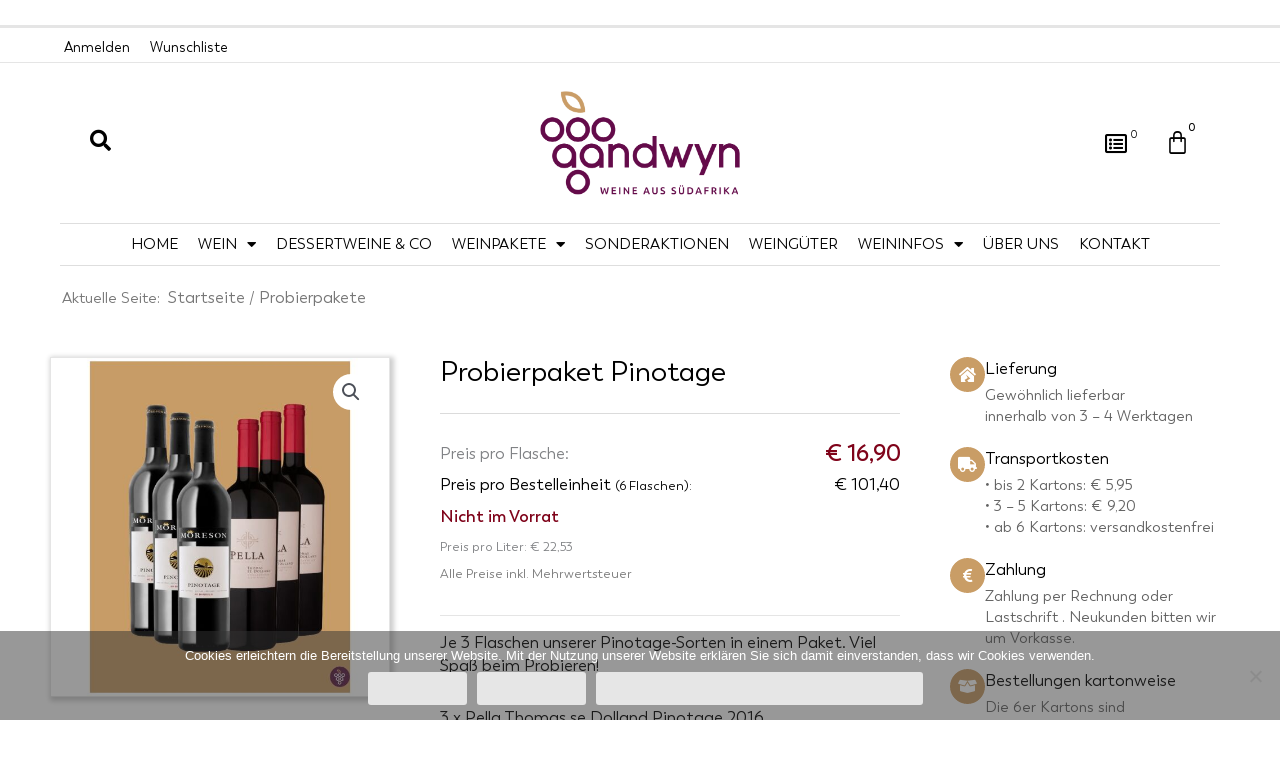

--- FILE ---
content_type: text/html; charset=UTF-8
request_url: https://aandwyn.de/produkt/probierpaket-pinotage/
body_size: 45053
content:
<!DOCTYPE html>
<html lang="de" prefix="og: https://ogp.me/ns#">
<head>
<meta charset="UTF-8">
<meta name="viewport" content="width=device-width, initial-scale=1">
	<link rel="profile" href="https://gmpg.org/xfn/11"> 
		<style>img:is([sizes="auto" i], [sizes^="auto," i]) { contain-intrinsic-size: 3000px 1500px }</style>
	
<!-- Suchmaschinen-Optimierung durch Rank Math PRO - https://rankmath.com/ -->
<title>Probierpaket Pinotage</title>
<meta name="description" content="Je 3 Flaschen unserer Pinotage-Sorten Pella Thomas se Dolland und Môreson - The Widow Maker in einem Paket. Viel Spaß beim Probieren!"/>
<meta name="robots" content="follow, index, max-snippet:-1, max-video-preview:-1, max-image-preview:large"/>
<link rel="canonical" href="https://aandwyn.de/produkt/probierpaket-pinotage/" />
<meta property="og:locale" content="de_DE" />
<meta property="og:type" content="product" />
<meta property="og:title" content="Probierpaket Pinotage" />
<meta property="og:description" content="Je 3 Flaschen unserer Pinotage-Sorten Pella Thomas se Dolland und Môreson - The Widow Maker in einem Paket. Viel Spaß beim Probieren!" />
<meta property="og:url" content="https://aandwyn.de/produkt/probierpaket-pinotage/" />
<meta property="og:site_name" content="Aandwyn | Weine aus Südafrika" />
<meta property="og:updated_time" content="2024-05-22T08:43:38+02:00" />
<meta property="og:image" content="https://aandwyn.de/wp-content/uploads/2021/09/Probierpaket-Pinotage.jpg" />
<meta property="og:image:secure_url" content="https://aandwyn.de/wp-content/uploads/2021/09/Probierpaket-Pinotage.jpg" />
<meta property="og:image:width" content="801" />
<meta property="og:image:height" content="1000" />
<meta property="og:image:alt" content="Probierpaket" />
<meta property="og:image:type" content="image/jpeg" />
<meta property="product:price:amount" content="16.90" />
<meta property="product:price:currency" content="EUR" />
<meta name="twitter:card" content="summary_large_image" />
<meta name="twitter:title" content="Probierpaket Pinotage" />
<meta name="twitter:description" content="Je 3 Flaschen unserer Pinotage-Sorten Pella Thomas se Dolland und Môreson - The Widow Maker in einem Paket. Viel Spaß beim Probieren!" />
<meta name="twitter:image" content="https://aandwyn.de/wp-content/uploads/2021/09/Probierpaket-Pinotage.jpg" />
<meta name="twitter:label1" content="Preis" />
<meta name="twitter:data1" content="€ 16,90" />
<meta name="twitter:label2" content="Verfügbarkeit" />
<meta name="twitter:data2" content="Nicht vorrätig" />
<script type="application/ld+json" class="rank-math-schema">{"@context":"https://schema.org","@graph":[{"@type":["Winery","Organization"],"@id":"https://aandwyn.de/#organization","name":"Aandwyn | Weine aus S\u00fcdafrika","url":"https://aandwyn.de","logo":{"@type":"ImageObject","@id":"https://aandwyn.de/#logo","url":"https://aandwyn.de/wp-content/uploads/2021/06/aandwyn_logo_rot_gold_rgb_1920x1080.png","contentUrl":"https://aandwyn.de/wp-content/uploads/2021/06/aandwyn_logo_rot_gold_rgb_1920x1080.png","caption":"Aandwyn | Weine aus S\u00fcdafrika","inLanguage":"de","width":"1820","height":"1024"},"openingHours":["Monday,Tuesday,Wednesday,Thursday,Friday,Saturday,Sunday 09:00-17:00"],"image":{"@id":"https://aandwyn.de/#logo"}},{"@type":"WebSite","@id":"https://aandwyn.de/#website","url":"https://aandwyn.de","name":"Aandwyn | Weine aus S\u00fcdafrika","publisher":{"@id":"https://aandwyn.de/#organization"},"inLanguage":"de"},{"@type":"ImageObject","@id":"https://aandwyn.de/wp-content/uploads/2021/09/Probierpaket-Pinotage.jpg","url":"https://aandwyn.de/wp-content/uploads/2021/09/Probierpaket-Pinotage.jpg","width":"801","height":"1000","inLanguage":"de"},{"@type":"BreadcrumbList","@id":"https://aandwyn.de/produkt/probierpaket-pinotage/#breadcrumb","itemListElement":[{"@type":"ListItem","position":"1","item":{"@id":"https://aandwyn.de","name":"Home"}},{"@type":"ListItem","position":"2","item":{"@id":"https://aandwyn.de/produkt/kategorie/probierpakete/","name":"Probierpakete"}},{"@type":"ListItem","position":"3","item":{"@id":"https://aandwyn.de/produkt/probierpaket-pinotage/","name":"Probierpaket Pinotage"}}]},{"@type":"ItemPage","@id":"https://aandwyn.de/produkt/probierpaket-pinotage/#webpage","url":"https://aandwyn.de/produkt/probierpaket-pinotage/","name":"Probierpaket Pinotage","datePublished":"2020-11-05T10:07:16+01:00","dateModified":"2024-05-22T08:43:38+02:00","isPartOf":{"@id":"https://aandwyn.de/#website"},"primaryImageOfPage":{"@id":"https://aandwyn.de/wp-content/uploads/2021/09/Probierpaket-Pinotage.jpg"},"inLanguage":"de","breadcrumb":{"@id":"https://aandwyn.de/produkt/probierpaket-pinotage/#breadcrumb"}},{"@type":"Product","name":"Probierpaket Pinotage","description":"Je 3 Flaschen unserer Pinotage-Sorten Pella Thomas se Dolland und M\u00f4reson - The Widow Maker in einem Paket. Viel Spa\u00df beim Probieren!","sku":"942","category":"Probierpakete","mainEntityOfPage":{"@id":"https://aandwyn.de/produkt/probierpaket-pinotage/#webpage"},"weight":{"@type":"QuantitativeValue","unitCode":"KGM","value":"1.25"},"image":[{"@type":"ImageObject","url":"https://aandwyn.de/wp-content/uploads/2021/09/Probierpaket-Pinotage.jpg","height":"1000","width":"801"}],"offers":{"@type":"Offer","price":"16.90","priceCurrency":"EUR","priceValidUntil":"2027-12-31","availability":"https://schema.org/OutOfStock","itemCondition":"NewCondition","url":"https://aandwyn.de/produkt/probierpaket-pinotage/","seller":{"@type":"Organization","@id":"https://aandwyn.de/","name":"Aandwyn | Weine aus S\u00fcdafrika","url":"https://aandwyn.de","logo":"https://aandwyn.de/wp-content/uploads/2021/06/aandwyn_logo_rot_gold_rgb_1920x1080.png"},"priceSpecification":{"price":"16.90","priceCurrency":"EUR","valueAddedTaxIncluded":"true"}},"@id":"https://aandwyn.de/produkt/probierpaket-pinotage/#richSnippet"}]}</script>
<!-- /Rank Math WordPress SEO Plugin -->

<link rel="alternate" type="application/rss+xml" title="Aandwyn | Weine aus Südafrika &raquo; Feed" href="https://aandwyn.de/feed/" />
<link rel="alternate" type="application/rss+xml" title="Aandwyn | Weine aus Südafrika &raquo; Kommentar-Feed" href="https://aandwyn.de/comments/feed/" />
<script>
window._wpemojiSettings = {"baseUrl":"https:\/\/s.w.org\/images\/core\/emoji\/16.0.1\/72x72\/","ext":".png","svgUrl":"https:\/\/s.w.org\/images\/core\/emoji\/16.0.1\/svg\/","svgExt":".svg","source":{"concatemoji":"https:\/\/aandwyn.de\/wp-includes\/js\/wp-emoji-release.min.js?ver=6.8.3"}};
/*! This file is auto-generated */
!function(s,n){var o,i,e;function c(e){try{var t={supportTests:e,timestamp:(new Date).valueOf()};sessionStorage.setItem(o,JSON.stringify(t))}catch(e){}}function p(e,t,n){e.clearRect(0,0,e.canvas.width,e.canvas.height),e.fillText(t,0,0);var t=new Uint32Array(e.getImageData(0,0,e.canvas.width,e.canvas.height).data),a=(e.clearRect(0,0,e.canvas.width,e.canvas.height),e.fillText(n,0,0),new Uint32Array(e.getImageData(0,0,e.canvas.width,e.canvas.height).data));return t.every(function(e,t){return e===a[t]})}function u(e,t){e.clearRect(0,0,e.canvas.width,e.canvas.height),e.fillText(t,0,0);for(var n=e.getImageData(16,16,1,1),a=0;a<n.data.length;a++)if(0!==n.data[a])return!1;return!0}function f(e,t,n,a){switch(t){case"flag":return n(e,"\ud83c\udff3\ufe0f\u200d\u26a7\ufe0f","\ud83c\udff3\ufe0f\u200b\u26a7\ufe0f")?!1:!n(e,"\ud83c\udde8\ud83c\uddf6","\ud83c\udde8\u200b\ud83c\uddf6")&&!n(e,"\ud83c\udff4\udb40\udc67\udb40\udc62\udb40\udc65\udb40\udc6e\udb40\udc67\udb40\udc7f","\ud83c\udff4\u200b\udb40\udc67\u200b\udb40\udc62\u200b\udb40\udc65\u200b\udb40\udc6e\u200b\udb40\udc67\u200b\udb40\udc7f");case"emoji":return!a(e,"\ud83e\udedf")}return!1}function g(e,t,n,a){var r="undefined"!=typeof WorkerGlobalScope&&self instanceof WorkerGlobalScope?new OffscreenCanvas(300,150):s.createElement("canvas"),o=r.getContext("2d",{willReadFrequently:!0}),i=(o.textBaseline="top",o.font="600 32px Arial",{});return e.forEach(function(e){i[e]=t(o,e,n,a)}),i}function t(e){var t=s.createElement("script");t.src=e,t.defer=!0,s.head.appendChild(t)}"undefined"!=typeof Promise&&(o="wpEmojiSettingsSupports",i=["flag","emoji"],n.supports={everything:!0,everythingExceptFlag:!0},e=new Promise(function(e){s.addEventListener("DOMContentLoaded",e,{once:!0})}),new Promise(function(t){var n=function(){try{var e=JSON.parse(sessionStorage.getItem(o));if("object"==typeof e&&"number"==typeof e.timestamp&&(new Date).valueOf()<e.timestamp+604800&&"object"==typeof e.supportTests)return e.supportTests}catch(e){}return null}();if(!n){if("undefined"!=typeof Worker&&"undefined"!=typeof OffscreenCanvas&&"undefined"!=typeof URL&&URL.createObjectURL&&"undefined"!=typeof Blob)try{var e="postMessage("+g.toString()+"("+[JSON.stringify(i),f.toString(),p.toString(),u.toString()].join(",")+"));",a=new Blob([e],{type:"text/javascript"}),r=new Worker(URL.createObjectURL(a),{name:"wpTestEmojiSupports"});return void(r.onmessage=function(e){c(n=e.data),r.terminate(),t(n)})}catch(e){}c(n=g(i,f,p,u))}t(n)}).then(function(e){for(var t in e)n.supports[t]=e[t],n.supports.everything=n.supports.everything&&n.supports[t],"flag"!==t&&(n.supports.everythingExceptFlag=n.supports.everythingExceptFlag&&n.supports[t]);n.supports.everythingExceptFlag=n.supports.everythingExceptFlag&&!n.supports.flag,n.DOMReady=!1,n.readyCallback=function(){n.DOMReady=!0}}).then(function(){return e}).then(function(){var e;n.supports.everything||(n.readyCallback(),(e=n.source||{}).concatemoji?t(e.concatemoji):e.wpemoji&&e.twemoji&&(t(e.twemoji),t(e.wpemoji)))}))}((window,document),window._wpemojiSettings);
</script>
<link rel='stylesheet' id='astra-theme-css-css' href='https://aandwyn.de/wp-content/themes/astra/assets/css/minified/style.min.css?ver=4.11.15' media='all' />
<style id='astra-theme-css-inline-css'>
.ast-no-sidebar .entry-content .alignfull {margin-left: calc( -50vw + 50%);margin-right: calc( -50vw + 50%);max-width: 100vw;width: 100vw;}.ast-no-sidebar .entry-content .alignwide {margin-left: calc(-41vw + 50%);margin-right: calc(-41vw + 50%);max-width: unset;width: unset;}.ast-no-sidebar .entry-content .alignfull .alignfull,.ast-no-sidebar .entry-content .alignfull .alignwide,.ast-no-sidebar .entry-content .alignwide .alignfull,.ast-no-sidebar .entry-content .alignwide .alignwide,.ast-no-sidebar .entry-content .wp-block-column .alignfull,.ast-no-sidebar .entry-content .wp-block-column .alignwide{width: 100%;margin-left: auto;margin-right: auto;}.wp-block-gallery,.blocks-gallery-grid {margin: 0;}.wp-block-separator {max-width: 100px;}.wp-block-separator.is-style-wide,.wp-block-separator.is-style-dots {max-width: none;}.entry-content .has-2-columns .wp-block-column:first-child {padding-right: 10px;}.entry-content .has-2-columns .wp-block-column:last-child {padding-left: 10px;}@media (max-width: 782px) {.entry-content .wp-block-columns .wp-block-column {flex-basis: 100%;}.entry-content .has-2-columns .wp-block-column:first-child {padding-right: 0;}.entry-content .has-2-columns .wp-block-column:last-child {padding-left: 0;}}body .entry-content .wp-block-latest-posts {margin-left: 0;}body .entry-content .wp-block-latest-posts li {list-style: none;}.ast-no-sidebar .ast-container .entry-content .wp-block-latest-posts {margin-left: 0;}.ast-header-break-point .entry-content .alignwide {margin-left: auto;margin-right: auto;}.entry-content .blocks-gallery-item img {margin-bottom: auto;}.wp-block-pullquote {border-top: 4px solid #555d66;border-bottom: 4px solid #555d66;color: #40464d;}:root{--ast-post-nav-space:0;--ast-container-default-xlg-padding:6.67em;--ast-container-default-lg-padding:5.67em;--ast-container-default-slg-padding:4.34em;--ast-container-default-md-padding:3.34em;--ast-container-default-sm-padding:6.67em;--ast-container-default-xs-padding:2.4em;--ast-container-default-xxs-padding:1.4em;--ast-code-block-background:#EEEEEE;--ast-comment-inputs-background:#FAFAFA;--ast-normal-container-width:1200px;--ast-narrow-container-width:750px;--ast-blog-title-font-weight:normal;--ast-blog-meta-weight:inherit;--ast-global-color-primary:var(--ast-global-color-5);--ast-global-color-secondary:var(--ast-global-color-4);--ast-global-color-alternate-background:var(--ast-global-color-7);--ast-global-color-subtle-background:var(--ast-global-color-6);--ast-bg-style-guide:#F8FAFC;--ast-shadow-style-guide:0px 0px 4px 0 #00000057;--ast-global-dark-bg-style:#fff;--ast-global-dark-lfs:#fbfbfb;--ast-widget-bg-color:#fafafa;--ast-wc-container-head-bg-color:#fbfbfb;--ast-title-layout-bg:#eeeeee;--ast-search-border-color:#e7e7e7;--ast-lifter-hover-bg:#e6e6e6;--ast-gallery-block-color:#000;--srfm-color-input-label:var(--ast-global-color-2);}html{font-size:93.75%;}body,button,input,select,textarea,.ast-button,.ast-custom-button{font-family:-apple-system,BlinkMacSystemFont,Segoe UI,Roboto,Oxygen-Sans,Ubuntu,Cantarell,Helvetica Neue,sans-serif;font-weight:inherit;font-size:15px;font-size:1rem;line-height:var(--ast-body-line-height,1.65em);}.ast-site-identity .site-title a{color:var(--ast-global-color-2);}.site-title{font-size:35px;font-size:2.3333333333333rem;display:none;}.site-header .site-description{font-size:15px;font-size:1rem;display:none;}.entry-title{font-size:26px;font-size:1.7333333333333rem;}.archive .ast-article-post .ast-article-inner,.blog .ast-article-post .ast-article-inner,.archive .ast-article-post .ast-article-inner:hover,.blog .ast-article-post .ast-article-inner:hover{overflow:hidden;}h1,.entry-content :where(h1){font-size:40px;font-size:2.6666666666667rem;line-height:1.4em;}h2,.entry-content :where(h2){font-size:32px;font-size:2.1333333333333rem;line-height:1.3em;}h3,.entry-content :where(h3){font-size:26px;font-size:1.7333333333333rem;line-height:1.3em;}h4,.entry-content :where(h4){font-size:24px;font-size:1.6rem;line-height:1.2em;}h5,.entry-content :where(h5){font-size:20px;font-size:1.3333333333333rem;line-height:1.2em;}h6,.entry-content :where(h6){font-size:16px;font-size:1.0666666666667rem;line-height:1.25em;}.tagcloud a:hover,.tagcloud a:focus,.tagcloud a.current-item{color:transparent;}input[type="radio"]:checked,input[type=reset],input[type="checkbox"]:checked,input[type="checkbox"]:hover:checked,input[type="checkbox"]:focus:checked,input[type=range]::-webkit-slider-thumb{box-shadow:none;}.entry-meta,.entry-meta *{line-height:1.45;}.calendar_wrap #today > a{color:transparent;}.ast-search-menu-icon .search-form button.search-submit{padding:0 4px;}.ast-search-menu-icon form.search-form{padding-right:0;}.ast-header-search .ast-search-menu-icon.ast-dropdown-active .search-form,.ast-header-search .ast-search-menu-icon.ast-dropdown-active .search-field:focus{transition:all 0.2s;}.search-form input.search-field:focus{outline:none;}.widget-title,.widget .wp-block-heading{font-size:21px;font-size:1.4rem;}.ast-search-menu-icon.slide-search a:focus-visible:focus-visible,.astra-search-icon:focus-visible,#close:focus-visible,a:focus-visible,.ast-menu-toggle:focus-visible,.site .skip-link:focus-visible,.wp-block-loginout input:focus-visible,.wp-block-search.wp-block-search__button-inside .wp-block-search__inside-wrapper,.ast-header-navigation-arrow:focus-visible,.woocommerce .wc-proceed-to-checkout > .checkout-button:focus-visible,.woocommerce .woocommerce-MyAccount-navigation ul li a:focus-visible,.ast-orders-table__row .ast-orders-table__cell:focus-visible,.woocommerce .woocommerce-order-details .order-again > .button:focus-visible,.woocommerce .woocommerce-message a.button.wc-forward:focus-visible,.woocommerce #minus_qty:focus-visible,.woocommerce #plus_qty:focus-visible,a#ast-apply-coupon:focus-visible,.woocommerce .woocommerce-info a:focus-visible,.woocommerce .astra-shop-summary-wrap a:focus-visible,.woocommerce a.wc-forward:focus-visible,#ast-apply-coupon:focus-visible,.woocommerce-js .woocommerce-mini-cart-item a.remove:focus-visible,#close:focus-visible,.button.search-submit:focus-visible,#search_submit:focus,.normal-search:focus-visible,.ast-header-account-wrap:focus-visible,.woocommerce .ast-on-card-button.ast-quick-view-trigger:focus,.astra-cart-drawer-close:focus,.ast-single-variation:focus,.ast-woocommerce-product-gallery__image:focus,.ast-button:focus,.woocommerce-product-gallery--with-images [data-controls="prev"]:focus-visible,.woocommerce-product-gallery--with-images [data-controls="next"]:focus-visible{outline-style:dotted;outline-color:inherit;outline-width:thin;}input:focus,input[type="text"]:focus,input[type="email"]:focus,input[type="url"]:focus,input[type="password"]:focus,input[type="reset"]:focus,input[type="search"]:focus,input[type="number"]:focus,textarea:focus,.wp-block-search__input:focus,[data-section="section-header-mobile-trigger"] .ast-button-wrap .ast-mobile-menu-trigger-minimal:focus,.ast-mobile-popup-drawer.active .menu-toggle-close:focus,.woocommerce-ordering select.orderby:focus,#ast-scroll-top:focus,#coupon_code:focus,.woocommerce-page #comment:focus,.woocommerce #reviews #respond input#submit:focus,.woocommerce a.add_to_cart_button:focus,.woocommerce .button.single_add_to_cart_button:focus,.woocommerce .woocommerce-cart-form button:focus,.woocommerce .woocommerce-cart-form__cart-item .quantity .qty:focus,.woocommerce .woocommerce-billing-fields .woocommerce-billing-fields__field-wrapper .woocommerce-input-wrapper > .input-text:focus,.woocommerce #order_comments:focus,.woocommerce #place_order:focus,.woocommerce .woocommerce-address-fields .woocommerce-address-fields__field-wrapper .woocommerce-input-wrapper > .input-text:focus,.woocommerce .woocommerce-MyAccount-content form button:focus,.woocommerce .woocommerce-MyAccount-content .woocommerce-EditAccountForm .woocommerce-form-row .woocommerce-Input.input-text:focus,.woocommerce .ast-woocommerce-container .woocommerce-pagination ul.page-numbers li a:focus,body #content .woocommerce form .form-row .select2-container--default .select2-selection--single:focus,#ast-coupon-code:focus,.woocommerce.woocommerce-js .quantity input[type=number]:focus,.woocommerce-js .woocommerce-mini-cart-item .quantity input[type=number]:focus,.woocommerce p#ast-coupon-trigger:focus{border-style:dotted;border-color:inherit;border-width:thin;}input{outline:none;}.woocommerce-js input[type=text]:focus,.woocommerce-js input[type=email]:focus,.woocommerce-js textarea:focus,input[type=number]:focus,.comments-area textarea#comment:focus,.comments-area textarea#comment:active,.comments-area .ast-comment-formwrap input[type="text"]:focus,.comments-area .ast-comment-formwrap input[type="text"]:active{outline-style:unset;outline-color:inherit;outline-width:thin;}.header-main-layout-3 .ast-main-header-bar-alignment{margin-right:auto;}.header-main-layout-2 .site-header-section-left .ast-site-identity{text-align:left;}.ast-logo-title-inline .site-logo-img{padding-right:1em;}body .ast-oembed-container *{position:absolute;top:0;width:100%;height:100%;left:0;}body .wp-block-embed-pocket-casts .ast-oembed-container *{position:unset;}.ast-header-break-point .ast-mobile-menu-buttons-minimal.menu-toggle{background:transparent;}.ast-header-break-point .ast-mobile-menu-buttons-outline.menu-toggle{background:transparent;border:1px solid ;}.ast-single-post-featured-section + article {margin-top: 2em;}.site-content .ast-single-post-featured-section img {width: 100%;overflow: hidden;object-fit: cover;}.site > .ast-single-related-posts-container {margin-top: 0;}@media (min-width: 769px) {.ast-desktop .ast-container--narrow {max-width: var(--ast-narrow-container-width);margin: 0 auto;}}.ast-page-builder-template .hentry {margin: 0;}.ast-page-builder-template .site-content > .ast-container {max-width: 100%;padding: 0;}.ast-page-builder-template .site .site-content #primary {padding: 0;margin: 0;}.ast-page-builder-template .no-results {text-align: center;margin: 4em auto;}.ast-page-builder-template .ast-pagination {padding: 2em;}.ast-page-builder-template .entry-header.ast-no-title.ast-no-thumbnail {margin-top: 0;}.ast-page-builder-template .entry-header.ast-header-without-markup {margin-top: 0;margin-bottom: 0;}.ast-page-builder-template .entry-header.ast-no-title.ast-no-meta {margin-bottom: 0;}.ast-page-builder-template.single .post-navigation {padding-bottom: 2em;}.ast-page-builder-template.single-post .site-content > .ast-container {max-width: 100%;}.ast-page-builder-template .entry-header {margin-top: 4em;margin-left: auto;margin-right: auto;padding-left: 20px;padding-right: 20px;}.single.ast-page-builder-template .entry-header {padding-left: 20px;padding-right: 20px;}.ast-page-builder-template .ast-archive-description {margin: 4em auto 0;padding-left: 20px;padding-right: 20px;}.ast-page-builder-template.ast-no-sidebar .entry-content .alignwide {margin-left: 0;margin-right: 0;}.footer-adv .footer-adv-overlay{border-top-style:solid;border-top-color:#7a7a7a;}@media( max-width: 420px ) {.single .nav-links .nav-previous,.single .nav-links .nav-next {width: 100%;text-align: center;}}.wp-block-buttons.aligncenter{justify-content:center;}@media (max-width:782px){.entry-content .wp-block-columns .wp-block-column{margin-left:0px;}}.wp-block-image.aligncenter{margin-left:auto;margin-right:auto;}.wp-block-table.aligncenter{margin-left:auto;margin-right:auto;}.wp-block-buttons .wp-block-button.is-style-outline .wp-block-button__link.wp-element-button,.ast-outline-button,.wp-block-uagb-buttons-child .uagb-buttons-repeater.ast-outline-button{border-top-width:2px;border-right-width:2px;border-bottom-width:2px;border-left-width:2px;font-family:inherit;font-weight:inherit;line-height:1em;}.wp-block-button .wp-block-button__link.wp-element-button.is-style-outline:not(.has-background),.wp-block-button.is-style-outline>.wp-block-button__link.wp-element-button:not(.has-background),.ast-outline-button{background-color:transparent;}.entry-content[data-ast-blocks-layout] > figure{margin-bottom:1em;}.elementor-widget-container .elementor-loop-container .e-loop-item[data-elementor-type="loop-item"]{width:100%;}@media (max-width:768px){.ast-left-sidebar #content > .ast-container{display:flex;flex-direction:column-reverse;width:100%;}.ast-separate-container .ast-article-post,.ast-separate-container .ast-article-single{padding:1.5em 2.14em;}.ast-author-box img.avatar{margin:20px 0 0 0;}}@media (min-width:769px){.ast-separate-container.ast-right-sidebar #primary,.ast-separate-container.ast-left-sidebar #primary{border:0;}.search-no-results.ast-separate-container #primary{margin-bottom:4em;}}.elementor-widget-button .elementor-button{border-style:solid;text-decoration:none;border-top-width:0;border-right-width:0;border-left-width:0;border-bottom-width:0;}body .elementor-button.elementor-size-sm,body .elementor-button.elementor-size-xs,body .elementor-button.elementor-size-md,body .elementor-button.elementor-size-lg,body .elementor-button.elementor-size-xl,body .elementor-button{padding-top:10px;padding-right:40px;padding-bottom:10px;padding-left:40px;}.elementor-widget-button .elementor-button:hover,.elementor-widget-button .elementor-button:focus{color:transparent;}.wp-block-button .wp-block-button__link ,.elementor-widget-button .elementor-button{color:transparent;}.elementor-widget-button .elementor-button{line-height:1em;}.wp-block-button .wp-block-button__link:hover,.wp-block-button .wp-block-button__link:focus{color:transparent;}.elementor-widget-heading h1.elementor-heading-title{line-height:1.4em;}.elementor-widget-heading h2.elementor-heading-title{line-height:1.3em;}.elementor-widget-heading h3.elementor-heading-title{line-height:1.3em;}.elementor-widget-heading h4.elementor-heading-title{line-height:1.2em;}.elementor-widget-heading h5.elementor-heading-title{line-height:1.2em;}.elementor-widget-heading h6.elementor-heading-title{line-height:1.25em;}.wp-block-button .wp-block-button__link{border-top-width:0;border-right-width:0;border-left-width:0;border-bottom-width:0;color:transparent;font-family:inherit;font-weight:inherit;line-height:1em;padding-top:10px;padding-right:40px;padding-bottom:10px;padding-left:40px;}.menu-toggle,button,.ast-button,.ast-custom-button,.button,input#submit,input[type="button"],input[type="submit"],input[type="reset"]{border-style:solid;border-top-width:0;border-right-width:0;border-left-width:0;border-bottom-width:0;color:transparent;padding-top:10px;padding-right:40px;padding-bottom:10px;padding-left:40px;font-family:inherit;font-weight:inherit;line-height:1em;}button:focus,.menu-toggle:hover,button:hover,.ast-button:hover,.ast-custom-button:hover .button:hover,.ast-custom-button:hover ,input[type=reset]:hover,input[type=reset]:focus,input#submit:hover,input#submit:focus,input[type="button"]:hover,input[type="button"]:focus,input[type="submit"]:hover,input[type="submit"]:focus{color:transparent;}@media (max-width:768px){.ast-mobile-header-stack .main-header-bar .ast-search-menu-icon{display:inline-block;}.ast-header-break-point.ast-header-custom-item-outside .ast-mobile-header-stack .main-header-bar .ast-search-icon{margin:0;}.ast-comment-avatar-wrap img{max-width:2.5em;}.ast-comment-meta{padding:0 1.8888em 1.3333em;}.ast-separate-container .ast-comment-list li.depth-1{padding:1.5em 2.14em;}.ast-separate-container .comment-respond{padding:2em 2.14em;}}@media (min-width:544px){.ast-container{max-width:100%;}}@media (max-width:544px){.ast-separate-container .ast-article-post,.ast-separate-container .ast-article-single,.ast-separate-container .comments-title,.ast-separate-container .ast-archive-description{padding:1.5em 1em;}.ast-separate-container #content .ast-container{padding-left:0.54em;padding-right:0.54em;}.ast-separate-container .ast-comment-list .bypostauthor{padding:.5em;}.ast-search-menu-icon.ast-dropdown-active .search-field{width:170px;}.site-branding img,.site-header .site-logo-img .custom-logo-link img{max-width:100%;}} #ast-mobile-header .ast-site-header-cart-li a{pointer-events:none;}.ast-no-sidebar.ast-separate-container .entry-content .alignfull {margin-left: -6.67em;margin-right: -6.67em;width: auto;}@media (max-width: 1200px) {.ast-no-sidebar.ast-separate-container .entry-content .alignfull {margin-left: -2.4em;margin-right: -2.4em;}}@media (max-width: 768px) {.ast-no-sidebar.ast-separate-container .entry-content .alignfull {margin-left: -2.14em;margin-right: -2.14em;}}@media (max-width: 544px) {.ast-no-sidebar.ast-separate-container .entry-content .alignfull {margin-left: -1em;margin-right: -1em;}}.ast-no-sidebar.ast-separate-container .entry-content .alignwide {margin-left: -20px;margin-right: -20px;}.ast-no-sidebar.ast-separate-container .entry-content .wp-block-column .alignfull,.ast-no-sidebar.ast-separate-container .entry-content .wp-block-column .alignwide {margin-left: auto;margin-right: auto;width: 100%;}@media (max-width:768px){.site-title{display:none;}.site-header .site-description{display:none;}h1,.entry-content :where(h1){font-size:30px;}h2,.entry-content :where(h2){font-size:25px;}h3,.entry-content :where(h3){font-size:20px;}}@media (max-width:544px){.site-title{display:none;}.site-header .site-description{display:none;}h1,.entry-content :where(h1){font-size:30px;}h2,.entry-content :where(h2){font-size:25px;}h3,.entry-content :where(h3){font-size:20px;}}@media (max-width:768px){html{font-size:85.5%;}}@media (max-width:544px){html{font-size:85.5%;}}@media (min-width:769px){.ast-container{max-width:1240px;}}@font-face {font-family: "Astra";src: url(https://aandwyn.de/wp-content/themes/astra/assets/fonts/astra.woff) format("woff"),url(https://aandwyn.de/wp-content/themes/astra/assets/fonts/astra.ttf) format("truetype"),url(https://aandwyn.de/wp-content/themes/astra/assets/fonts/astra.svg#astra) format("svg");font-weight: normal;font-style: normal;font-display: fallback;}@media (max-width:921px) {.main-header-bar .main-header-bar-navigation{display:none;}}.ast-desktop .main-header-menu.submenu-with-border .sub-menu{border-top-width:2px;border-style:solid;}.ast-desktop .main-header-menu.submenu-with-border .sub-menu .sub-menu{top:-2px;}.ast-desktop .main-header-menu.submenu-with-border .sub-menu .menu-link,.ast-desktop .main-header-menu.submenu-with-border .children .menu-link{border-bottom-width:0px;border-style:solid;border-color:#eaeaea;}@media (min-width:769px){.main-header-menu .sub-menu .menu-item.ast-left-align-sub-menu:hover > .sub-menu,.main-header-menu .sub-menu .menu-item.ast-left-align-sub-menu.focus > .sub-menu{margin-left:-0px;}}.site .comments-area{padding-bottom:3em;}.ast-header-break-point.ast-header-custom-item-inside .main-header-bar .main-header-bar-navigation .ast-search-icon {display: none;}.ast-header-break-point.ast-header-custom-item-inside .main-header-bar .ast-search-menu-icon .search-form {padding: 0;display: block;overflow: hidden;}.ast-header-break-point .ast-header-custom-item .widget:last-child {margin-bottom: 1em;}.ast-header-custom-item .widget {margin: 0.5em;display: inline-block;vertical-align: middle;}.ast-header-custom-item .widget p {margin-bottom: 0;}.ast-header-custom-item .widget li {width: auto;}.ast-header-custom-item-inside .button-custom-menu-item .menu-link {display: none;}.ast-header-custom-item-inside.ast-header-break-point .button-custom-menu-item .ast-custom-button-link {display: none;}.ast-header-custom-item-inside.ast-header-break-point .button-custom-menu-item .menu-link {display: block;}.ast-header-break-point.ast-header-custom-item-outside .main-header-bar .ast-search-icon {margin-right: 1em;}.ast-header-break-point.ast-header-custom-item-inside .main-header-bar .ast-search-menu-icon .search-field,.ast-header-break-point.ast-header-custom-item-inside .main-header-bar .ast-search-menu-icon.ast-inline-search .search-field {width: 100%;padding-right: 5.5em;}.ast-header-break-point.ast-header-custom-item-inside .main-header-bar .ast-search-menu-icon .search-submit {display: block;position: absolute;height: 100%;top: 0;right: 0;padding: 0 1em;border-radius: 0;}.ast-header-break-point .ast-header-custom-item .ast-masthead-custom-menu-items {padding-left: 20px;padding-right: 20px;margin-bottom: 1em;margin-top: 1em;}.ast-header-custom-item-inside.ast-header-break-point .button-custom-menu-item {padding-left: 0;padding-right: 0;margin-top: 0;margin-bottom: 0;}.astra-icon-down_arrow::after {content: "\e900";font-family: Astra;}.astra-icon-close::after {content: "\e5cd";font-family: Astra;}.astra-icon-drag_handle::after {content: "\e25d";font-family: Astra;}.astra-icon-format_align_justify::after {content: "\e235";font-family: Astra;}.astra-icon-menu::after {content: "\e5d2";font-family: Astra;}.astra-icon-reorder::after {content: "\e8fe";font-family: Astra;}.astra-icon-search::after {content: "\e8b6";font-family: Astra;}.astra-icon-zoom_in::after {content: "\e56b";font-family: Astra;}.astra-icon-check-circle::after {content: "\e901";font-family: Astra;}.astra-icon-shopping-cart::after {content: "\f07a";font-family: Astra;}.astra-icon-shopping-bag::after {content: "\f290";font-family: Astra;}.astra-icon-shopping-basket::after {content: "\f291";font-family: Astra;}.astra-icon-circle-o::after {content: "\e903";font-family: Astra;}.astra-icon-certificate::after {content: "\e902";font-family: Astra;}blockquote {padding: 1.2em;}:root .has-ast-global-color-0-color{color:var(--ast-global-color-0);}:root .has-ast-global-color-0-background-color{background-color:var(--ast-global-color-0);}:root .wp-block-button .has-ast-global-color-0-color{color:var(--ast-global-color-0);}:root .wp-block-button .has-ast-global-color-0-background-color{background-color:var(--ast-global-color-0);}:root .has-ast-global-color-1-color{color:var(--ast-global-color-1);}:root .has-ast-global-color-1-background-color{background-color:var(--ast-global-color-1);}:root .wp-block-button .has-ast-global-color-1-color{color:var(--ast-global-color-1);}:root .wp-block-button .has-ast-global-color-1-background-color{background-color:var(--ast-global-color-1);}:root .has-ast-global-color-2-color{color:var(--ast-global-color-2);}:root .has-ast-global-color-2-background-color{background-color:var(--ast-global-color-2);}:root .wp-block-button .has-ast-global-color-2-color{color:var(--ast-global-color-2);}:root .wp-block-button .has-ast-global-color-2-background-color{background-color:var(--ast-global-color-2);}:root .has-ast-global-color-3-color{color:var(--ast-global-color-3);}:root .has-ast-global-color-3-background-color{background-color:var(--ast-global-color-3);}:root .wp-block-button .has-ast-global-color-3-color{color:var(--ast-global-color-3);}:root .wp-block-button .has-ast-global-color-3-background-color{background-color:var(--ast-global-color-3);}:root .has-ast-global-color-4-color{color:var(--ast-global-color-4);}:root .has-ast-global-color-4-background-color{background-color:var(--ast-global-color-4);}:root .wp-block-button .has-ast-global-color-4-color{color:var(--ast-global-color-4);}:root .wp-block-button .has-ast-global-color-4-background-color{background-color:var(--ast-global-color-4);}:root .has-ast-global-color-5-color{color:var(--ast-global-color-5);}:root .has-ast-global-color-5-background-color{background-color:var(--ast-global-color-5);}:root .wp-block-button .has-ast-global-color-5-color{color:var(--ast-global-color-5);}:root .wp-block-button .has-ast-global-color-5-background-color{background-color:var(--ast-global-color-5);}:root .has-ast-global-color-6-color{color:var(--ast-global-color-6);}:root .has-ast-global-color-6-background-color{background-color:var(--ast-global-color-6);}:root .wp-block-button .has-ast-global-color-6-color{color:var(--ast-global-color-6);}:root .wp-block-button .has-ast-global-color-6-background-color{background-color:var(--ast-global-color-6);}:root .has-ast-global-color-7-color{color:var(--ast-global-color-7);}:root .has-ast-global-color-7-background-color{background-color:var(--ast-global-color-7);}:root .wp-block-button .has-ast-global-color-7-color{color:var(--ast-global-color-7);}:root .wp-block-button .has-ast-global-color-7-background-color{background-color:var(--ast-global-color-7);}:root .has-ast-global-color-8-color{color:var(--ast-global-color-8);}:root .has-ast-global-color-8-background-color{background-color:var(--ast-global-color-8);}:root .wp-block-button .has-ast-global-color-8-color{color:var(--ast-global-color-8);}:root .wp-block-button .has-ast-global-color-8-background-color{background-color:var(--ast-global-color-8);}:root{--ast-global-color-0:#0170B9;--ast-global-color-1:#3a3a3a;--ast-global-color-2:#3a3a3a;--ast-global-color-3:#4B4F58;--ast-global-color-4:#F5F5F5;--ast-global-color-5:#FFFFFF;--ast-global-color-6:#E5E5E5;--ast-global-color-7:#424242;--ast-global-color-8:#000000;}:root {--ast-border-color : #dddddd;}.ast-breadcrumbs .trail-browse,.ast-breadcrumbs .trail-items,.ast-breadcrumbs .trail-items li{display:inline-block;margin:0;padding:0;border:none;background:inherit;text-indent:0;text-decoration:none;}.ast-breadcrumbs .trail-browse{font-size:inherit;font-style:inherit;font-weight:inherit;color:inherit;}.ast-breadcrumbs .trail-items{list-style:none;}.trail-items li::after{padding:0 0.3em;content:"\00bb";}.trail-items li:last-of-type::after{display:none;}h1,h2,h3,h4,h5,h6,.entry-content :where(h1,h2,h3,h4,h5,h6){color:var(--ast-global-color-2);}.elementor-posts-container [CLASS*="ast-width-"]{width:100%;}.elementor-template-full-width .ast-container{display:block;}.elementor-screen-only,.screen-reader-text,.screen-reader-text span,.ui-helper-hidden-accessible{top:0 !important;}@media (max-width:544px){.elementor-element .elementor-wc-products .woocommerce[class*="columns-"] ul.products li.product{width:auto;margin:0;}.elementor-element .woocommerce .woocommerce-result-count{float:none;}}.ast-header-break-point .main-header-bar{border-bottom-width:1px;}@media (min-width:769px){.main-header-bar{border-bottom-width:1px;}}.main-header-menu .menu-item, #astra-footer-menu .menu-item, .main-header-bar .ast-masthead-custom-menu-items{-js-display:flex;display:flex;-webkit-box-pack:center;-webkit-justify-content:center;-moz-box-pack:center;-ms-flex-pack:center;justify-content:center;-webkit-box-orient:vertical;-webkit-box-direction:normal;-webkit-flex-direction:column;-moz-box-orient:vertical;-moz-box-direction:normal;-ms-flex-direction:column;flex-direction:column;}.main-header-menu > .menu-item > .menu-link, #astra-footer-menu > .menu-item > .menu-link{height:100%;-webkit-box-align:center;-webkit-align-items:center;-moz-box-align:center;-ms-flex-align:center;align-items:center;-js-display:flex;display:flex;}.ast-primary-menu-disabled .main-header-bar .ast-masthead-custom-menu-items{flex:unset;}.main-header-menu .sub-menu .menu-item.menu-item-has-children > .menu-link:after{position:absolute;right:1em;top:50%;transform:translate(0,-50%) rotate(270deg);}.ast-header-break-point .main-header-bar .main-header-bar-navigation .page_item_has_children > .ast-menu-toggle::before, .ast-header-break-point .main-header-bar .main-header-bar-navigation .menu-item-has-children > .ast-menu-toggle::before, .ast-mobile-popup-drawer .main-header-bar-navigation .menu-item-has-children>.ast-menu-toggle::before, .ast-header-break-point .ast-mobile-header-wrap .main-header-bar-navigation .menu-item-has-children > .ast-menu-toggle::before{font-weight:bold;content:"\e900";font-family:Astra;text-decoration:inherit;display:inline-block;}.ast-header-break-point .main-navigation ul.sub-menu .menu-item .menu-link:before{content:"\e900";font-family:Astra;font-size:.65em;text-decoration:inherit;display:inline-block;transform:translate(0, -2px) rotateZ(270deg);margin-right:5px;}.widget_search .search-form:after{font-family:Astra;font-size:1.2em;font-weight:normal;content:"\e8b6";position:absolute;top:50%;right:15px;transform:translate(0, -50%);}.astra-search-icon::before{content:"\e8b6";font-family:Astra;font-style:normal;font-weight:normal;text-decoration:inherit;text-align:center;-webkit-font-smoothing:antialiased;-moz-osx-font-smoothing:grayscale;z-index:3;}.main-header-bar .main-header-bar-navigation .page_item_has_children > a:after, .main-header-bar .main-header-bar-navigation .menu-item-has-children > a:after, .menu-item-has-children .ast-header-navigation-arrow:after{content:"\e900";display:inline-block;font-family:Astra;font-size:.6rem;font-weight:bold;text-rendering:auto;-webkit-font-smoothing:antialiased;-moz-osx-font-smoothing:grayscale;margin-left:10px;line-height:normal;}.menu-item-has-children .sub-menu .ast-header-navigation-arrow:after{margin-left:0;}.ast-mobile-popup-drawer .main-header-bar-navigation .ast-submenu-expanded>.ast-menu-toggle::before{transform:rotateX(180deg);}.ast-header-break-point .main-header-bar-navigation .menu-item-has-children > .menu-link:after{display:none;}@media (min-width:769px){.ast-builder-menu .main-navigation > ul > li:last-child a{margin-right:0;}}.ast-separate-container .ast-article-inner{background-color:transparent;background-image:none;}.ast-separate-container .ast-article-post{background-color:var(--ast-global-color-5);}@media (max-width:768px){.ast-separate-container .ast-article-post{background-color:var(--ast-global-color-5);}}@media (max-width:544px){.ast-separate-container .ast-article-post{background-color:var(--ast-global-color-5);}}.ast-separate-container .ast-article-single:not(.ast-related-post), .woocommerce.ast-separate-container .ast-woocommerce-container, .ast-separate-container .error-404, .ast-separate-container .no-results, .single.ast-separate-container  .ast-author-meta, .ast-separate-container .related-posts-title-wrapper, .ast-separate-container .comments-count-wrapper, .ast-box-layout.ast-plain-container .site-content, .ast-padded-layout.ast-plain-container .site-content, .ast-separate-container .ast-archive-description, .ast-separate-container .comments-area .comment-respond, .ast-separate-container .comments-area .ast-comment-list li, .ast-separate-container .comments-area .comments-title{background-color:var(--ast-global-color-5);}@media (max-width:768px){.ast-separate-container .ast-article-single:not(.ast-related-post), .woocommerce.ast-separate-container .ast-woocommerce-container, .ast-separate-container .error-404, .ast-separate-container .no-results, .single.ast-separate-container  .ast-author-meta, .ast-separate-container .related-posts-title-wrapper, .ast-separate-container .comments-count-wrapper, .ast-box-layout.ast-plain-container .site-content, .ast-padded-layout.ast-plain-container .site-content, .ast-separate-container .ast-archive-description{background-color:var(--ast-global-color-5);}}@media (max-width:544px){.ast-separate-container .ast-article-single:not(.ast-related-post), .woocommerce.ast-separate-container .ast-woocommerce-container, .ast-separate-container .error-404, .ast-separate-container .no-results, .single.ast-separate-container  .ast-author-meta, .ast-separate-container .related-posts-title-wrapper, .ast-separate-container .comments-count-wrapper, .ast-box-layout.ast-plain-container .site-content, .ast-padded-layout.ast-plain-container .site-content, .ast-separate-container .ast-archive-description{background-color:var(--ast-global-color-5);}}.ast-separate-container.ast-two-container #secondary .widget{background-color:var(--ast-global-color-5);}@media (max-width:768px){.ast-separate-container.ast-two-container #secondary .widget{background-color:var(--ast-global-color-5);}}@media (max-width:544px){.ast-separate-container.ast-two-container #secondary .widget{background-color:var(--ast-global-color-5);}}:root{--e-global-color-astglobalcolor0:#0170B9;--e-global-color-astglobalcolor1:#3a3a3a;--e-global-color-astglobalcolor2:#3a3a3a;--e-global-color-astglobalcolor3:#4B4F58;--e-global-color-astglobalcolor4:#F5F5F5;--e-global-color-astglobalcolor5:#FFFFFF;--e-global-color-astglobalcolor6:#E5E5E5;--e-global-color-astglobalcolor7:#424242;--e-global-color-astglobalcolor8:#000000;}
</style>
<style id='wp-emoji-styles-inline-css'>

	img.wp-smiley, img.emoji {
		display: inline !important;
		border: none !important;
		box-shadow: none !important;
		height: 1em !important;
		width: 1em !important;
		margin: 0 0.07em !important;
		vertical-align: -0.1em !important;
		background: none !important;
		padding: 0 !important;
	}
</style>
<link rel='stylesheet' id='wp-block-library-css' href='https://aandwyn.de/wp-includes/css/dist/block-library/style.min.css?ver=6.8.3' media='all' />
<link rel='stylesheet' id='jet-engine-frontend-css' href='https://aandwyn.de/wp-content/plugins/jet-engine/assets/css/frontend.css?ver=3.7.9.1' media='all' />
<style id='global-styles-inline-css'>
:root{--wp--preset--aspect-ratio--square: 1;--wp--preset--aspect-ratio--4-3: 4/3;--wp--preset--aspect-ratio--3-4: 3/4;--wp--preset--aspect-ratio--3-2: 3/2;--wp--preset--aspect-ratio--2-3: 2/3;--wp--preset--aspect-ratio--16-9: 16/9;--wp--preset--aspect-ratio--9-16: 9/16;--wp--preset--color--black: #000000;--wp--preset--color--cyan-bluish-gray: #abb8c3;--wp--preset--color--white: #ffffff;--wp--preset--color--pale-pink: #f78da7;--wp--preset--color--vivid-red: #cf2e2e;--wp--preset--color--luminous-vivid-orange: #ff6900;--wp--preset--color--luminous-vivid-amber: #fcb900;--wp--preset--color--light-green-cyan: #7bdcb5;--wp--preset--color--vivid-green-cyan: #00d084;--wp--preset--color--pale-cyan-blue: #8ed1fc;--wp--preset--color--vivid-cyan-blue: #0693e3;--wp--preset--color--vivid-purple: #9b51e0;--wp--preset--color--ast-global-color-0: var(--ast-global-color-0);--wp--preset--color--ast-global-color-1: var(--ast-global-color-1);--wp--preset--color--ast-global-color-2: var(--ast-global-color-2);--wp--preset--color--ast-global-color-3: var(--ast-global-color-3);--wp--preset--color--ast-global-color-4: var(--ast-global-color-4);--wp--preset--color--ast-global-color-5: var(--ast-global-color-5);--wp--preset--color--ast-global-color-6: var(--ast-global-color-6);--wp--preset--color--ast-global-color-7: var(--ast-global-color-7);--wp--preset--color--ast-global-color-8: var(--ast-global-color-8);--wp--preset--gradient--vivid-cyan-blue-to-vivid-purple: linear-gradient(135deg,rgba(6,147,227,1) 0%,rgb(155,81,224) 100%);--wp--preset--gradient--light-green-cyan-to-vivid-green-cyan: linear-gradient(135deg,rgb(122,220,180) 0%,rgb(0,208,130) 100%);--wp--preset--gradient--luminous-vivid-amber-to-luminous-vivid-orange: linear-gradient(135deg,rgba(252,185,0,1) 0%,rgba(255,105,0,1) 100%);--wp--preset--gradient--luminous-vivid-orange-to-vivid-red: linear-gradient(135deg,rgba(255,105,0,1) 0%,rgb(207,46,46) 100%);--wp--preset--gradient--very-light-gray-to-cyan-bluish-gray: linear-gradient(135deg,rgb(238,238,238) 0%,rgb(169,184,195) 100%);--wp--preset--gradient--cool-to-warm-spectrum: linear-gradient(135deg,rgb(74,234,220) 0%,rgb(151,120,209) 20%,rgb(207,42,186) 40%,rgb(238,44,130) 60%,rgb(251,105,98) 80%,rgb(254,248,76) 100%);--wp--preset--gradient--blush-light-purple: linear-gradient(135deg,rgb(255,206,236) 0%,rgb(152,150,240) 100%);--wp--preset--gradient--blush-bordeaux: linear-gradient(135deg,rgb(254,205,165) 0%,rgb(254,45,45) 50%,rgb(107,0,62) 100%);--wp--preset--gradient--luminous-dusk: linear-gradient(135deg,rgb(255,203,112) 0%,rgb(199,81,192) 50%,rgb(65,88,208) 100%);--wp--preset--gradient--pale-ocean: linear-gradient(135deg,rgb(255,245,203) 0%,rgb(182,227,212) 50%,rgb(51,167,181) 100%);--wp--preset--gradient--electric-grass: linear-gradient(135deg,rgb(202,248,128) 0%,rgb(113,206,126) 100%);--wp--preset--gradient--midnight: linear-gradient(135deg,rgb(2,3,129) 0%,rgb(40,116,252) 100%);--wp--preset--font-size--small: 13px;--wp--preset--font-size--medium: 20px;--wp--preset--font-size--large: 36px;--wp--preset--font-size--x-large: 42px;--wp--preset--spacing--20: 0.44rem;--wp--preset--spacing--30: 0.67rem;--wp--preset--spacing--40: 1rem;--wp--preset--spacing--50: 1.5rem;--wp--preset--spacing--60: 2.25rem;--wp--preset--spacing--70: 3.38rem;--wp--preset--spacing--80: 5.06rem;--wp--preset--shadow--natural: 6px 6px 9px rgba(0, 0, 0, 0.2);--wp--preset--shadow--deep: 12px 12px 50px rgba(0, 0, 0, 0.4);--wp--preset--shadow--sharp: 6px 6px 0px rgba(0, 0, 0, 0.2);--wp--preset--shadow--outlined: 6px 6px 0px -3px rgba(255, 255, 255, 1), 6px 6px rgba(0, 0, 0, 1);--wp--preset--shadow--crisp: 6px 6px 0px rgba(0, 0, 0, 1);}:root { --wp--style--global--content-size: var(--wp--custom--ast-content-width-size);--wp--style--global--wide-size: var(--wp--custom--ast-wide-width-size); }:where(body) { margin: 0; }.wp-site-blocks > .alignleft { float: left; margin-right: 2em; }.wp-site-blocks > .alignright { float: right; margin-left: 2em; }.wp-site-blocks > .aligncenter { justify-content: center; margin-left: auto; margin-right: auto; }:where(.wp-site-blocks) > * { margin-block-start: 24px; margin-block-end: 0; }:where(.wp-site-blocks) > :first-child { margin-block-start: 0; }:where(.wp-site-blocks) > :last-child { margin-block-end: 0; }:root { --wp--style--block-gap: 24px; }:root :where(.is-layout-flow) > :first-child{margin-block-start: 0;}:root :where(.is-layout-flow) > :last-child{margin-block-end: 0;}:root :where(.is-layout-flow) > *{margin-block-start: 24px;margin-block-end: 0;}:root :where(.is-layout-constrained) > :first-child{margin-block-start: 0;}:root :where(.is-layout-constrained) > :last-child{margin-block-end: 0;}:root :where(.is-layout-constrained) > *{margin-block-start: 24px;margin-block-end: 0;}:root :where(.is-layout-flex){gap: 24px;}:root :where(.is-layout-grid){gap: 24px;}.is-layout-flow > .alignleft{float: left;margin-inline-start: 0;margin-inline-end: 2em;}.is-layout-flow > .alignright{float: right;margin-inline-start: 2em;margin-inline-end: 0;}.is-layout-flow > .aligncenter{margin-left: auto !important;margin-right: auto !important;}.is-layout-constrained > .alignleft{float: left;margin-inline-start: 0;margin-inline-end: 2em;}.is-layout-constrained > .alignright{float: right;margin-inline-start: 2em;margin-inline-end: 0;}.is-layout-constrained > .aligncenter{margin-left: auto !important;margin-right: auto !important;}.is-layout-constrained > :where(:not(.alignleft):not(.alignright):not(.alignfull)){max-width: var(--wp--style--global--content-size);margin-left: auto !important;margin-right: auto !important;}.is-layout-constrained > .alignwide{max-width: var(--wp--style--global--wide-size);}body .is-layout-flex{display: flex;}.is-layout-flex{flex-wrap: wrap;align-items: center;}.is-layout-flex > :is(*, div){margin: 0;}body .is-layout-grid{display: grid;}.is-layout-grid > :is(*, div){margin: 0;}body{padding-top: 0px;padding-right: 0px;padding-bottom: 0px;padding-left: 0px;}a:where(:not(.wp-element-button)){text-decoration: none;}:root :where(.wp-element-button, .wp-block-button__link){background-color: #32373c;border-width: 0;color: #fff;font-family: inherit;font-size: inherit;line-height: inherit;padding: calc(0.667em + 2px) calc(1.333em + 2px);text-decoration: none;}.has-black-color{color: var(--wp--preset--color--black) !important;}.has-cyan-bluish-gray-color{color: var(--wp--preset--color--cyan-bluish-gray) !important;}.has-white-color{color: var(--wp--preset--color--white) !important;}.has-pale-pink-color{color: var(--wp--preset--color--pale-pink) !important;}.has-vivid-red-color{color: var(--wp--preset--color--vivid-red) !important;}.has-luminous-vivid-orange-color{color: var(--wp--preset--color--luminous-vivid-orange) !important;}.has-luminous-vivid-amber-color{color: var(--wp--preset--color--luminous-vivid-amber) !important;}.has-light-green-cyan-color{color: var(--wp--preset--color--light-green-cyan) !important;}.has-vivid-green-cyan-color{color: var(--wp--preset--color--vivid-green-cyan) !important;}.has-pale-cyan-blue-color{color: var(--wp--preset--color--pale-cyan-blue) !important;}.has-vivid-cyan-blue-color{color: var(--wp--preset--color--vivid-cyan-blue) !important;}.has-vivid-purple-color{color: var(--wp--preset--color--vivid-purple) !important;}.has-ast-global-color-0-color{color: var(--wp--preset--color--ast-global-color-0) !important;}.has-ast-global-color-1-color{color: var(--wp--preset--color--ast-global-color-1) !important;}.has-ast-global-color-2-color{color: var(--wp--preset--color--ast-global-color-2) !important;}.has-ast-global-color-3-color{color: var(--wp--preset--color--ast-global-color-3) !important;}.has-ast-global-color-4-color{color: var(--wp--preset--color--ast-global-color-4) !important;}.has-ast-global-color-5-color{color: var(--wp--preset--color--ast-global-color-5) !important;}.has-ast-global-color-6-color{color: var(--wp--preset--color--ast-global-color-6) !important;}.has-ast-global-color-7-color{color: var(--wp--preset--color--ast-global-color-7) !important;}.has-ast-global-color-8-color{color: var(--wp--preset--color--ast-global-color-8) !important;}.has-black-background-color{background-color: var(--wp--preset--color--black) !important;}.has-cyan-bluish-gray-background-color{background-color: var(--wp--preset--color--cyan-bluish-gray) !important;}.has-white-background-color{background-color: var(--wp--preset--color--white) !important;}.has-pale-pink-background-color{background-color: var(--wp--preset--color--pale-pink) !important;}.has-vivid-red-background-color{background-color: var(--wp--preset--color--vivid-red) !important;}.has-luminous-vivid-orange-background-color{background-color: var(--wp--preset--color--luminous-vivid-orange) !important;}.has-luminous-vivid-amber-background-color{background-color: var(--wp--preset--color--luminous-vivid-amber) !important;}.has-light-green-cyan-background-color{background-color: var(--wp--preset--color--light-green-cyan) !important;}.has-vivid-green-cyan-background-color{background-color: var(--wp--preset--color--vivid-green-cyan) !important;}.has-pale-cyan-blue-background-color{background-color: var(--wp--preset--color--pale-cyan-blue) !important;}.has-vivid-cyan-blue-background-color{background-color: var(--wp--preset--color--vivid-cyan-blue) !important;}.has-vivid-purple-background-color{background-color: var(--wp--preset--color--vivid-purple) !important;}.has-ast-global-color-0-background-color{background-color: var(--wp--preset--color--ast-global-color-0) !important;}.has-ast-global-color-1-background-color{background-color: var(--wp--preset--color--ast-global-color-1) !important;}.has-ast-global-color-2-background-color{background-color: var(--wp--preset--color--ast-global-color-2) !important;}.has-ast-global-color-3-background-color{background-color: var(--wp--preset--color--ast-global-color-3) !important;}.has-ast-global-color-4-background-color{background-color: var(--wp--preset--color--ast-global-color-4) !important;}.has-ast-global-color-5-background-color{background-color: var(--wp--preset--color--ast-global-color-5) !important;}.has-ast-global-color-6-background-color{background-color: var(--wp--preset--color--ast-global-color-6) !important;}.has-ast-global-color-7-background-color{background-color: var(--wp--preset--color--ast-global-color-7) !important;}.has-ast-global-color-8-background-color{background-color: var(--wp--preset--color--ast-global-color-8) !important;}.has-black-border-color{border-color: var(--wp--preset--color--black) !important;}.has-cyan-bluish-gray-border-color{border-color: var(--wp--preset--color--cyan-bluish-gray) !important;}.has-white-border-color{border-color: var(--wp--preset--color--white) !important;}.has-pale-pink-border-color{border-color: var(--wp--preset--color--pale-pink) !important;}.has-vivid-red-border-color{border-color: var(--wp--preset--color--vivid-red) !important;}.has-luminous-vivid-orange-border-color{border-color: var(--wp--preset--color--luminous-vivid-orange) !important;}.has-luminous-vivid-amber-border-color{border-color: var(--wp--preset--color--luminous-vivid-amber) !important;}.has-light-green-cyan-border-color{border-color: var(--wp--preset--color--light-green-cyan) !important;}.has-vivid-green-cyan-border-color{border-color: var(--wp--preset--color--vivid-green-cyan) !important;}.has-pale-cyan-blue-border-color{border-color: var(--wp--preset--color--pale-cyan-blue) !important;}.has-vivid-cyan-blue-border-color{border-color: var(--wp--preset--color--vivid-cyan-blue) !important;}.has-vivid-purple-border-color{border-color: var(--wp--preset--color--vivid-purple) !important;}.has-ast-global-color-0-border-color{border-color: var(--wp--preset--color--ast-global-color-0) !important;}.has-ast-global-color-1-border-color{border-color: var(--wp--preset--color--ast-global-color-1) !important;}.has-ast-global-color-2-border-color{border-color: var(--wp--preset--color--ast-global-color-2) !important;}.has-ast-global-color-3-border-color{border-color: var(--wp--preset--color--ast-global-color-3) !important;}.has-ast-global-color-4-border-color{border-color: var(--wp--preset--color--ast-global-color-4) !important;}.has-ast-global-color-5-border-color{border-color: var(--wp--preset--color--ast-global-color-5) !important;}.has-ast-global-color-6-border-color{border-color: var(--wp--preset--color--ast-global-color-6) !important;}.has-ast-global-color-7-border-color{border-color: var(--wp--preset--color--ast-global-color-7) !important;}.has-ast-global-color-8-border-color{border-color: var(--wp--preset--color--ast-global-color-8) !important;}.has-vivid-cyan-blue-to-vivid-purple-gradient-background{background: var(--wp--preset--gradient--vivid-cyan-blue-to-vivid-purple) !important;}.has-light-green-cyan-to-vivid-green-cyan-gradient-background{background: var(--wp--preset--gradient--light-green-cyan-to-vivid-green-cyan) !important;}.has-luminous-vivid-amber-to-luminous-vivid-orange-gradient-background{background: var(--wp--preset--gradient--luminous-vivid-amber-to-luminous-vivid-orange) !important;}.has-luminous-vivid-orange-to-vivid-red-gradient-background{background: var(--wp--preset--gradient--luminous-vivid-orange-to-vivid-red) !important;}.has-very-light-gray-to-cyan-bluish-gray-gradient-background{background: var(--wp--preset--gradient--very-light-gray-to-cyan-bluish-gray) !important;}.has-cool-to-warm-spectrum-gradient-background{background: var(--wp--preset--gradient--cool-to-warm-spectrum) !important;}.has-blush-light-purple-gradient-background{background: var(--wp--preset--gradient--blush-light-purple) !important;}.has-blush-bordeaux-gradient-background{background: var(--wp--preset--gradient--blush-bordeaux) !important;}.has-luminous-dusk-gradient-background{background: var(--wp--preset--gradient--luminous-dusk) !important;}.has-pale-ocean-gradient-background{background: var(--wp--preset--gradient--pale-ocean) !important;}.has-electric-grass-gradient-background{background: var(--wp--preset--gradient--electric-grass) !important;}.has-midnight-gradient-background{background: var(--wp--preset--gradient--midnight) !important;}.has-small-font-size{font-size: var(--wp--preset--font-size--small) !important;}.has-medium-font-size{font-size: var(--wp--preset--font-size--medium) !important;}.has-large-font-size{font-size: var(--wp--preset--font-size--large) !important;}.has-x-large-font-size{font-size: var(--wp--preset--font-size--x-large) !important;}
:root :where(.wp-block-pullquote){font-size: 1.5em;line-height: 1.6;}
</style>
<link rel='stylesheet' id='cookie-notice-front-css' href='https://aandwyn.de/wp-content/plugins/cookie-notice/css/front.min.css?ver=2.5.8' media='all' />
<link rel='stylesheet' id='photoswipe-css' href='https://aandwyn.de/wp-content/plugins/woocommerce/assets/css/photoswipe/photoswipe.min.css?ver=10.3.7' media='all' />
<link rel='stylesheet' id='photoswipe-default-skin-css' href='https://aandwyn.de/wp-content/plugins/woocommerce/assets/css/photoswipe/default-skin/default-skin.min.css?ver=10.3.7' media='all' />
<link rel='stylesheet' id='woocommerce-layout-css' href='https://aandwyn.de/wp-content/themes/astra/assets/css/minified/compatibility/woocommerce/woocommerce-layout.min.css?ver=4.11.15' media='all' />
<link rel='stylesheet' id='woocommerce-smallscreen-css' href='https://aandwyn.de/wp-content/themes/astra/assets/css/minified/compatibility/woocommerce/woocommerce-smallscreen.min.css?ver=4.11.15' media='only screen and (max-width: 768px)' />
<link rel='stylesheet' id='woocommerce-general-css' href='https://aandwyn.de/wp-content/themes/astra/assets/css/minified/compatibility/woocommerce/woocommerce.min.css?ver=4.11.15' media='all' />
<style id='woocommerce-general-inline-css'>

					.woocommerce .woocommerce-result-count, .woocommerce-page .woocommerce-result-count {
						float: left;
					}

					.woocommerce .woocommerce-ordering {
						float: right;
						margin-bottom: 2.5em;
					}
				
					.woocommerce-js a.button, .woocommerce button.button, .woocommerce input.button, .woocommerce #respond input#submit {
						font-size: 100%;
						line-height: 1;
						text-decoration: none;
						overflow: visible;
						padding: 0.5em 0.75em;
						font-weight: 700;
						border-radius: 3px;
						color: $secondarytext;
						background-color: $secondary;
						border: 0;
					}
					.woocommerce-js a.button:hover, .woocommerce button.button:hover, .woocommerce input.button:hover, .woocommerce #respond input#submit:hover {
						background-color: #dad8da;
						background-image: none;
						color: #515151;
					}
				#customer_details h3:not(.elementor-widget-woocommerce-checkout-page h3){font-size:1.2rem;padding:20px 0 14px;margin:0 0 20px;border-bottom:1px solid var(--ast-border-color);font-weight:700;}form #order_review_heading:not(.elementor-widget-woocommerce-checkout-page #order_review_heading){border-width:2px 2px 0 2px;border-style:solid;font-size:1.2rem;margin:0;padding:1.5em 1.5em 1em;border-color:var(--ast-border-color);font-weight:700;}.woocommerce-Address h3, .cart-collaterals h2{font-size:1.2rem;padding:.7em 1em;}.woocommerce-cart .cart-collaterals .cart_totals>h2{font-weight:700;}form #order_review:not(.elementor-widget-woocommerce-checkout-page #order_review){padding:0 2em;border-width:0 2px 2px;border-style:solid;border-color:var(--ast-border-color);}ul#shipping_method li:not(.elementor-widget-woocommerce-cart #shipping_method li){margin:0;padding:0.25em 0 0.25em 22px;text-indent:-22px;list-style:none outside;}.woocommerce span.onsale, .wc-block-grid__product .wc-block-grid__product-onsale{color:transparent;}.woocommerce nav.woocommerce-pagination ul li a:focus, .woocommerce nav.woocommerce-pagination ul li a:hover, .woocommerce nav.woocommerce-pagination ul li span.current{color:transparent;}.woocommerce .star-rating, .woocommerce .comment-form-rating .stars a, .woocommerce .star-rating::before{color:var(--ast-global-color-3);}.ast-cart-menu-wrap:hover .count{color:transparent;}.woocommerce a.remove:hover, .ast-woocommerce-cart-menu .main-header-menu .woocommerce-custom-menu-item .menu-item:hover > .menu-link.remove:hover{background-color:#ffffff;}.ast-site-header-cart .widget_shopping_cart .buttons .button.checkout, .woocommerce .widget_shopping_cart .woocommerce-mini-cart__buttons .checkout.wc-forward{color:transparent;}.site-header .ast-site-header-cart-data .button.wc-forward, .site-header .ast-site-header-cart-data .button.wc-forward:hover{color:transparent;}.woocommerce .woocommerce-cart-form button[name="update_cart"]:disabled{color:transparent;}.woocommerce #content table.cart .button[name="apply_coupon"], .woocommerce-page #content table.cart .button[name="apply_coupon"]{padding:10px 40px;}.woocommerce table.cart td.actions .button, .woocommerce #content table.cart td.actions .button, .woocommerce-page table.cart td.actions .button, .woocommerce-page #content table.cart td.actions .button{line-height:1;border-width:1px;border-style:solid;}.woocommerce ul.products li.product .button, .woocommerce-page ul.products li.product .button{line-height:1.3;}.woocommerce-js a.button, .woocommerce button.button, .woocommerce .woocommerce-message a.button, .woocommerce #respond input#submit.alt, .woocommerce-js a.button.alt, .woocommerce button.button.alt, .woocommerce input.button.alt, .woocommerce input.button,.woocommerce input.button:disabled, .woocommerce input.button:disabled[disabled], .woocommerce input.button:disabled:hover, .woocommerce input.button:disabled[disabled]:hover, .woocommerce #respond input#submit, .woocommerce button.button.alt.disabled, .wc-block-grid__products .wc-block-grid__product .wp-block-button__link, .wc-block-grid__product-onsale{color:transparent;}.woocommerce-js a.button:hover, .woocommerce button.button:hover, .woocommerce .woocommerce-message a.button:hover,.woocommerce #respond input#submit:hover,.woocommerce #respond input#submit.alt:hover, .woocommerce-js a.button.alt:hover, .woocommerce button.button.alt:hover, .woocommerce input.button.alt:hover, .woocommerce input.button:hover, .woocommerce button.button.alt.disabled:hover, .wc-block-grid__products .wc-block-grid__product .wp-block-button__link:hover{color:transparent;}.woocommerce-js a.button, .woocommerce button.button, .woocommerce .woocommerce-message a.button, .woocommerce #respond input#submit.alt, .woocommerce-js a.button.alt, .woocommerce button.button.alt, .woocommerce input.button.alt, .woocommerce input.button,.woocommerce-cart table.cart td.actions .button, .woocommerce form.checkout_coupon .button, .woocommerce #respond input#submit, .wc-block-grid__products .wc-block-grid__product .wp-block-button__link{padding-top:10px;padding-right:40px;padding-bottom:10px;padding-left:40px;}.woocommerce ul.products li.product a, .woocommerce-js a.button:hover, .woocommerce button.button:hover, .woocommerce input.button:hover, .woocommerce #respond input#submit:hover{text-decoration:none;}.woocommerce .up-sells h2, .woocommerce .related.products h2, .woocommerce .woocommerce-tabs h2{font-size:1.5rem;}.woocommerce h2, .woocommerce-account h2{font-size:1.625rem;}.woocommerce ul.product-categories > li ul li:before{content:"\e900";padding:0 5px 0 5px;display:inline-block;font-family:Astra;transform:rotate(-90deg);font-size:0.7rem;}.ast-site-header-cart i.astra-icon:before{font-family:Astra;}.ast-icon-shopping-cart:before{content:"\f07a";}.ast-icon-shopping-bag:before{content:"\f290";}.ast-icon-shopping-basket:before{content:"\f291";}.ast-icon-shopping-cart svg{height:.82em;}.ast-icon-shopping-bag svg{height:1em;width:1em;}.ast-icon-shopping-basket svg{height:1.15em;width:1.2em;}.ast-site-header-cart.ast-menu-cart-outline .ast-addon-cart-wrap, .ast-site-header-cart.ast-menu-cart-fill .ast-addon-cart-wrap {line-height:1;}.ast-site-header-cart.ast-menu-cart-fill i.astra-icon{ font-size:1.1em;}li.woocommerce-custom-menu-item .ast-site-header-cart i.astra-icon:after{ padding-left:2px;}.ast-hfb-header .ast-addon-cart-wrap{ padding:0.4em;}.ast-header-break-point.ast-header-custom-item-outside .ast-woo-header-cart-info-wrap{ display:none;}@media (min-width:545px) and (max-width:768px){.woocommerce.tablet-columns-6 ul.products li.product, .woocommerce-page.tablet-columns-6 ul.products li.product{width:calc(16.66% - 16.66px);}.woocommerce.tablet-columns-5 ul.products li.product, .woocommerce-page.tablet-columns-5 ul.products li.product{width:calc(20% - 16px);}.woocommerce.tablet-columns-4 ul.products li.product, .woocommerce-page.tablet-columns-4 ul.products li.product{width:calc(25% - 15px);}.woocommerce.tablet-columns-3 ul.products li.product, .woocommerce-page.tablet-columns-3 ul.products li.product{width:calc(33.33% - 14px);}.woocommerce.tablet-columns-2 ul.products li.product, .woocommerce-page.tablet-columns-2 ul.products li.product{width:calc(50% - 10px);}.woocommerce.tablet-columns-1 ul.products li.product, .woocommerce-page.tablet-columns-1 ul.products li.product{width:100%;}.woocommerce div.product .related.products ul.products li.product{width:calc(33.33% - 14px);}}@media (min-width:545px) and (max-width:768px){.woocommerce[class*="columns-"].columns-3 > ul.products li.product, .woocommerce[class*="columns-"].columns-4 > ul.products li.product, .woocommerce[class*="columns-"].columns-5 > ul.products li.product, .woocommerce[class*="columns-"].columns-6 > ul.products li.product{width:calc(33.33% - 14px);margin-right:20px;}.woocommerce[class*="columns-"].columns-3 > ul.products li.product:nth-child(3n), .woocommerce[class*="columns-"].columns-4 > ul.products li.product:nth-child(3n), .woocommerce[class*="columns-"].columns-5 > ul.products li.product:nth-child(3n), .woocommerce[class*="columns-"].columns-6 > ul.products li.product:nth-child(3n){margin-right:0;clear:right;}.woocommerce[class*="columns-"].columns-3 > ul.products li.product:nth-child(3n+1), .woocommerce[class*="columns-"].columns-4 > ul.products li.product:nth-child(3n+1), .woocommerce[class*="columns-"].columns-5 > ul.products li.product:nth-child(3n+1), .woocommerce[class*="columns-"].columns-6 > ul.products li.product:nth-child(3n+1){clear:left;}.woocommerce[class*="columns-"] ul.products li.product:nth-child(n), .woocommerce-page[class*="columns-"] ul.products li.product:nth-child(n){margin-right:20px;clear:none;}.woocommerce.tablet-columns-2 ul.products li.product:nth-child(2n), .woocommerce-page.tablet-columns-2 ul.products li.product:nth-child(2n), .woocommerce.tablet-columns-3 ul.products li.product:nth-child(3n), .woocommerce-page.tablet-columns-3 ul.products li.product:nth-child(3n), .woocommerce.tablet-columns-4 ul.products li.product:nth-child(4n), .woocommerce-page.tablet-columns-4 ul.products li.product:nth-child(4n), .woocommerce.tablet-columns-5 ul.products li.product:nth-child(5n), .woocommerce-page.tablet-columns-5 ul.products li.product:nth-child(5n), .woocommerce.tablet-columns-6 ul.products li.product:nth-child(6n), .woocommerce-page.tablet-columns-6 ul.products li.product:nth-child(6n){margin-right:0;clear:right;}.woocommerce.tablet-columns-2 ul.products li.product:nth-child(2n+1), .woocommerce-page.tablet-columns-2 ul.products li.product:nth-child(2n+1), .woocommerce.tablet-columns-3 ul.products li.product:nth-child(3n+1), .woocommerce-page.tablet-columns-3 ul.products li.product:nth-child(3n+1), .woocommerce.tablet-columns-4 ul.products li.product:nth-child(4n+1), .woocommerce-page.tablet-columns-4 ul.products li.product:nth-child(4n+1), .woocommerce.tablet-columns-5 ul.products li.product:nth-child(5n+1), .woocommerce-page.tablet-columns-5 ul.products li.product:nth-child(5n+1), .woocommerce.tablet-columns-6 ul.products li.product:nth-child(6n+1), .woocommerce-page.tablet-columns-6 ul.products li.product:nth-child(6n+1){clear:left;}.woocommerce div.product .related.products ul.products li.product:nth-child(3n), .woocommerce-page.tablet-columns-1 .site-main ul.products li.product{margin-right:0;clear:right;}.woocommerce div.product .related.products ul.products li.product:nth-child(3n+1){clear:left;}}@media (min-width:769px){.woocommerce form.checkout_coupon{width:50%;}.woocommerce #reviews #comments{float:left;}.woocommerce #reviews #review_form_wrapper{float:right;}}@media (max-width:768px){.ast-header-break-point.ast-woocommerce-cart-menu .header-main-layout-1.ast-mobile-header-stack.ast-no-menu-items .ast-site-header-cart, .ast-header-break-point.ast-woocommerce-cart-menu .header-main-layout-3.ast-mobile-header-stack.ast-no-menu-items .ast-site-header-cart{padding-right:0;padding-left:0;}.ast-header-break-point.ast-woocommerce-cart-menu .header-main-layout-1.ast-mobile-header-stack .main-header-bar{text-align:center;}.ast-header-break-point.ast-woocommerce-cart-menu .header-main-layout-1.ast-mobile-header-stack .ast-site-header-cart, .ast-header-break-point.ast-woocommerce-cart-menu .header-main-layout-1.ast-mobile-header-stack .ast-mobile-menu-buttons{display:inline-block;}.ast-header-break-point.ast-woocommerce-cart-menu .header-main-layout-2.ast-mobile-header-inline .site-branding{flex:auto;}.ast-header-break-point.ast-woocommerce-cart-menu .header-main-layout-3.ast-mobile-header-stack .site-branding{flex:0 0 100%;}.ast-header-break-point.ast-woocommerce-cart-menu .header-main-layout-3.ast-mobile-header-stack .main-header-container{display:flex;justify-content:center;}.woocommerce-cart .woocommerce-shipping-calculator .button{width:100%;}.woocommerce div.product div.images, .woocommerce div.product div.summary, .woocommerce #content div.product div.images, .woocommerce #content div.product div.summary, .woocommerce-page div.product div.images, .woocommerce-page div.product div.summary, .woocommerce-page #content div.product div.images, .woocommerce-page #content div.product div.summary{float:none;width:100%;}.woocommerce-cart table.cart td.actions .ast-return-to-shop{display:block;text-align:center;margin-top:1em;}}@media (max-width:544px){.ast-separate-container .ast-woocommerce-container{padding:.54em 1em 1.33333em;}.woocommerce-message, .woocommerce-error, .woocommerce-info{display:flex;flex-wrap:wrap;}.woocommerce-message a.button, .woocommerce-error a.button, .woocommerce-info a.button{order:1;margin-top:.5em;}.woocommerce .woocommerce-ordering, .woocommerce-page .woocommerce-ordering{float:none;margin-bottom:2em;}.woocommerce table.cart td.actions .button, .woocommerce #content table.cart td.actions .button, .woocommerce-page table.cart td.actions .button, .woocommerce-page #content table.cart td.actions .button{padding-left:1em;padding-right:1em;}.woocommerce #content table.cart .button, .woocommerce-page #content table.cart .button{width:100%;}.woocommerce #content table.cart td.actions .coupon, .woocommerce-page #content table.cart td.actions .coupon{float:none;}.woocommerce #content table.cart td.actions .coupon .button, .woocommerce-page #content table.cart td.actions .coupon .button{flex:1;}.woocommerce #content div.product .woocommerce-tabs ul.tabs li a, .woocommerce-page #content div.product .woocommerce-tabs ul.tabs li a{display:block;}.woocommerce ul.products a.button, .woocommerce-page ul.products a.button{padding:0.5em 0.75em;}.woocommerce div.product .related.products ul.products li.product, .woocommerce.mobile-columns-2 ul.products li.product, .woocommerce-page.mobile-columns-2 ul.products li.product{width:calc(50% - 10px);}.woocommerce.mobile-columns-6 ul.products li.product, .woocommerce-page.mobile-columns-6 ul.products li.product{width:calc(16.66% - 16.66px);}.woocommerce.mobile-columns-5 ul.products li.product, .woocommerce-page.mobile-columns-5 ul.products li.product{width:calc(20% - 16px);}.woocommerce.mobile-columns-4 ul.products li.product, .woocommerce-page.mobile-columns-4 ul.products li.product{width:calc(25% - 15px);}.woocommerce.mobile-columns-3 ul.products li.product, .woocommerce-page.mobile-columns-3 ul.products li.product{width:calc(33.33% - 14px);}.woocommerce.mobile-columns-1 ul.products li.product, .woocommerce-page.mobile-columns-1 ul.products li.product{width:100%;}}@media (max-width:544px){.woocommerce ul.products a.button.loading::after, .woocommerce-page ul.products a.button.loading::after{display:inline-block;margin-left:5px;position:initial;}.woocommerce.mobile-columns-1 .site-main ul.products li.product:nth-child(n), .woocommerce-page.mobile-columns-1 .site-main ul.products li.product:nth-child(n){margin-right:0;}.woocommerce #content div.product .woocommerce-tabs ul.tabs li, .woocommerce-page #content div.product .woocommerce-tabs ul.tabs li{display:block;margin-right:0;}.woocommerce[class*="columns-"].columns-3 > ul.products li.product, .woocommerce[class*="columns-"].columns-4 > ul.products li.product, .woocommerce[class*="columns-"].columns-5 > ul.products li.product, .woocommerce[class*="columns-"].columns-6 > ul.products li.product{width:calc(50% - 10px);margin-right:20px;}.woocommerce[class*="columns-"] ul.products li.product:nth-child(n), .woocommerce-page[class*="columns-"] ul.products li.product:nth-child(n){margin-right:20px;clear:none;}.woocommerce-page[class*=columns-].columns-3>ul.products li.product:nth-child(2n), .woocommerce-page[class*=columns-].columns-4>ul.products li.product:nth-child(2n), .woocommerce-page[class*=columns-].columns-5>ul.products li.product:nth-child(2n), .woocommerce-page[class*=columns-].columns-6>ul.products li.product:nth-child(2n), .woocommerce[class*=columns-].columns-3>ul.products li.product:nth-child(2n), .woocommerce[class*=columns-].columns-4>ul.products li.product:nth-child(2n), .woocommerce[class*=columns-].columns-5>ul.products li.product:nth-child(2n), .woocommerce[class*=columns-].columns-6>ul.products li.product:nth-child(2n){margin-right:0;clear:right;}.woocommerce[class*="columns-"].columns-3 > ul.products li.product:nth-child(2n+1), .woocommerce[class*="columns-"].columns-4 > ul.products li.product:nth-child(2n+1), .woocommerce[class*="columns-"].columns-5 > ul.products li.product:nth-child(2n+1), .woocommerce[class*="columns-"].columns-6 > ul.products li.product:nth-child(2n+1){clear:left;}.woocommerce-page[class*=columns-] ul.products li.product:nth-child(n), .woocommerce[class*=columns-] ul.products li.product:nth-child(n){margin-right:20px;clear:none;}.woocommerce.mobile-columns-6 ul.products li.product:nth-child(6n), .woocommerce-page.mobile-columns-6 ul.products li.product:nth-child(6n), .woocommerce.mobile-columns-5 ul.products li.product:nth-child(5n), .woocommerce-page.mobile-columns-5 ul.products li.product:nth-child(5n), .woocommerce.mobile-columns-4 ul.products li.product:nth-child(4n), .woocommerce-page.mobile-columns-4 ul.products li.product:nth-child(4n), .woocommerce.mobile-columns-3 ul.products li.product:nth-child(3n), .woocommerce-page.mobile-columns-3 ul.products li.product:nth-child(3n), .woocommerce.mobile-columns-2 ul.products li.product:nth-child(2n), .woocommerce-page.mobile-columns-2 ul.products li.product:nth-child(2n), .woocommerce div.product .related.products ul.products li.product:nth-child(2n){margin-right:0;clear:right;}.woocommerce.mobile-columns-6 ul.products li.product:nth-child(6n+1), .woocommerce-page.mobile-columns-6 ul.products li.product:nth-child(6n+1), .woocommerce.mobile-columns-5 ul.products li.product:nth-child(5n+1), .woocommerce-page.mobile-columns-5 ul.products li.product:nth-child(5n+1), .woocommerce.mobile-columns-4 ul.products li.product:nth-child(4n+1), .woocommerce-page.mobile-columns-4 ul.products li.product:nth-child(4n+1), .woocommerce.mobile-columns-3 ul.products li.product:nth-child(3n+1), .woocommerce-page.mobile-columns-3 ul.products li.product:nth-child(3n+1), .woocommerce.mobile-columns-2 ul.products li.product:nth-child(2n+1), .woocommerce-page.mobile-columns-2 ul.products li.product:nth-child(2n+1), .woocommerce div.product .related.products ul.products li.product:nth-child(2n+1){clear:left;}}@media (min-width:769px){.woocommerce #content .ast-woocommerce-container div.product div.images, .woocommerce .ast-woocommerce-container div.product div.images, .woocommerce-page #content .ast-woocommerce-container div.product div.images, .woocommerce-page .ast-woocommerce-container div.product div.images{width:50%;}.woocommerce #content .ast-woocommerce-container div.product div.summary, .woocommerce .ast-woocommerce-container div.product div.summary, .woocommerce-page #content .ast-woocommerce-container div.product div.summary, .woocommerce-page .ast-woocommerce-container div.product div.summary{width:46%;}.woocommerce.woocommerce-checkout form #customer_details.col2-set .col-1, .woocommerce.woocommerce-checkout form #customer_details.col2-set .col-2, .woocommerce-page.woocommerce-checkout form #customer_details.col2-set .col-1, .woocommerce-page.woocommerce-checkout form #customer_details.col2-set .col-2{float:none;width:auto;}}@media (min-width:769px){.woocommerce.woocommerce-checkout form #customer_details.col2-set, .woocommerce-page.woocommerce-checkout form #customer_details.col2-set{width:55%;float:left;margin-right:4.347826087%;}.woocommerce.woocommerce-checkout form #order_review, .woocommerce.woocommerce-checkout form #order_review_heading, .woocommerce-page.woocommerce-checkout form #order_review, .woocommerce-page.woocommerce-checkout form #order_review_heading{width:40%;float:right;margin-right:0;clear:right;}}select, .select2-container .select2-selection--single{background-image:url("data:image/svg+xml,%3Csvg class='ast-arrow-svg' xmlns='http://www.w3.org/2000/svg' xmlns:xlink='http://www.w3.org/1999/xlink' version='1.1' x='0px' y='0px' width='26px' height='16.043px' fill='%234B4F58' viewBox='57 35.171 26 16.043' enable-background='new 57 35.171 26 16.043' xml:space='preserve' %3E%3Cpath d='M57.5,38.193l12.5,12.5l12.5-12.5l-2.5-2.5l-10,10l-10-10L57.5,38.193z'%3E%3C/path%3E%3C/svg%3E");background-size:.8em;background-repeat:no-repeat;background-position-x:calc( 100% - 10px );background-position-y:center;-webkit-appearance:none;-moz-appearance:none;padding-right:2em;}
						.woocommerce ul.products li.product.desktop-align-left, .woocommerce-page ul.products li.product.desktop-align-left {
							text-align: left;
						}
						.woocommerce ul.products li.product.desktop-align-left .star-rating,
						.woocommerce ul.products li.product.desktop-align-left .button,
						.woocommerce-page ul.products li.product.desktop-align-left .star-rating,
						.woocommerce-page ul.products li.product.desktop-align-left .button {
							margin-left: 0;
							margin-right: 0;
						}
					@media(max-width: 768px){
						.woocommerce ul.products li.product.tablet-align-left, .woocommerce-page ul.products li.product.tablet-align-left {
							text-align: left;
						}
						.woocommerce ul.products li.product.tablet-align-left .star-rating,
						.woocommerce ul.products li.product.tablet-align-left .button,
						.woocommerce-page ul.products li.product.tablet-align-left .star-rating,
						.woocommerce-page ul.products li.product.tablet-align-left .button {
							margin-left: 0;
							margin-right: 0;
						}
					}@media(max-width: 544px){
						.woocommerce ul.products li.product.mobile-align-left, .woocommerce-page ul.products li.product.mobile-align-left {
							text-align: left;
						}
						.woocommerce ul.products li.product.mobile-align-left .star-rating,
						.woocommerce ul.products li.product.mobile-align-left .button,
						.woocommerce-page ul.products li.product.mobile-align-left .star-rating,
						.woocommerce-page ul.products li.product.mobile-align-left .button {
							margin-left: 0;
							margin-right: 0;
						}
					}.ast-woo-active-filter-widget .wc-block-active-filters{display:flex;align-items:self-start;justify-content:space-between;}.ast-woo-active-filter-widget .wc-block-active-filters__clear-all{flex:none;margin-top:2px;}.woocommerce.woocommerce-checkout .elementor-widget-woocommerce-checkout-page #customer_details.col2-set, .woocommerce-page.woocommerce-checkout .elementor-widget-woocommerce-checkout-page #customer_details.col2-set{width:100%;}.woocommerce.woocommerce-checkout .elementor-widget-woocommerce-checkout-page #order_review, .woocommerce.woocommerce-checkout .elementor-widget-woocommerce-checkout-page #order_review_heading, .woocommerce-page.woocommerce-checkout .elementor-widget-woocommerce-checkout-page #order_review, .woocommerce-page.woocommerce-checkout .elementor-widget-woocommerce-checkout-page #order_review_heading{width:100%;float:inherit;}.elementor-widget-woocommerce-checkout-page .select2-container .select2-selection--single, .elementor-widget-woocommerce-cart .select2-container .select2-selection--single{padding:0;}.elementor-widget-woocommerce-checkout-page .woocommerce form .woocommerce-additional-fields, .elementor-widget-woocommerce-checkout-page .woocommerce form .shipping_address, .elementor-widget-woocommerce-my-account .woocommerce-MyAccount-navigation-link, .elementor-widget-woocommerce-cart .woocommerce a.remove{border:none;}.elementor-widget-woocommerce-cart .cart-collaterals .cart_totals > h2{background-color:inherit;border-bottom:0px;margin:0px;}.elementor-widget-woocommerce-cart .cart-collaterals .cart_totals{padding:0;border-color:inherit;border-radius:0;margin-bottom:0px;border-width:0px;}.elementor-widget-woocommerce-cart .woocommerce-cart-form .e-apply-coupon{line-height:initial;}.elementor-widget-woocommerce-my-account .woocommerce-MyAccount-content .woocommerce-Address-title h3{margin-bottom:var(--myaccount-section-title-spacing, 0px);}.elementor-widget-woocommerce-my-account .woocommerce-Addresses .woocommerce-Address-title, .elementor-widget-woocommerce-my-account table.shop_table thead, .elementor-widget-woocommerce-my-account .woocommerce-page table.shop_table thead, .elementor-widget-woocommerce-cart table.shop_table thead{background:inherit;}.elementor-widget-woocommerce-cart .e-apply-coupon, .elementor-widget-woocommerce-cart #coupon_code, .elementor-widget-woocommerce-checkout-page .e-apply-coupon, .elementor-widget-woocommerce-checkout-page #coupon_code{height:100%;}.elementor-widget-woocommerce-cart td.product-name dl.variation dt{font-weight:inherit;}.elementor-element.elementor-widget-woocommerce-checkout-page .e-checkout__container #customer_details .col-1{margin-bottom:0;}
</style>
<style id='woocommerce-inline-inline-css'>
.woocommerce form .form-row .required { visibility: visible; }
</style>
<link rel='stylesheet' id='paypalplus-woocommerce-front-css' href='https://aandwyn.de/wp-content/plugins/woo-paypalplus/public/css/front.min.css?ver=1715870503' media='screen' />
<link rel='stylesheet' id='brands-styles-css' href='https://aandwyn.de/wp-content/plugins/woocommerce/assets/css/brands.css?ver=10.3.7' media='all' />
<link rel='stylesheet' id='jet-woo-builder-astra-css' href='https://aandwyn.de/wp-content/plugins/jet-woo-builder/includes/compatibility/packages/themes/astra/assets/css/style.css?ver=2.2.3' media='all' />
<link rel='stylesheet' id='elementor-frontend-css' href='https://aandwyn.de/wp-content/uploads/elementor/css/custom-frontend.min.css?ver=1768955357' media='all' />
<style id='elementor-frontend-inline-css'>

				.elementor-widget-woocommerce-checkout-page .woocommerce table.woocommerce-checkout-review-order-table {
				    margin: var(--sections-margin, 24px 0 24px 0);
				    padding: var(--sections-padding, 16px 16px);
				}
				.elementor-widget-woocommerce-checkout-page .woocommerce table.woocommerce-checkout-review-order-table .cart_item td.product-name {
				    padding-right: 20px;
				}
				.elementor-widget-woocommerce-checkout-page .woocommerce .woocommerce-checkout #payment {
					border: none;
					padding: 0;
				}
				.elementor-widget-woocommerce-checkout-page .woocommerce .e-checkout__order_review-2 {
					background: var(--sections-background-color, #ffffff);
				    border-radius: var(--sections-border-radius, 3px);
				    padding: var(--sections-padding, 16px 30px);
				    margin: var(--sections-margin, 0 0 24px 0);
				    border-style: var(--sections-border-type, solid);
				    border-color: var(--sections-border-color, #D5D8DC);
				    border-width: 1px;
				    display: block;
				}
				.elementor-widget-woocommerce-checkout-page .woocommerce-checkout .place-order {
					display: -webkit-box;
					display: -ms-flexbox;
					display: flex;
					-webkit-box-orient: vertical;
					-webkit-box-direction: normal;
					-ms-flex-direction: column;
					flex-direction: column;
					-ms-flex-wrap: wrap;
					flex-wrap: wrap;
					padding: 0;
					margin-bottom: 0;
					margin-top: 1em;
					-webkit-box-align: var(--place-order-title-alignment, stretch);
					-ms-flex-align: var(--place-order-title-alignment, stretch);
					align-items: var(--place-order-title-alignment, stretch); 
				}
				.elementor-widget-woocommerce-checkout-page .woocommerce-checkout #place_order {
					background-color: #5bc0de;
					width: var(--purchase-button-width, auto);
					float: none;
					color: var(--purchase-button-normal-text-color, #ffffff);
					min-height: auto;
					padding: var(--purchase-button-padding, 1em 1em);
					border-radius: var(--purchase-button-border-radius, 3px); 
		        }
		        .elementor-widget-woocommerce-checkout-page .woocommerce-checkout #place_order:hover {
					background-color: #5bc0de;
					color: var(--purchase-button-hover-text-color, #ffffff);
					border-color: var(--purchase-button-hover-border-color, #5bc0de);
					-webkit-transition-duration: var(--purchase-button-hover-transition-duration, 0.3s);
					-o-transition-duration: var(--purchase-button-hover-transition-duration, 0.3s);
					transition-duration: var(--purchase-button-hover-transition-duration, 0.3s); 
                }
			
</style>
<link rel='stylesheet' id='elementor-post-1731-css' href='https://aandwyn.de/wp-content/uploads/elementor/css/post-1731.css?ver=1768955645' media='all' />
<link rel='stylesheet' id='fluentform-elementor-widget-css' href='https://aandwyn.de/wp-content/plugins/fluentform/assets/css/fluent-forms-elementor-widget.css?ver=6.1.6' media='all' />
<link rel='stylesheet' id='jet-woo-builder-css' href='https://aandwyn.de/wp-content/plugins/jet-woo-builder/assets/css/frontend.css?ver=2.2.3' media='all' />
<style id='jet-woo-builder-inline-css'>
@font-face {
				font-family: "WooCommerce";
				font-weight: normal;
				font-style: normal;
				src: url("https://aandwyn.de/wp-content/plugins/woocommerce/assets/fonts/WooCommerce.eot");
				src: url("https://aandwyn.de/wp-content/plugins/woocommerce/assets/fonts/WooCommerce.eot?#iefix") format("embedded-opentype"),
					 url("https://aandwyn.de/wp-content/plugins/woocommerce/assets/fonts/WooCommerce.woff") format("woff"),
					 url("https://aandwyn.de/wp-content/plugins/woocommerce/assets/fonts/WooCommerce.ttf") format("truetype"),
					 url("https://aandwyn.de/wp-content/plugins/woocommerce/assets/fonts/WooCommerce.svg#WooCommerce") format("svg");
			}
</style>
<link rel='stylesheet' id='elementor-icons-shared-0-css' href='https://aandwyn.de/wp-content/plugins/elementor/assets/lib/font-awesome/css/fontawesome.min.css?ver=5.15.3' media='all' />
<link rel='stylesheet' id='elementor-icons-fa-solid-css' href='https://aandwyn.de/wp-content/plugins/elementor/assets/lib/font-awesome/css/solid.min.css?ver=5.15.3' media='all' />
<link rel='stylesheet' id='swiper-css' href='https://aandwyn.de/wp-content/plugins/elementor/assets/lib/swiper/v8/css/swiper.min.css?ver=8.4.5' media='all' />
<link rel='stylesheet' id='e-swiper-css' href='https://aandwyn.de/wp-content/plugins/elementor/assets/css/conditionals/e-swiper.min.css?ver=3.33.0' media='all' />
<link rel='stylesheet' id='widget-nav-menu-css' href='https://aandwyn.de/wp-content/uploads/elementor/css/custom-pro-widget-nav-menu.min.css?ver=1768955357' media='all' />
<link rel='stylesheet' id='widget-spacer-css' href='https://aandwyn.de/wp-content/plugins/elementor/assets/css/widget-spacer.min.css?ver=3.33.0' media='all' />
<link rel='stylesheet' id='e-motion-fx-css' href='https://aandwyn.de/wp-content/plugins/elementor-pro/assets/css/modules/motion-fx.min.css?ver=3.32.3' media='all' />
<link rel='stylesheet' id='widget-image-css' href='https://aandwyn.de/wp-content/plugins/elementor/assets/css/widget-image.min.css?ver=3.33.0' media='all' />
<link rel='stylesheet' id='jet-cw-frontend-css' href='https://aandwyn.de/wp-content/plugins/jet-compare-wishlist/assets/css/frontend.css?ver=1.5.12.2' media='all' />
<link rel='stylesheet' id='jet-cw-widget-cw-count-button-css' href='https://aandwyn.de/wp-content/plugins/jet-compare-wishlist/assets/css/widgets/cw-count-button.css?ver=1.5.12.2' media='all' />
<link rel='stylesheet' id='widget-woocommerce-menu-cart-css' href='https://aandwyn.de/wp-content/uploads/elementor/css/custom-pro-widget-woocommerce-menu-cart.min.css?ver=1768955357' media='all' />
<link rel='stylesheet' id='e-animation-fadeIn-css' href='https://aandwyn.de/wp-content/plugins/elementor/assets/lib/animations/styles/fadeIn.min.css?ver=3.33.0' media='all' />
<link rel='stylesheet' id='widget-media-carousel-css' href='https://aandwyn.de/wp-content/plugins/elementor-pro/assets/css/widget-media-carousel.min.css?ver=3.32.3' media='all' />
<link rel='stylesheet' id='widget-carousel-module-base-css' href='https://aandwyn.de/wp-content/plugins/elementor-pro/assets/css/widget-carousel-module-base.min.css?ver=3.32.3' media='all' />
<link rel='stylesheet' id='widget-heading-css' href='https://aandwyn.de/wp-content/plugins/elementor/assets/css/widget-heading.min.css?ver=3.33.0' media='all' />
<link rel='stylesheet' id='widget-icon-list-css' href='https://aandwyn.de/wp-content/uploads/elementor/css/custom-widget-icon-list.min.css?ver=1768955357' media='all' />
<link rel='stylesheet' id='e-popup-css' href='https://aandwyn.de/wp-content/plugins/elementor-pro/assets/css/conditionals/popup.min.css?ver=3.32.3' media='all' />
<link rel='stylesheet' id='elementor-icons-css' href='https://aandwyn.de/wp-content/plugins/elementor/assets/lib/eicons/css/elementor-icons.min.css?ver=5.44.0' media='all' />
<link rel='stylesheet' id='elementor-post-755-css' href='https://aandwyn.de/wp-content/uploads/elementor/css/post-755.css?ver=1768955358' media='all' />
<link rel='stylesheet' id='jet-tabs-frontend-css' href='https://aandwyn.de/wp-content/plugins/jet-tabs/assets/css/jet-tabs-frontend.css?ver=2.2.12' media='all' />
<link rel='stylesheet' id='jet-tricks-frontend-css' href='https://aandwyn.de/wp-content/plugins/jet-tricks/assets/css/jet-tricks-frontend.css?ver=1.5.9' media='all' />
<link rel='stylesheet' id='font-awesome-5-all-css' href='https://aandwyn.de/wp-content/plugins/elementor/assets/lib/font-awesome/css/all.min.css?ver=3.33.0' media='all' />
<link rel='stylesheet' id='font-awesome-4-shim-css' href='https://aandwyn.de/wp-content/plugins/elementor/assets/lib/font-awesome/css/v4-shims.min.css?ver=3.33.0' media='all' />
<link rel='stylesheet' id='elementor-post-1274-css' href='https://aandwyn.de/wp-content/uploads/elementor/css/post-1274.css?ver=1768955358' media='all' />
<link rel='stylesheet' id='elementor-post-842-css' href='https://aandwyn.de/wp-content/uploads/elementor/css/post-842.css?ver=1768955358' media='all' />
<link rel='stylesheet' id='elementor-post-5456-css' href='https://aandwyn.de/wp-content/uploads/elementor/css/post-5456.css?ver=1768955645' media='all' />
<link rel='stylesheet' id='elementor-post-9502-css' href='https://aandwyn.de/wp-content/uploads/elementor/css/post-9502.css?ver=1768955358' media='all' />
<link rel='stylesheet' id='elementor-post-8849-css' href='https://aandwyn.de/wp-content/uploads/elementor/css/post-8849.css?ver=1768955358' media='all' />
<link rel='stylesheet' id='elementor-post-8139-css' href='https://aandwyn.de/wp-content/uploads/elementor/css/post-8139.css?ver=1768955358' media='all' />
<link rel='stylesheet' id='flexible-shipping-free-shipping-css' href='https://aandwyn.de/wp-content/plugins/flexible-shipping/assets/dist/css/free-shipping.css?ver=6.4.1.2' media='all' />
<link rel='stylesheet' id='aandwyn-theme-css-css' href='https://aandwyn.de/wp-content/themes/aandwyn/style.css?ver=1.0.0' media='all' />
<link rel='stylesheet' id='woocommerce-gzd-layout-css' href='https://aandwyn.de/wp-content/plugins/woocommerce-germanized/build/static/layout-styles.css?ver=3.20.3' media='all' />
<style id='woocommerce-gzd-layout-inline-css'>
.woocommerce-checkout .shop_table { background-color: #eeeeee; } .product p.deposit-packaging-type { font-size: 1.25em !important; } p.woocommerce-shipping-destination { display: none; }
                .wc-gzd-nutri-score-value-a {
                    background: url(https://aandwyn.de/wp-content/plugins/woocommerce-germanized/assets/images/nutri-score-a.svg) no-repeat;
                }
                .wc-gzd-nutri-score-value-b {
                    background: url(https://aandwyn.de/wp-content/plugins/woocommerce-germanized/assets/images/nutri-score-b.svg) no-repeat;
                }
                .wc-gzd-nutri-score-value-c {
                    background: url(https://aandwyn.de/wp-content/plugins/woocommerce-germanized/assets/images/nutri-score-c.svg) no-repeat;
                }
                .wc-gzd-nutri-score-value-d {
                    background: url(https://aandwyn.de/wp-content/plugins/woocommerce-germanized/assets/images/nutri-score-d.svg) no-repeat;
                }
                .wc-gzd-nutri-score-value-e {
                    background: url(https://aandwyn.de/wp-content/plugins/woocommerce-germanized/assets/images/nutri-score-e.svg) no-repeat;
                }
            
</style>
<link rel='stylesheet' id='wcmmq-front-style-css' href='https://aandwyn.de/wp-content/plugins/woo-min-max-quantity-step-control-single/assets/css/wcmmq-front.css?ver=1.0.0' media='all' />
<link rel='stylesheet' id='jquery-chosen-css' href='https://aandwyn.de/wp-content/plugins/jet-search/assets/lib/chosen/chosen.min.css?ver=1.8.7' media='all' />
<link rel='stylesheet' id='jet-search-css' href='https://aandwyn.de/wp-content/plugins/jet-search/assets/css/jet-search.css?ver=3.5.15' media='all' />
<link rel='stylesheet' id='elementor-gf-roboto-css' href='//aandwyn.de/wp-content/uploads/omgf/elementor-gf-roboto/elementor-gf-roboto.css?ver=1664896145' media='all' />
<link rel='stylesheet' id='elementor-gf-robotoslab-css' href='//aandwyn.de/wp-content/uploads/omgf/elementor-gf-robotoslab/elementor-gf-robotoslab.css?ver=1664896145' media='all' />
<link rel='stylesheet' id='elementor-icons-fa-regular-css' href='https://aandwyn.de/wp-content/plugins/elementor/assets/lib/font-awesome/css/regular.min.css?ver=5.15.3' media='all' />
<link rel='stylesheet' id='elementor-icons-aandwyn-css' href='https://aandwyn.de/wp-content/uploads/elementor/custom-icons/aandwyn-1/css/aandwyn.css?ver=1.0.0' media='all' />
<link rel='stylesheet' id='elementor-icons-fa-brands-css' href='https://aandwyn.de/wp-content/plugins/elementor/assets/lib/font-awesome/css/brands.min.css?ver=5.15.3' media='all' />
<!--[if IE]>
<script src="https://aandwyn.de/wp-content/themes/astra/assets/js/minified/flexibility.min.js?ver=4.11.15" id="astra-flexibility-js"></script>
<script id="astra-flexibility-js-after">
flexibility(document.documentElement);
</script>
<![endif]-->
<script src="https://aandwyn.de/wp-includes/js/jquery/jquery.min.js?ver=3.7.1" id="jquery-core-js"></script>
<script src="https://aandwyn.de/wp-includes/js/jquery/jquery-migrate.min.js?ver=3.4.1" id="jquery-migrate-js"></script>
<script src="https://aandwyn.de/wp-includes/js/imagesloaded.min.js?ver=6.8.3" id="imagesLoaded-js"></script>
<script id="cookie-notice-front-js-before">
var cnArgs = {"ajaxUrl":"https:\/\/aandwyn.de\/wp-admin\/admin-ajax.php","nonce":"a942472084","hideEffect":"fade","position":"bottom","onScroll":false,"onScrollOffset":100,"onClick":false,"cookieName":"cookie_notice_accepted","cookieTime":2592000,"cookieTimeRejected":2592000,"globalCookie":false,"redirection":false,"cache":false,"revokeCookies":false,"revokeCookiesOpt":"automatic"};
</script>
<script src="https://aandwyn.de/wp-content/plugins/cookie-notice/js/front.min.js?ver=2.5.8" id="cookie-notice-front-js"></script>
<script src="https://aandwyn.de/wp-content/plugins/woocommerce/assets/js/jquery-blockui/jquery.blockUI.min.js?ver=2.7.0-wc.10.3.7" id="wc-jquery-blockui-js" defer data-wp-strategy="defer"></script>
<script id="wc-add-to-cart-js-extra">
var wc_add_to_cart_params = {"ajax_url":"\/wp-admin\/admin-ajax.php","wc_ajax_url":"\/?wc-ajax=%%endpoint%%","i18n_view_cart":"Warenkorb anzeigen","cart_url":"https:\/\/aandwyn.de\/warenkorb\/","is_cart":"","cart_redirect_after_add":"no"};
</script>
<script src="https://aandwyn.de/wp-content/plugins/woocommerce/assets/js/frontend/add-to-cart.min.js?ver=10.3.7" id="wc-add-to-cart-js" defer data-wp-strategy="defer"></script>
<script src="https://aandwyn.de/wp-content/plugins/woocommerce/assets/js/zoom/jquery.zoom.min.js?ver=1.7.21-wc.10.3.7" id="wc-zoom-js" defer data-wp-strategy="defer"></script>
<script src="https://aandwyn.de/wp-content/plugins/woocommerce/assets/js/flexslider/jquery.flexslider.min.js?ver=2.7.2-wc.10.3.7" id="wc-flexslider-js" defer data-wp-strategy="defer"></script>
<script src="https://aandwyn.de/wp-content/plugins/woocommerce/assets/js/photoswipe/photoswipe.min.js?ver=4.1.1-wc.10.3.7" id="wc-photoswipe-js" defer data-wp-strategy="defer"></script>
<script src="https://aandwyn.de/wp-content/plugins/woocommerce/assets/js/photoswipe/photoswipe-ui-default.min.js?ver=4.1.1-wc.10.3.7" id="wc-photoswipe-ui-default-js" defer data-wp-strategy="defer"></script>
<script id="wc-single-product-js-extra">
var wc_single_product_params = {"i18n_required_rating_text":"Bitte w\u00e4hlen Sie eine Bewertung","i18n_rating_options":["1 von 5\u00a0Sternen","2 von 5\u00a0Sternen","3 von 5\u00a0Sternen","4 von 5\u00a0Sternen","5 von 5\u00a0Sternen"],"i18n_product_gallery_trigger_text":"Bildergalerie im Vollbildmodus anzeigen","review_rating_required":"yes","flexslider":{"rtl":false,"animation":"slide","smoothHeight":true,"directionNav":false,"controlNav":"thumbnails","slideshow":false,"animationSpeed":500,"animationLoop":false,"allowOneSlide":false},"zoom_enabled":"1","zoom_options":[],"photoswipe_enabled":"1","photoswipe_options":{"shareEl":false,"closeOnScroll":false,"history":false,"hideAnimationDuration":0,"showAnimationDuration":0},"flexslider_enabled":"1"};
</script>
<script src="https://aandwyn.de/wp-content/plugins/woocommerce/assets/js/frontend/single-product.min.js?ver=10.3.7" id="wc-single-product-js" defer data-wp-strategy="defer"></script>
<script src="https://aandwyn.de/wp-content/plugins/woocommerce/assets/js/js-cookie/js.cookie.min.js?ver=2.1.4-wc.10.3.7" id="wc-js-cookie-js" defer data-wp-strategy="defer"></script>
<script id="woocommerce-js-extra">
var woocommerce_params = {"ajax_url":"\/wp-admin\/admin-ajax.php","wc_ajax_url":"\/?wc-ajax=%%endpoint%%","i18n_password_show":"Passwort anzeigen","i18n_password_hide":"Passwort ausblenden"};
</script>
<script src="https://aandwyn.de/wp-content/plugins/woocommerce/assets/js/frontend/woocommerce.min.js?ver=10.3.7" id="woocommerce-js" defer data-wp-strategy="defer"></script>
<script src="https://aandwyn.de/wp-content/plugins/elementor/assets/lib/font-awesome/js/v4-shims.min.js?ver=3.33.0" id="font-awesome-4-shim-js"></script>
<script id="wc-gzd-unit-price-observer-queue-js-extra">
var wc_gzd_unit_price_observer_queue_params = {"ajax_url":"\/wp-admin\/admin-ajax.php","wc_ajax_url":"\/?wc-ajax=%%endpoint%%","refresh_unit_price_nonce":"101d6255f3"};
</script>
<script src="https://aandwyn.de/wp-content/plugins/woocommerce-germanized/build/static/unit-price-observer-queue.js?ver=3.20.3" id="wc-gzd-unit-price-observer-queue-js" defer data-wp-strategy="defer"></script>
<script src="https://aandwyn.de/wp-content/plugins/woocommerce/assets/js/accounting/accounting.min.js?ver=0.4.2" id="wc-accounting-js"></script>
<script id="wc-gzd-unit-price-observer-js-extra">
var wc_gzd_unit_price_observer_params = {"wrapper":".product","price_selector":{"p.price":{"is_total_price":false,"is_primary_selector":true,"quantity_selector":""}},"replace_price":"1","product_id":"13207","price_decimal_sep":",","price_thousand_sep":".","qty_selector":"input.quantity, input.qty","refresh_on_load":""};
</script>
<script src="https://aandwyn.de/wp-content/plugins/woocommerce-germanized/build/static/unit-price-observer.js?ver=3.20.3" id="wc-gzd-unit-price-observer-js" defer data-wp-strategy="defer"></script>
<link rel="https://api.w.org/" href="https://aandwyn.de/wp-json/" /><link rel="alternate" title="JSON" type="application/json" href="https://aandwyn.de/wp-json/wp/v2/product/13207" /><link rel="EditURI" type="application/rsd+xml" title="RSD" href="https://aandwyn.de/xmlrpc.php?rsd" />
<meta name="generator" content="WordPress 6.8.3" />
<link rel='shortlink' href='https://aandwyn.de/?p=13207' />
<link rel="alternate" title="oEmbed (JSON)" type="application/json+oembed" href="https://aandwyn.de/wp-json/oembed/1.0/embed?url=https%3A%2F%2Faandwyn.de%2Fprodukt%2Fprobierpaket-pinotage%2F" />
<link rel="alternate" title="oEmbed (XML)" type="text/xml+oembed" href="https://aandwyn.de/wp-json/oembed/1.0/embed?url=https%3A%2F%2Faandwyn.de%2Fprodukt%2Fprobierpaket-pinotage%2F&#038;format=xml" />
<style type="text/css">
span.wcmmq_prefix {
    float: left;
    padding: 10px;
    margin: 0;
}
</style>
<link rel="apple-touch-icon" sizes="57x57" href="https://aandwyn.de/wp-content/themes/aandwyn/assets/apple-icon-57x57.png"><link rel="apple-touch-icon" sizes="60x60" href="https://aandwyn.de/wp-content/themes/aandwyn/assets/apple-icon-60x60.png"><link rel="apple-touch-icon" sizes="72x72" href="https://aandwyn.de/wp-content/themes/aandwyn/assets/apple-icon-72x72.png"><link rel="apple-touch-icon" sizes="76x76" href="https://aandwyn.de/wp-content/themes/aandwyn/assets/apple-icon-76x76.png"><link rel="apple-touch-icon" sizes="114x114" href="https://aandwyn.de/wp-content/themes/aandwyn/assets/apple-icon-114x114.png"><link rel="apple-touch-icon" sizes="120x120" href="https://aandwyn.de/wp-content/themes/aandwyn/assets/apple-icon-120x120.png"><link rel="apple-touch-icon" sizes="144x144" href="https://aandwyn.de/wp-content/themes/aandwyn/assets/apple-icon-144x144.png"><link rel="apple-touch-icon" sizes="152x152" href="https://aandwyn.de/wp-content/themes/aandwyn/assets/apple-icon-152x152.png"><link rel="apple-touch-icon" sizes="180x180" href="https://aandwyn.de/wp-content/themes/aandwyn/assets/apple-icon-180x180.png"><link rel="icon" type="image/png" sizes="192x192"  href="https://aandwyn.de/wp-content/themes/aandwyn/assets/android-icon-192x192.png"><link rel="icon" type="image/png" sizes="32x32" href="https://aandwyn.de/wp-content/themes/aandwyn/assets/favicon-32x32.png"><link rel="icon" type="image/png" sizes="96x96" href="https://aandwyn.de/wp-content/themes/aandwyn/assets/favicon-96x96.png"><link rel="icon" type="image/png" sizes="16x16" href="https://aandwyn.de/wp-content/themes/aandwyn/assets/favicon-16x16.png"><link rel="manifest" href="https://aandwyn.de/wp-content/themes/aandwyn/assets/manifest.json"><meta name="msapplication-TileColor" content="#ffffff"><meta name="msapplication-TileImage" content="https://aandwyn.de/wp-content/themes/aandwyn/assets/ms-icon-144x144.png"><meta name="theme-color" content="#ffffff">	<noscript><style>.woocommerce-product-gallery{ opacity: 1 !important; }</style></noscript>
	<meta name="generator" content="Elementor 3.33.0; features: additional_custom_breakpoints; settings: css_print_method-external, google_font-enabled, font_display-auto">
			<style>
				.e-con.e-parent:nth-of-type(n+4):not(.e-lazyloaded):not(.e-no-lazyload),
				.e-con.e-parent:nth-of-type(n+4):not(.e-lazyloaded):not(.e-no-lazyload) * {
					background-image: none !important;
				}
				@media screen and (max-height: 1024px) {
					.e-con.e-parent:nth-of-type(n+3):not(.e-lazyloaded):not(.e-no-lazyload),
					.e-con.e-parent:nth-of-type(n+3):not(.e-lazyloaded):not(.e-no-lazyload) * {
						background-image: none !important;
					}
				}
				@media screen and (max-height: 640px) {
					.e-con.e-parent:nth-of-type(n+2):not(.e-lazyloaded):not(.e-no-lazyload),
					.e-con.e-parent:nth-of-type(n+2):not(.e-lazyloaded):not(.e-no-lazyload) * {
						background-image: none !important;
					}
				}
			</style>
					<style id="wp-custom-css">
			@media (min-width: 1680px) {
	.dialog-message {
		max-width: 70vw !important;
	}
}

@media (min-width: 1920px) {
	.dialog-message {
		max-width: 50vw !important;
	}
}

@media (orientation: portrait) and (min-width: 768px)  and (max-width: 1024px) { 
.grid-col-tablet-3 .jet-listing-grid__item.jet-equal-columns {
			flex: 0 0 50% !important;
	 	max-width: 50% !important;
	}
}


.sticky-parent .elementor-widget-wrap {
display: block!important; 
}

.sticky-column{
position: sticky;
position: -webkit-sticky;
top: 3rem;
}

.aa-button {
	background-color: #c99d66;
	color: #ffffff !important;
	border: 1px solid #c99d66;
	padding: 12px;
}

.aa-button:hover {
	background-color: #ffffff;
	color: #c99d66 !important;
		border: 1px solid #c99d66;
}


	
div.elementor-menu-toggle:before {
	content: "MENÜ";
	color: #000000; 
	padding: 5px;
	background-color: #ffffff;
	}

div.elementor-menu-toggle * {
		display: none;
	}}

h3 {line-height:1.25em !important;}

#willkommen_image {
    height: calc(48vh - 130px);
	overflow: hidden;
}

/* Hide scrollbar for Chrome, Safari and Opera */
.dialog-message::-webkit-scrollbar {
  display: none;
	width: 0;
  height: 0;
}

/* Hide scrollbar for IE, Edge and Firefox */
.dialog-message  {
  -ms-overflow-style: none;  /* IE and Edge */
  scrollbar-width: none;  /* Firefox */
}

.elementor-menu-toggle:focus {
outline: none;
}

.woocommerce-product-gallery__trigger
{left: .5em;}

div.star-rating {
	font-family: Aandwyn !important;
}

.nomargin {margin-bottom:0 !important;}

.nomargin p:last-child{ margin-bottom:20px;}

#form-field-nachricht {
	border:0 none;
}

.a-infocol1 {
	display: table-cell;
	width: 10rem; 
	color: black;
	font-size: 1.1rem;
}

.a-infocol2 {
	font-weight: bold;
	display: table-cell;
}

.a-infocol3 {color: black;}

.a-infocol4 a:hover {
  color: #c99d66;
}

.a-infocol5 a:hover {
  color: #7a7a7a;
}

.a-infocol-6 {
	display: table-cell;
	width: 10rem; color: black;
	font-size: 1.1rem;
	color: black;
}

.a-infocol-7 {
	display: table-cell;
	width: 10rem;
	font-size: 1.1rem;
	font-weight: bold;
}

.a-starcol {
	display: table-cell;
	font-family: star;
	width: 10rem;
	font-size: 1.1rem;
	color: #c99d66;
}

.a-pricecol-1 {
	display: table-cell;
	font-size: 1.1rem;
	color: black;
}

.a-pricecol-2 {
	display: table-cell;
	font-size: 0.85rem;	
}

.a-pricecol-r {
	display: table-cell;
	position: absolute;
	right:0;
	font-size: 1.1rem;
	top:0;
	color: black;
}

.a-pricecol-s {
	display: table-cell;
	position: absolute;
	font-size: 1.4rem;
	font-weight: bold;
	color: #7F031A;
	right: 0;
	top:0;
}

.a-pricecol-s2 {
	display: table-cell;
	position: absolute;
	font-size: 1.1rem;
	color: black;
	right: 0;
	top:0;
}

.a-catcol-1 {
	display: inline-block;
	padding-left: 20px;
	color: #7F031A;
}

.a-catcol-2 {
	display: inline-block;
	padding-left: 10px;
	color: black;
}

.a-catcol-2:hover {
	color: #c99d66;
}

.a-oldprice {
	font-size: .85em;
 text-decoration:  line-through; 
}

.a-smallinfo {
	font-size: .85rem;
}

.pr {
    margin-top: 0px;
		font-weight: bold;
    font-size: 1.2rem;
    color: #7F031A;
}

.yousaveloop{
	font-size: .85rem;
	margin: -15px 0 25px 0  ;
	
}

img.attachment-shop_single.size-shop_single {
   max-height:350px;
	width: auto;
}

.swiper-slide-inner *
{
	text-shadow: 0 0  10px rgba(0,0,0,.75) ;
}

.cart_totals h2 {
	font-size: 24px !important;}

.gold {
	color: #c99d66;
}
.gold:hover {
	color: #7a7a7a;
}

.red {
	color: #7F031A;
}

.woocommerce div.product .stock {
    color: #7F031A;
}


/* WISHLIST */

span.jet-wishlist-button__label {
	margin-top: 12px;
  text-align: center;
}

span.jet-wishlist-button__label {
  margin-top:12px;
}

.jet-cw-product-title {
	text-align:center;
}

.product-loop	div.elementor-icon-box-icon {
  margin-bottom: 5px !important;
}

.jet-wishlist-button *,
.jet-wishlist-button *:hover
{
	background-color: transparent !important;
}

span.jet-wishlist-button__label,
.product-loop .elementor-icon-box-title a,
.product-loop .elementor-icon-box-title,
.product-loop .elementor-icon-box-title a:hover
{
  font-size: 0.9rem ;
	line-height: 1.4em;
	color: #7F031A;
	padding-bottom: 0;
}

.a-sale-wrap{
	position: absolute;
	right:12px;
	z-index:1;}

.a-sale-badge {
	align-content: middle;
  background-color: #7f031a;
  border-radius: 25px;
  border-width: 0;
  box-sizing: border-box;
  color: #fff;
  display: inline-block;
  font-size: 16px;
  line-height: 1;
  margin: 10px 10px 0 0;
  min-height: 50px;
  min-width: 50px;
  outline: 0;
  padding: 18px 0 0 9px;
  vertical-align: baseline;
}

.a-orderfooter-wrap  {
	padding: 0;
  margin: 0;
	width: 100%;
	font-size: 13px;
	position: absolute;
	left: 0;
	bottom: 20px;
	display: flex;
	z-index: 1;
	pointer-events: none;
}
.a-orderfooter-bestelleinheit {
	position: absolute;
	left: 15px;}

.a-orderfooter-preis-liter {
	position: absolute;
	right:15px;
}

@media (min-width: 768px)  and (max-width: 1024px) { 
	.a-orderfooter-wrap {
			font-size: 10.5px;
	}
}

.jet-tooltip-widget * div div div  {
	position: relative;
	right:  30px !important; 
	min-width: 120px;
}

.in-stock,
.out-of-stock {
	font-weight: bold;
}

.checkout_coupon .button,
a.button.product_type_simple.ajax_add_to_cart {
	padding: 10px;
	font-weight: 700 !important;
	display: block !important;
	text-align: center;
  background-color: #c99d66 !important;
	color: #ffffff !important;
	border: 1px solid #c99d66 !important;
}

a.button.product_type_simple.ajax_add_to_cart:hover {
	display: block;
	text-align: center;
  background-color: #ffffff;
	color: #c99d66;
}

.woocommerce-message {
	position: -webkit-sticky;
  position: sticky;
  top: 0;
	z-index: 99999;
}

button.swal2-confirm.swal2-styled {
	  background-color: #c99d66 !important;
	  box-shadow: #c99d66 0 0 0 0px,rgba(50,100,150,.4) 0 0 0 0px;
  color: #fff !important;
}

button.swal2-styled:hover {
	background-image: linear-gradient(rgba(255,255,255,1.0),rgba(255,255,255,1.0)) !important;
  background-color: #ffffff !important;
  border: 1px solid #c99d66 !important;
	color: #c99d66 !important;
}

button.swal2-cancel.swal2-styled {
	  background-color: #c99d66 !important;
	  box-shadow: #c99d66 0 0 0 0px,rgba(50,100,150,.4) 0 0 0 0px;
  color: #fff !important;
}

button.swal2-styled:hover {
  background-color: white !important;
  border: 1px solid #c99d66 !important;
	color: #c99d66 !important;
}

div.swal2-popup.swal2-modal.swal2-show {
	background-image: url("https://aandwyn.de/wp-content/uploads/2020/04/aandwyn-pattern-2.png") !important;}

div.swal2-header {
	margin-top: 30px;!importnt
}

button#place_order.button.alt {
  background-color: #c99d66;
	 color: #fff;
}

button.alt:hover {
  background-color: #ffffff !important;
	color: #c99d66 !important;
}

button.woocommerce-Button.button {
  background-color: #c99d66;
	color: #fff
}

button.woocommerce-Button.button:hover {
  background-color: #fff;
	color: #c99d66;
}
div.woocommerce-address-fields .button {
		margin: 15px 0 0 3px;
	  background-color: #c99d66 !important;
		color:#ffffff;
		border:1px solid #c99d66;
}

div.woocommerce-address-fields .button:hover {
	  background-color: #ffffff !important;
		color:#c99d66;
}

button.woocommerce-button.button.woocommerce-form-login__submit {
	background-color: #c99d66;
	color: #fff;
}

button.woocommerce-button.button.woocommerce-form-login__submit:hover {
	background-color: #fff;
	color: #c99d66;
}

button .button * {
	-moz-appearance: button;
	background-color: #c99d66 !important;
}


.woocommerce-invalid {
	border: red 1px solid !important;
}


a.checkout-button.button.alt.wc-forward {
	border: solid 1px #c99d66 !important;
	border-color: #c99d66 !important;
}

a.checkout-button.button.alt.wc-forward:hover{
	border: solid 1px #c99d66 !important;
		border-color: #c99d66 !important;

}

#swph-woo-sign-svgButton,
#swph-woo-sign-clearButton {
	padding: 10px;
	margin: 10px 10px 0 0;
	font-weight: 700 !important;
	display: inline-block;
	text-align: center;
  background-color: #c99d66;
	color: #ffffff;
	border: 1px solid #c99d66;
	line-height: 1em;
}
#swph-woo-sign-svgButton:hover,
#swph-woo-sign-clearButton:hover {
		padding: 10px;
  background-color: #ffffff;
	color: #c99d66;
	border: 1px solid #c99d66;
}

/* Search Bar */
.jet-ajax-search__field,
.jet-ajax-search__field:focus,
form.jet-ajax-search__form,
form.jet-ajax-search__form:focus {
 { outline: none !important; }
-moz-box-shadow:    none !important;
  -webkit-box-shadow: none !important;
  box-shadow:         none !important;
}
/* Search Results Archive*/ 

@media (orientation: portrait) and (max-width: 768px){
	.jet-ajax-search__item-content-wrapper {
		padding-right: 25px;
	}
	
	.jet-ajax-search__item-title,
.jet-ajax-search__item-content {
		text-align: left;
	}
	
	.jet-ajax-search__results-item,
	.jet-ajax-search__results-area,
.jet-ajax-search__item-link {
		width: 100% !important;
	}
	.jet-ajax-search__item-link {
		padding-right: 0 !important;
	}
	}
}


/* Search Results Archive*/ 
.jet-woo-builder-products--columns {
	display: flex;
	flex-flow: row wrap;
}
.jet-woo-builder-product  {
	background-color: #f5f5f5 !important;
}

[data-elementor-type="jet-woo-builder-archive"] .elementor-top-column{
}

.post-type-archive-product div #primary.content-area {
	margin-top: 2em !important; 
}

/* WooCommerce Checkout*/

p.legal.form-row.checkbox-legal.validate-required{
	margin-top:15px !important;
}

.woocommerce-table--order-details tfoot th,
tr th.product-name,
tr.cart-subtotal th,
tr.woocommerce-shipping-totals.shipping th,
tr.order-total th,
tr.order-vat th,
tr.tax-total th

{
		text-align: left !important;

}

.shipped_via { display: none; }

table.shop_table.woocommerce-checkout-review-order-table{
	margin-top: 125px !important;
	padding: 12px !important;
}

table.shop_table.woocommerce-checkout-review-order-table {
	text-align: left !important;
}

div.wc-gzd-product-name-right {
	text-align:left;
}

.ast-article-single {
	padding-top: 0 !important;
}

.cart_item dt.variation- {display:none !important;}

.cart_item dd.variation- { margin-left: 0;font-size: .85em;color: #999999;}

tr.order-tax th {
	text-align: left !important;
}

a.button.wc-backward {
	background-color: #c99d66;
	color: #ffffff;
	border: solid 1px #c99d66 !important;
	border-color: #c99d66 !important;
}
a.button.wc-backward:hover {
	background-color: #ffffff;
	color: #c99d66;
	border: solid 1px #c99d66 !important;
	border-color: #c99d66 !important;
}

h2.wc-bacs-bank-details-heading,
h2 .woocommerce-order-details__title
{
  color: #c99d66 !important;
}

@media (orientation: portrait) and (max-width: 768px){
	.wc-gzd-place-order{
	text-align: center;	
	}
	#place_order {
		width: 85%;
		border: 1px solid #c99d66;
	}
.wc-backward {
		text-align: center;
	font-size: 1.1rem !important; 	
	width: 85% !important;
	margin-top: 10px !important;
	}
}

/* Achtung: Bestell-Details noch anpassen */

.shop_table th {
	text-align: center !important;
}
.shop_table td.product-name{
	text-align: center !important;
}

td.woocommerce-table__product-name.product-name {
	text-align: left !important;
}

th.woocommerce-table__product-table.product-total {
text-align: right !important;
}

h2.woocommerce-order-details__title {
  color: #000000 !important;
}

.elementor-menu-cart__product-image img {
	height: 130px;	
	width: auto;
}

input.mailpoet_submit {
  -webkit-appearance: button;
  background-color: #e6e6e6;
  border: 0 solid transparent;
  border-radius: 2px;
  box-shadow: none;
  box-sizing: border-box;
  color: #fff;
  cursor: pointer;
  font-family: Boston,sans-serif;
  font-size: 1.1rem;
  font-weight: 700;
  line-height: 1.4em;
  margin: 0;
  padding: 10px 40px;
  text-shadow: none;
  vertical-align: baseline;
}

input.mailpoet_submit {
  border-width: 1px;
	background-color: #c99d66; 
  color: #fff;
	margin-top: 0.75em;
}

input.mailpoet_submit:hover {
  border-width: 1px;
	background-color: #fff; 
  color: #c99d66;
	border: solid 1px #c99d66 !important;
	border-color: #c99d66
}

div.mailpoet_paragraph {
  margin-top: 1.75em;
}

input.mailpoet_text {
	margin-left: .75em;
}

label.mailpoet_segment_label {
	padding-right: 10px;
}

select.mailpoet_select {
  background-color: #fafafa;
  border: 1px solid #eaeaea;
  color: #666;
	margin-left: 0.75em;
}

label.mailpoet_text_label {
  margin-right: 0.75em;
}

p.mailpoet_paragraph {
	line-height: 30px;
}
/*
input.mailpoet_text {
	border: 1px solid #c99d66;
  border-radius: 2px;
}*/

/*
select.mailpoet_select {
  border: 1px solid #c99d66;
  border-radius: 2px;
}*/


/* WooCommerce */

h2.woocommerce-thankyou-order-received {
	margin-bottom: 40px !important;
}


.woocommerce-MyAccount-navigation-link--downloads {
	display:none;
}

button.single_add_to_cart_button.button.alt {
	width: 60% !important;
}

form.cart span.qty{
	border: none !important;
}

/* WooCommerce Benachrichtigungen*/

div.woocommerce-info {
	border-top: 3px solid #d99c66;
}

.woocommerce-info::before{
font-family: aandwyn !important;
content: '\25b6';
color: #d99c66;
}

/* Radiobuttons*/

input[type="radio"] {
  display:none;
}
input[type="radio"] + label::before {
  width: 18px;
  height: 18px;
  border-radius: 18px;
  border: 2px solid #cccccc;
  background-color: #fff;
  display: block;
  content: "";
  float: left;
  margin: 8px 10px 5px 0;
}
input[type="radio"]:checked+label::before {
  box-shadow: inset 0px 0px 0px 2px #fff;
  background-color: #c99d66;
}

/*CSS-Hero*/

.woocommerce .wc-proceed-to-checkout .button:visited {
   background-color: #c99d66;
}

.woocommerce {
   margin-top: 25px;
   margin-bottom: 25px;
}

.woocommerce .wc-proceed-to-checkout .button:hover {
   border-color: rgb(201, 157, 102) !important;
	
}

.woocommerce .cart-collaterals .cart_totals h2 {
	
   color: rgba(0, 0, 0, 0.78);
}


.elementor .elementor-element-47fc0df5 .elementor-text-editor img:not(.wp-smiley) {
   color: #000000 !important;
}

.woocommerce-checkout .woocommerce .shop_table td {
   text-align: right;
}

.woocommerce #payment ul.payment_methods li {
   padding-top: 10px;
}

.elementor .elementor-element-47fc0df5 .elementor-text-editor a {
   font-size: 14px;
}

html>body>#page>#content>div>div>div>div>section>div>div>div>div>div>div>div>div>div>div:nth-child(2)>div {
   border-color: rgb(201, 157, 102);
}

html>body>#page>#content>div>div>div>div>section>div>div>div>div>div>div>div>div>div>div:nth-child(2)>div>a {
   font-size: 16.5px;
}

.woocommerce .woocommerce-message .button {
   background-color: rgb(201, 157, 102);
   color: rgb(255, 255, 255) !important;
}

.woocommerce .woocommerce-message .button:hover {
   color: rgb(201, 157, 102);
   background-color: rgb(255, 255, 255);
}

html>body>#page>#content>div>div>div>div>section>div>div>div>div>div>div>div>div>div>div>div:nth-child(2)>a {
   background-color: rgb(201, 157, 102);
   color: rgb(255, 255, 255);
}

html>body>#page>#content>div>div>div>div>section>div>div>div>div>div>div>div>div>div>div>div:nth-child(2)>a:hover {
   color: rgb(201, 157, 102) !important;
   background-color: rgb(255, 255, 255);
   border-style: solid;
   border-width: 1px;
   border-color: rgb(201, 157, 102);
}

html>body>#page>#content>div>div>div>div>section>div>div>div>div>div>div>div>div>div>div>div:nth-child(3)>div:nth-child(1)>header>h3 {
   font-size: 20px;
   line-height: 0;
   font-weight: 900;
   font-style: normal;
   text-transform: none;
   text-decoration: none;
}

html>body>#page>#content>div>div>div>div>section>div>div>div>div>div>div>div>div>div>div>div:nth-child(3)>div:nth-child(1)>header>a {
   padding-top: 0;
   padding-bottom: 0;
   padding: 0;
   padding-left: 0;
   margin-top: 17px;
   margin-right: 17px;
}

html>body>#page>#content>div>div>div>div>section>div>div>div>div>div>div>div>div>div>div>div:nth-child(3)>div:nth-child(2)>header>h3 {
   padding-right: 20;
   padding: 14px;
   padding-top: 14;
   padding-bottom: 14;
   padding-left: 20;
   font-size: 20px;
   line-height: 0;
   font-weight: 900;
   text-decoration: none;
   font-style: normal;
}

html>body>#page>#content>div>div>div>div>section>div>div>div>div>div>div>div>div>div>div>div:nth-child(3)>div:nth-child(2)>header>a {
   padding: 0px;
   margin-top: 17px;
   margin-right: 16px;
}

html>body>#page>#content>div>div>div>div>section>div>div>div>div>div>div>div>div>div>div>form>p:nth-child(1) {
   margin-top: -10px;
}

html>body>#page>#content>div>div>div>div>section>div>div>div>div>div>div>div>div>div>div>form>p:nth-child(2) {
   margin-top: -10px;
}

html>body>#page>#content>div>div>div>div>section>div>div>div>div>div>div>div>div>div>div>p:nth-child(2) {
   margin-bottom: 25px;
   margin-top: -2px;
}

html>body>#page>#content>div>div>div>div>section>div>div>div>div>div>div>div>div>div>div>p {
   margin-top: -5px;
   margin-left: 15px;
}

html>body>#page>#content>div>div>div>div>section>div>div>div>div>div>div>div>div>div>div>table>tbody>tr>td:nth-child(5)>a {
   background-color: rgb(201, 157, 102);
   color: rgb(255, 255, 255);
}

html>body>#page>#content>div>div>div>div>section>div>div>div>div>div>div>div>div>div>div>table>tbody>tr>td:nth-child(5)>a:hover {
   color: rgb(201, 157, 102);
   background-color: rgb(255, 255, 255);
   border-style: solid;
   border-width: 1px;
   border-color: rgb(201, 157, 102);
}

html>body>#page>#content>div>div>div>div>section>div>div>div>div>div>div>div>div>div>div>section:nth-child(3)>h2 {
   color: #000000;
   font-size: 28px;
   margin-bottom: 30px;
   margin-left: 15px;
}

html>body>#page>#content>div>div>div>div>section>div>div>div>div>div>div>div>div>div>div>section:nth-child(3)>table>tbody>tr>td:nth-child(2) {
   text-align: right;
}

html>body>#page>#content>div>div>div>div>section>div>div>div>div>div>div>div>div>div>div>section:nth-child(3)>table>tfoot>tr:nth-child(1)>td {
   text-align: right;
}

html>body>#page>#content>div>div>div>div>section>div>div>div>div>div>div>div>div>div>div>section:nth-child(3)>table>tfoot>tr:nth-child(2)>td {
   text-align: right;
}

html>body>#page>#content>div>div>div>div>section>div>div>div>div>div>div>div>div>div>div>section:nth-child(3)>table>tfoot>tr:nth-child(3)>td {
   text-align: right;
}

html>body>#page>#content>div>div>div>div>section>div>div>div>div>div>div>div>div>div>div>section:nth-child(3)>table>tfoot>tr:nth-child(4)>td {
   text-align: right;
}

html>body>#page>#content>div>div>div>div>section>div>div>div>div>div>div>div>div>div>div>section:nth-child(3)>table>thead>tr>th:nth-child(1) {
   border-right-width: 1px;
}

html>body>#page>#content>div>div>div>div>section>div>div>div>div>div>div>div>div>div>div>section:nth-child(3)>table>thead>tr>th:nth-child(2) {
   text-align: right;
   margin-left: -60px;
}

html>body>#page>#content>div>div>div>div>section>div>div>div>div>div>div>div>div>div>div>section:nth-child(4)>section>div:nth-child(1)>h2 {
   color: rgb(0, 0, 0);
   font-size: 28px;
   margin-top: 0pxy;
   margin-right: 0px;
}

html>body>#page>#content>div>div>div>div>section>div>div>div>div>div>div>div>div>div>div>section:nth-child(4)>section>div:nth-child(2)>h2 {
   font-size: 28px;
   color: rgb(0, 0, 0);
   margin-left: 0;
   margin-top: 0px;
}

html>body>#page>#content>div>div>div>div>section>div>div>div>div>div>div>div>div>div>div>h2 {
   color: rgb(0, 0, 0);
   font-size: 28px;
   margin-right: 0px;
   margin-left: 16px;
}

html>body>#page>#content>div>div>div>div>section>div>div>div>div>div>div>div>div>div>div>table>tbody>tr>td:nth-child(1) {
   font-size: 14px;
}

html>body>#page>#content>div>div>div>div>section>div>div>div>div>div>div>div>div>div>div>table>tbody>tr>td:nth-child(1)>a {
   font-size: 14px;
}

html>body>#page>#content>div>div>div>div>section>div>div>div>div>div>div>div>div>div>div>table>tbody>tr>td:nth-child(2) {
   font-size: 14px;
}

html>body>#page>#content>div>div>div>div>section>div>div>div>div>div>div>div>div>div>div>table>tbody>tr>td:nth-child(3) {
   font-size: 14px;
}

html>body>#page>#content>div>div>div>div>section>div>div>div>div>div>div>div>div>div>div>table>tbody>tr>td:nth-child(5) {
   font-size: 14px;
}

html>body>#page>#content>div>div>div>div>section>div>div>div>div>div>div>div>div>div>div>section:nth-child(4)>section>h2 {
   color: rgb(0, 0, 0);
   font-size: 28px;
}

html>body>#page>#content>div>#primary>#main>#post-9>div>div>div>div>section:nth-child(2)>div>div>div>div>div>div>div>div>form>table>tbody>tr:nth-child(1)>td:nth-child(3) {
   text-align: center;
}

html>body>#page>#content>div>#primary>#main>#post-10>div>div>div>div>section>div>div>div>div>div>div>div>div>div>form:nth-child(5)>#order_review>#order_review_heading {
   display: none !important;
}

html>body>#page>#content>div>#primary>#main>#post-10 {
   margin-top: -39px;
}

html>body>#page>#content>div>#primary>#main>#post-10>div>div>div>div>section>div>div>div>div>div>div>div>div>div>div:nth-child(2)>div {
   margin-top: -75px;
}

html>body>#page>#content>div>#primary>#main>#post-10>div>div>div>div>section>div>div>div>div>div>div>div>div>div>form:nth-child(5)>#order_review {
   border-top-width: 2px;
}

html>body>#page>#content>div>#primary>#main>#post-10>div>div>div>div>section>div>div>div>div>div>div>div>div>div>form:nth-child(5)>#order_review>#order_payment_heading {
   margin-top: 20px;
}


html>body>#page>#content>div>#primary>#main>#post-10>div>div>div>div>section>div>div>div>div>div>div>div>div>div>form:nth-child(5)>#order_review {
   padding-bottom: 25px;
   padding-left: 25px;
   padding-right: 25px;
}



html>body>#page>#content>div>#primary>#main>#post-10>div>div>div>div>section>div>div>div>div>div>div>div>div>div>form:nth-child(5)>#order_review>div:nth-child(5)>p:nth-child(2) {
   padding-bottom: 25px;
}



html>body>#page>#content>div>#primary>#main>#post-10>div>div>div>div>section>div>div>div>div>div>div>div>div>div>form:nth-child(5)>#order_review>div:nth-child(5)>p:nth-child(1) {
   margin-bottom: 15px;
}

html>body>#page>#content>div>#primary>#main>#post-10>div>div>div>div>section>div>div>div>div>div>div>div>div>div>form:nth-child(5)>#order_review>table>thead>tr>th:nth-child(2) {
   text-align: right;
}





html>body>#page>#content>div>#primary>#main>#post-10>div>div>div>div>section>div>div>div>div>div>div>div>div>div>form:nth-child(5)>#order_review>table>tbody>tr>td:nth-child(1) {
   font-weight: 900;
}

html>body>#page>#content>div>#primary>#main>#post-10 {
   padding-right: 20px;
   padding-left: 20px;
   padding-top: 50px;
   padding-bottom: 50px;
}

html>body>#page>#content>div>#primary>#main>#post-10>div>div>div>div>section>div>div>div>div>div>div>div>div>div>form:nth-child(5)>#order_review>table>tbody>tr>td:nth-child(1) {
   font-weight: 900;
}

html>body>#page>#content>div>#primary>#main>#post-10>div>div>div>div>section>div>div>div>div>div>div>div>div>div>form:nth-child(5)>#order_review>table>tbody>tr>td:nth-child(1)>div:nth-child(2)>dl>dd>p {
   font-weight: 400;
}

html>body>#page>#content>div>#primary>#main>#post-9>div>div>div>div>section:nth-child(2)>div>div>div>div>div>div>div>div>p:nth-child(2) {
   border-color: rgb(201, 157, 102);
}

/* Cookie - Leiste */
#cookie-notice {
background: rgba(50, 50, 50, 0.5 ) !important; /*Hintergrundfarbe der Leiste*/
}
/* Cookie - Button */
#cookie-notice .button.wp-default {
background: #c99d66; /*Hintergrundfarbe*/
text-shadow: 0 0px 0 #fff; /*deaktivierung des Schattens bei der Schrift*/
font-size: 12px; /*Schriftgröße*/
border-radius: 6px 6px 6px 6px; /*Abrundung der Ecken*/
}
/* Cookie - Button - Hover Effekt */
#cookie-notice .button.wp-default:hover, #cookie-notice .button.wp-default:focus {
	border: 1px solid #c99d66;
	border-color: #c99d66;
	background: #fff;
	color: #c99d66;
}

#cookie-notice a {
	color: #c99d66 !important;
}

.headblack {
 color: #333333 !important;
}

.headwhite p, 
.headwhite div {
	color: #fefefe !important;
	text-shadow: 1px 1px 12px #00000080;
}



/* Breite Suchfeld erhöhen*/
div.dialog-message.dialog-lightbox-message {
	max-width: 1200px !important;
}


/* WooCommerce Checkout */
.woocommerce-shipping-calculator {
	display: none;
}

.woocommerce-table__product-name a {
	color: #000000 !important;
	font-size: 1.1rem !important;
}

.direct-debit-checkbox  
{
	padding: 20px 0 20px 0 !important;
	margin: 20px 0 20px 0 !important;
}
.direct-debit-checkbox.woocommerce-invalid{
	border: 2px #cc0000 solid;
}

/* WooCommerce Finalized Order */

input[value="Change Payment Method"] {
	display: none;
}

/*Slider HOME*/
@-webkit-keyframes initial {
  0% {
    opacity: 0;
  }
	  1000% {
    opacity: 0;
  }
}

@keyframes initial {
  0% {
    opacity: 0;
  }
	  100% {
    opacity: 0;
  }
}


@-webkit-keyframes fadeInUp {
  3% {
    opacity: 0;
    -webkit-transform: translateY(70px);
    transform: translateY(70px);
  }

  100% {
    opacity: 1;
    -webkit-transform: none;
    transform: none;
  }
}

@keyframes fadeInUp {
  3% {
    opacity: 0;
    -webkit-transform: translateY(70px);
    transform: translateY(70px);
  }

  100% {
    opacity: 1;
    -webkit-transform: none;
    transform: none;
  }
}

.fadeinup {
	animation-name: initial;
	animation-duration: 0;
	opacity: 0;
}

.slick-current .fadeinup {
  animation-name: fadeInUp;
  animation-duration: 2s;
	opacity: 1;
}

/* Sidebar links*/
div.elementor-post__excerpt {
  text-align: justify;
}

div.u-column1.col-1 h2 {
  font-size: 1.5rem;
}

div.u-column2.col-2 h2 {
  font-size: 1.5rem;
}

/* *** Custom Spinner *** */

.woocommerce .blockUI.blockOverlay:before,.woocommerce .loader:before {
    height: 1.2em;
    width: 1.2em;
    position: absolute;
    top: 50%;
    left: 50%;
    margin-left: 0;
    margin-top: 0;
    display: block;
    content: "";
    -webkit-animation: none;
    -moz-animation: none;
    animation: none;
    background: url('https://aandwyn.de/wp-content/themes/aandwyn/assets/aandwyn-spinner.gif') center center;
    background-size: contain;
		background-repeat: no-repeat;
    line-height: 3;
    text-align: center;
    font-size: 3em;
}		</style>
		</head>

<body  class="wp-singular product-template-default single single-product postid-13207 wp-embed-responsive wp-theme-astra wp-child-theme-aandwyn theme-astra cookies-not-set woocommerce woocommerce-page woocommerce-no-js ast-desktop ast-page-builder-template ast-no-sidebar astra-4.11.15 ast-header-custom-item-inside ast-blog-single-style-1 ast-custom-post-type ast-single-post ast-inherit-site-logo-transparent ast-normal-title-enabled elementor-default elementor-kit-755 27">

<a
	class="skip-link screen-reader-text"
	href="#content">
		Zum Inhalt springen</a>

<div
class="hfeed site" id="page">
			<header data-elementor-type="header" data-elementor-id="1274" class="elementor elementor-1274 elementor-location-header" data-elementor-post-type="elementor_library">
					<section class="elementor-section elementor-top-section elementor-element elementor-element-d68406f elementor-section-height-min-height elementor-section-boxed elementor-section-height-default elementor-section-items-middle" data-id="d68406f" data-element_type="section">
							<div class="elementor-background-overlay"></div>
							<div class="elementor-container elementor-column-gap-default">
					<div class="elementor-column elementor-col-100 elementor-top-column elementor-element elementor-element-9323220" data-id="9323220" data-element_type="column">
			<div class="elementor-widget-wrap elementor-element-populated">
						<div class="elementor-element elementor-element-64a2e6d elementor-nav-menu--dropdown-none elementor-nav-menu__align-start elementor-widget elementor-widget-nav-menu" data-id="64a2e6d" data-element_type="widget" data-settings="{&quot;layout&quot;:&quot;horizontal&quot;,&quot;submenu_icon&quot;:{&quot;value&quot;:&quot;&lt;i class=\&quot;fas fa-caret-down\&quot; aria-hidden=\&quot;true\&quot;&gt;&lt;\/i&gt;&quot;,&quot;library&quot;:&quot;fa-solid&quot;}}" data-widget_type="nav-menu.default">
				<div class="elementor-widget-container">
								<nav aria-label="Menü" class="elementor-nav-menu--main elementor-nav-menu__container elementor-nav-menu--layout-horizontal e--pointer-none">
				<ul id="menu-1-64a2e6d" class="elementor-nav-menu"><li class="menu-item menu-item-type-custom menu-item-object-custom menu-item-8618"><a href="https://aandwyn.de/mein-konto/edit-account/" class="elementor-item menu-link">Anmelden</a></li>
<li class="menu-item menu-item-type-post_type menu-item-object-page menu-item-2489"><a href="https://aandwyn.de/wunschliste/" class="elementor-item menu-link">Wunschliste</a></li>
</ul>			</nav>
						<nav class="elementor-nav-menu--dropdown elementor-nav-menu__container" aria-hidden="true">
				<ul id="menu-2-64a2e6d" class="elementor-nav-menu"><li class="menu-item menu-item-type-custom menu-item-object-custom menu-item-8618"><a href="https://aandwyn.de/mein-konto/edit-account/" class="elementor-item menu-link" tabindex="-1">Anmelden</a></li>
<li class="menu-item menu-item-type-post_type menu-item-object-page menu-item-2489"><a href="https://aandwyn.de/wunschliste/" class="elementor-item menu-link" tabindex="-1">Wunschliste</a></li>
</ul>			</nav>
						</div>
				</div>
					</div>
		</div>
					</div>
		</section>
				<section class="elementor-section elementor-top-section elementor-element elementor-element-147f5a9 elementor-section-height-min-height elementor-section-boxed elementor-section-height-default elementor-section-items-middle" data-id="147f5a9" data-element_type="section" data-settings="{&quot;background_background&quot;:&quot;classic&quot;}">
							<div class="elementor-background-overlay"></div>
							<div class="elementor-container elementor-column-gap-default">
					<div class="elementor-column elementor-col-20 elementor-top-column elementor-element elementor-element-80f46ca" data-id="80f46ca" data-element_type="column" data-settings="{&quot;background_background&quot;:&quot;classic&quot;}">
			<div class="elementor-widget-wrap elementor-element-populated">
						<div class="elementor-element elementor-element-bba3443 elementor-widget elementor-widget-spacer" data-id="bba3443" data-element_type="widget" data-widget_type="spacer.default">
				<div class="elementor-widget-container">
							<div class="elementor-spacer">
			<div class="elementor-spacer-inner"></div>
		</div>
						</div>
				</div>
				<div class="elementor-element elementor-element-4ebcb81 elementor-hidden-tablet elementor-hidden-phone elementor-view-default elementor-widget elementor-widget-icon" data-id="4ebcb81" data-element_type="widget" id="searchicon" data-widget_type="icon.default">
				<div class="elementor-widget-container">
							<div class="elementor-icon-wrapper">
			<a class="elementor-icon" href="#elementor-action%3Aaction%3Dpopup%3Aopen%26settings%3DeyJpZCI6Ijg4NDkiLCJ0b2dnbGUiOmZhbHNlfQ%3D%3D">
			<i aria-hidden="true" class="fas fa-search"></i>			</a>
		</div>
						</div>
				</div>
				<div class="elementor-element elementor-element-5664ae4 elementor-widget elementor-widget-spacer" data-id="5664ae4" data-element_type="widget" data-widget_type="spacer.default">
				<div class="elementor-widget-container">
							<div class="elementor-spacer">
			<div class="elementor-spacer-inner"></div>
		</div>
						</div>
				</div>
					</div>
		</div>
				<div class="elementor-column elementor-col-20 elementor-top-column elementor-element elementor-element-1207f41" data-id="1207f41" data-element_type="column" data-settings="{&quot;background_background&quot;:&quot;classic&quot;}">
			<div class="elementor-widget-wrap elementor-element-populated">
						<div class="elementor-element elementor-element-234f8f3 elementor-widget elementor-widget-spacer" data-id="234f8f3" data-element_type="widget" data-widget_type="spacer.default">
				<div class="elementor-widget-container">
							<div class="elementor-spacer">
			<div class="elementor-spacer-inner"></div>
		</div>
						</div>
				</div>
				<div class="elementor-element elementor-element-82878ed elementor-view-stacked elementor-widget__width-auto elementor-fixed elementor-shape-circle elementor-widget elementor-widget-icon" data-id="82878ed" data-element_type="widget" data-settings="{&quot;motion_fx_motion_fx_scrolling&quot;:&quot;yes&quot;,&quot;motion_fx_opacity_effect&quot;:&quot;yes&quot;,&quot;motion_fx_opacity_range&quot;:{&quot;unit&quot;:&quot;%&quot;,&quot;size&quot;:&quot;&quot;,&quot;sizes&quot;:{&quot;start&quot;:51,&quot;end&quot;:80}},&quot;_position&quot;:&quot;fixed&quot;,&quot;motion_fx_opacity_direction&quot;:&quot;out-in&quot;,&quot;motion_fx_opacity_level&quot;:{&quot;unit&quot;:&quot;px&quot;,&quot;size&quot;:10,&quot;sizes&quot;:[]},&quot;motion_fx_devices&quot;:[&quot;desktop&quot;,&quot;tablet&quot;,&quot;mobile&quot;]}" data-widget_type="icon.default">
				<div class="elementor-widget-container">
							<div class="elementor-icon-wrapper">
			<a class="elementor-icon" href="#top">
			<i aria-hidden="true" class="fas fa-arrow-up"></i>			</a>
		</div>
						</div>
				</div>
					</div>
		</div>
				<div class="elementor-column elementor-col-20 elementor-top-column elementor-element elementor-element-c37b0d9" data-id="c37b0d9" data-element_type="column" data-settings="{&quot;background_background&quot;:&quot;classic&quot;}">
			<div class="elementor-widget-wrap elementor-element-populated">
						<div class="elementor-element elementor-element-ff30e8f elementor-widget elementor-widget-image" data-id="ff30e8f" data-element_type="widget" data-settings="{&quot;_animation&quot;:&quot;none&quot;}" data-widget_type="image.default">
				<div class="elementor-widget-container">
																<a href="https://aandwyn.de/home/">
							<img fetchpriority="high" width="1920" height="992" src="https://aandwyn.de/wp-content/uploads/2020/04/200428_LOGO_1C_AANDWYN_rot_Cut.png" class="attachment-full size-full wp-image-3840" alt="" srcset="https://aandwyn.de/wp-content/uploads/2020/04/200428_LOGO_1C_AANDWYN_rot_Cut.png 1920w, https://aandwyn.de/wp-content/uploads/2020/04/200428_LOGO_1C_AANDWYN_rot_Cut-300x155.png 300w, https://aandwyn.de/wp-content/uploads/2020/04/200428_LOGO_1C_AANDWYN_rot_Cut-1024x529.png 1024w, https://aandwyn.de/wp-content/uploads/2020/04/200428_LOGO_1C_AANDWYN_rot_Cut-768x397.png 768w, https://aandwyn.de/wp-content/uploads/2020/04/200428_LOGO_1C_AANDWYN_rot_Cut-1536x794.png 1536w, https://aandwyn.de/wp-content/uploads/2020/04/200428_LOGO_1C_AANDWYN_rot_Cut-2048x1058.png 2048w, https://aandwyn.de/wp-content/uploads/2020/04/200428_LOGO_1C_AANDWYN_rot_Cut-600x310.png 600w, https://aandwyn.de/wp-content/uploads/2020/04/200428_LOGO_1C_AANDWYN_rot_Cut-1320x682.png 1320w" sizes="(max-width: 1920px) 100vw, 1920px" />								</a>
															</div>
				</div>
					</div>
		</div>
				<div class="elementor-column elementor-col-20 elementor-top-column elementor-element elementor-element-dae3f59" data-id="dae3f59" data-element_type="column" data-settings="{&quot;background_background&quot;:&quot;classic&quot;}">
			<div class="elementor-widget-wrap elementor-element-populated">
						<div class="elementor-element elementor-element-8666b1c elementor-widget elementor-widget-spacer" data-id="8666b1c" data-element_type="widget" data-widget_type="spacer.default">
				<div class="elementor-widget-container">
							<div class="elementor-spacer">
			<div class="elementor-spacer-inner"></div>
		</div>
						</div>
				</div>
				<div class="elementor-element elementor-element-3614b53 elementor-hidden-tablet elementor-hidden-phone elementor-widget elementor-widget-jet-wishlist-count-button" data-id="3614b53" data-element_type="widget" data-widget_type="jet-wishlist-count-button.default">
				<div class="elementor-widget-container">
					<div class="jet-cw jet-wishlist-count-button"><div class="jet-wishlist-count-button__wrapper">
			<a href="https://aandwyn.de/wunschliste/" class="jet-wishlist-count-button__link jet-wishlist-count-button--icon-left jet-wishlist-count-button--count-top-right" data-widget-type="jet-wishlist-count-button" data-widget-id="3614b53">
				<div class="jet-wishlist-count-button__content">
					<span class="jet-cw-icon jet-wishlist-count-button__icon"><i aria-hidden="true" class="far fa-list-alt"></i></span><span class="jet-wishlist-count-button__label"></span><div class="jet-wishlist-count-button__count"><span>0</span></div>				</div>
			</a>

			</div></div>				</div>
				</div>
				<div class="elementor-element elementor-element-da3d49f elementor-widget elementor-widget-spacer" data-id="da3d49f" data-element_type="widget" data-widget_type="spacer.default">
				<div class="elementor-widget-container">
							<div class="elementor-spacer">
			<div class="elementor-spacer-inner"></div>
		</div>
						</div>
				</div>
					</div>
		</div>
				<div class="elementor-column elementor-col-20 elementor-top-column elementor-element elementor-element-a4f7d2c" data-id="a4f7d2c" data-element_type="column" data-settings="{&quot;background_background&quot;:&quot;classic&quot;}">
			<div class="elementor-widget-wrap elementor-element-populated">
						<div class="elementor-element elementor-element-1bacf0a elementor-widget elementor-widget-spacer" data-id="1bacf0a" data-element_type="widget" data-widget_type="spacer.default">
				<div class="elementor-widget-container">
							<div class="elementor-spacer">
			<div class="elementor-spacer-inner"></div>
		</div>
						</div>
				</div>
				<div class="elementor-element elementor-element-b51d5b4 toggle-icon--bag-medium wk elementor-hidden-tablet elementor-hidden-phone elementor-menu-cart--items-indicator-bubble elementor-menu-cart--cart-type-side-cart elementor-menu-cart--show-remove-button-yes elementor-widget elementor-widget-woocommerce-menu-cart" data-id="b51d5b4" data-element_type="widget" data-settings="{&quot;cart_type&quot;:&quot;side-cart&quot;,&quot;open_cart&quot;:&quot;click&quot;,&quot;automatically_open_cart&quot;:&quot;no&quot;}" data-widget_type="woocommerce-menu-cart.default">
				<div class="elementor-widget-container">
							<div class="elementor-menu-cart__wrapper">
							<div class="elementor-menu-cart__toggle_wrapper">
					<div class="elementor-menu-cart__container elementor-lightbox" aria-hidden="true">
						<div class="elementor-menu-cart__main" aria-hidden="true">
									<div class="elementor-menu-cart__close-button">
					</div>
									<div class="widget_shopping_cart_content">
															</div>
						</div>
					</div>
							<div class="elementor-menu-cart__toggle elementor-button-wrapper">
			<a id="elementor-menu-cart__toggle_button" href="#" class="elementor-menu-cart__toggle_button elementor-button elementor-size-sm" aria-expanded="false">
				<span class="elementor-button-text"><span class="woocommerce-Price-amount amount"><bdi><span class="woocommerce-Price-currencySymbol">€ </span>0,00</bdi></span></span>
				<span class="elementor-button-icon">
					<span class="elementor-button-icon-qty" data-counter="0">0</span>
					<i class="eicon-bag-medium"></i>					<span class="elementor-screen-only">Warenkorb</span>
				</span>
			</a>
		</div>
						</div>
					</div> <!-- close elementor-menu-cart__wrapper -->
						</div>
				</div>
				<div class="elementor-element elementor-element-42e95b8 elementor-widget elementor-widget-spacer" data-id="42e95b8" data-element_type="widget" data-widget_type="spacer.default">
				<div class="elementor-widget-container">
							<div class="elementor-spacer">
			<div class="elementor-spacer-inner"></div>
		</div>
						</div>
				</div>
					</div>
		</div>
					</div>
		</section>
				<section class="elementor-section elementor-top-section elementor-element elementor-element-57d0fd7 elementor-section-height-min-height elementor-section-boxed elementor-section-height-default elementor-section-items-middle" data-id="57d0fd7" data-element_type="section" data-settings="{&quot;background_background&quot;:&quot;classic&quot;}">
							<div class="elementor-background-overlay"></div>
							<div class="elementor-container elementor-column-gap-default">
					<div class="elementor-column elementor-col-100 elementor-top-column elementor-element elementor-element-b1f1850" data-id="b1f1850" data-element_type="column" data-settings="{&quot;background_background&quot;:&quot;classic&quot;}">
			<div class="elementor-widget-wrap elementor-element-populated">
						<div class="elementor-element elementor-element-e3bc140 elementor-nav-menu__align-center elementor-nav-menu--dropdown-mobile elementor-nav-menu__text-align-center elementor-nav-menu--toggle elementor-nav-menu--burger elementor-invisible elementor-widget elementor-widget-nav-menu" data-id="e3bc140" data-element_type="widget" data-settings="{&quot;_animation&quot;:&quot;fadeIn&quot;,&quot;layout&quot;:&quot;horizontal&quot;,&quot;submenu_icon&quot;:{&quot;value&quot;:&quot;&lt;i class=\&quot;fas fa-caret-down\&quot; aria-hidden=\&quot;true\&quot;&gt;&lt;\/i&gt;&quot;,&quot;library&quot;:&quot;fa-solid&quot;},&quot;toggle&quot;:&quot;burger&quot;}" data-widget_type="nav-menu.default">
				<div class="elementor-widget-container">
								<nav aria-label="Menü" class="elementor-nav-menu--main elementor-nav-menu__container elementor-nav-menu--layout-horizontal e--pointer-none">
				<ul id="menu-1-e3bc140" class="elementor-nav-menu"><li class="menu-item menu-item-type-post_type menu-item-object-page menu-item-home menu-item-2048"><a href="https://aandwyn.de/" class="elementor-item menu-link">Home</a></li>
<li class="menu-item menu-item-type-post_type menu-item-object-page menu-item-has-children menu-item-11242"><a aria-expanded="false" href="https://aandwyn.de/wein/" class="elementor-item menu-link">Wein</a>
<ul class="sub-menu elementor-nav-menu--dropdown">
	<li class="menu-item menu-item-type-post_type menu-item-object-page menu-item-13427"><a href="https://aandwyn.de/rotwein/" class="elementor-sub-item menu-link">Rotwein</a></li>
	<li class="menu-item menu-item-type-post_type menu-item-object-page menu-item-7455"><a href="https://aandwyn.de/weisswein/" class="elementor-sub-item menu-link">Weißwein</a></li>
	<li class="menu-item menu-item-type-post_type menu-item-object-page menu-item-7592"><a href="https://aandwyn.de/rosewein/" class="elementor-sub-item menu-link">Roséwein</a></li>
	<li class="menu-item menu-item-type-post_type menu-item-object-page menu-item-2337"><a href="https://aandwyn.de/schaumwein-sekt/" class="elementor-sub-item menu-link">Schaumwein, Sekt</a></li>
</ul>
</li>
<li class="menu-item menu-item-type-post_type menu-item-object-page menu-item-11209"><a href="https://aandwyn.de/dessertweine-co/" class="elementor-item menu-link">Dessertweine &#038; Co</a></li>
<li class="menu-item menu-item-type-post_type menu-item-object-page menu-item-has-children menu-item-2018"><a aria-expanded="false" href="https://aandwyn.de/weinpakete/" class="elementor-item menu-link">Weinpakete</a>
<ul class="sub-menu elementor-nav-menu--dropdown">
	<li class="menu-item menu-item-type-post_type menu-item-object-page menu-item-11215"><a href="https://aandwyn.de/probierpakete/" class="elementor-sub-item menu-link">Probierpakete</a></li>
	<li class="menu-item menu-item-type-post_type menu-item-object-page menu-item-11222"><a href="https://aandwyn.de/geschenkpakete/" class="elementor-sub-item menu-link">Geschenkpakete</a></li>
</ul>
</li>
<li class="menu-item menu-item-type-post_type menu-item-object-page menu-item-11232"><a href="https://aandwyn.de/sonderaktionen/" class="elementor-item menu-link">Sonderaktionen</a></li>
<li class="menu-item menu-item-type-post_type_archive menu-item-object-weingueter menu-item-5114"><a href="https://aandwyn.de/weingueter/" class="elementor-item menu-link">Weingüter</a></li>
<li class="menu-item menu-item-type-post_type menu-item-object-page menu-item-has-children menu-item-2022"><a aria-expanded="false" href="https://aandwyn.de/weininfos/" class="elementor-item menu-link">Weininfos</a>
<ul class="sub-menu elementor-nav-menu--dropdown">
	<li class="menu-item menu-item-type-post_type menu-item-object-page menu-item-2357"><a href="https://aandwyn.de/weinbewertungen/" class="elementor-sub-item menu-link">Weinbewertungen</a></li>
	<li class="menu-item menu-item-type-post_type_archive menu-item-object-weinanbaugebiet menu-item-5922"><a href="https://aandwyn.de/weinanbaugebiet/" class="elementor-sub-item menu-link">Weinanbaugebiete</a></li>
</ul>
</li>
<li class="menu-item menu-item-type-post_type menu-item-object-page menu-item-1567"><a href="https://aandwyn.de/ueber-uns/" class="elementor-item menu-link">Über uns</a></li>
<li class="menu-item menu-item-type-post_type menu-item-object-page menu-item-2025"><a href="https://aandwyn.de/kontakt/" class="elementor-item menu-link">Kontakt</a></li>
</ul>			</nav>
					<div class="elementor-menu-toggle" role="button" tabindex="0" aria-label="Menu Toggle" aria-expanded="false">
			<i aria-hidden="true" role="presentation" class="elementor-menu-toggle__icon--open eicon-menu-bar"></i><i aria-hidden="true" role="presentation" class="elementor-menu-toggle__icon--close eicon-close"></i>		</div>
					<nav class="elementor-nav-menu--dropdown elementor-nav-menu__container" aria-hidden="true">
				<ul id="menu-2-e3bc140" class="elementor-nav-menu"><li class="menu-item menu-item-type-post_type menu-item-object-page menu-item-home menu-item-2048"><a href="https://aandwyn.de/" class="elementor-item menu-link" tabindex="-1">Home</a></li>
<li class="menu-item menu-item-type-post_type menu-item-object-page menu-item-has-children menu-item-11242"><a aria-expanded="false" href="https://aandwyn.de/wein/" class="elementor-item menu-link" tabindex="-1">Wein</a>
<ul class="sub-menu elementor-nav-menu--dropdown">
	<li class="menu-item menu-item-type-post_type menu-item-object-page menu-item-13427"><a href="https://aandwyn.de/rotwein/" class="elementor-sub-item menu-link" tabindex="-1">Rotwein</a></li>
	<li class="menu-item menu-item-type-post_type menu-item-object-page menu-item-7455"><a href="https://aandwyn.de/weisswein/" class="elementor-sub-item menu-link" tabindex="-1">Weißwein</a></li>
	<li class="menu-item menu-item-type-post_type menu-item-object-page menu-item-7592"><a href="https://aandwyn.de/rosewein/" class="elementor-sub-item menu-link" tabindex="-1">Roséwein</a></li>
	<li class="menu-item menu-item-type-post_type menu-item-object-page menu-item-2337"><a href="https://aandwyn.de/schaumwein-sekt/" class="elementor-sub-item menu-link" tabindex="-1">Schaumwein, Sekt</a></li>
</ul>
</li>
<li class="menu-item menu-item-type-post_type menu-item-object-page menu-item-11209"><a href="https://aandwyn.de/dessertweine-co/" class="elementor-item menu-link" tabindex="-1">Dessertweine &#038; Co</a></li>
<li class="menu-item menu-item-type-post_type menu-item-object-page menu-item-has-children menu-item-2018"><a aria-expanded="false" href="https://aandwyn.de/weinpakete/" class="elementor-item menu-link" tabindex="-1">Weinpakete</a>
<ul class="sub-menu elementor-nav-menu--dropdown">
	<li class="menu-item menu-item-type-post_type menu-item-object-page menu-item-11215"><a href="https://aandwyn.de/probierpakete/" class="elementor-sub-item menu-link" tabindex="-1">Probierpakete</a></li>
	<li class="menu-item menu-item-type-post_type menu-item-object-page menu-item-11222"><a href="https://aandwyn.de/geschenkpakete/" class="elementor-sub-item menu-link" tabindex="-1">Geschenkpakete</a></li>
</ul>
</li>
<li class="menu-item menu-item-type-post_type menu-item-object-page menu-item-11232"><a href="https://aandwyn.de/sonderaktionen/" class="elementor-item menu-link" tabindex="-1">Sonderaktionen</a></li>
<li class="menu-item menu-item-type-post_type_archive menu-item-object-weingueter menu-item-5114"><a href="https://aandwyn.de/weingueter/" class="elementor-item menu-link" tabindex="-1">Weingüter</a></li>
<li class="menu-item menu-item-type-post_type menu-item-object-page menu-item-has-children menu-item-2022"><a aria-expanded="false" href="https://aandwyn.de/weininfos/" class="elementor-item menu-link" tabindex="-1">Weininfos</a>
<ul class="sub-menu elementor-nav-menu--dropdown">
	<li class="menu-item menu-item-type-post_type menu-item-object-page menu-item-2357"><a href="https://aandwyn.de/weinbewertungen/" class="elementor-sub-item menu-link" tabindex="-1">Weinbewertungen</a></li>
	<li class="menu-item menu-item-type-post_type_archive menu-item-object-weinanbaugebiet menu-item-5922"><a href="https://aandwyn.de/weinanbaugebiet/" class="elementor-sub-item menu-link" tabindex="-1">Weinanbaugebiete</a></li>
</ul>
</li>
<li class="menu-item menu-item-type-post_type menu-item-object-page menu-item-1567"><a href="https://aandwyn.de/ueber-uns/" class="elementor-item menu-link" tabindex="-1">Über uns</a></li>
<li class="menu-item menu-item-type-post_type menu-item-object-page menu-item-2025"><a href="https://aandwyn.de/kontakt/" class="elementor-item menu-link" tabindex="-1">Kontakt</a></li>
</ul>			</nav>
						</div>
				</div>
					</div>
		</div>
					</div>
		</section>
				<section class="elementor-section elementor-top-section elementor-element elementor-element-4b12579 elementor-hidden-desktop elementor-section-boxed elementor-section-height-default elementor-section-height-default" data-id="4b12579" data-element_type="section" data-settings="{&quot;background_background&quot;:&quot;classic&quot;}">
						<div class="elementor-container elementor-column-gap-default">
					<div class="elementor-column elementor-col-100 elementor-top-column elementor-element elementor-element-ff039ba" data-id="ff039ba" data-element_type="column" data-settings="{&quot;background_background&quot;:&quot;classic&quot;}">
			<div class="elementor-widget-wrap elementor-element-populated">
						<section class="elementor-section elementor-inner-section elementor-element elementor-element-ba48127 elementor-section-content-middle elementor-section-boxed elementor-section-height-default elementor-section-height-default" data-id="ba48127" data-element_type="section">
						<div class="elementor-container elementor-column-gap-default">
					<div class="elementor-column elementor-col-33 elementor-inner-column elementor-element elementor-element-8768e68" data-id="8768e68" data-element_type="column">
			<div class="elementor-widget-wrap elementor-element-populated">
						<div class="elementor-element elementor-element-d760b49 elementor-view-default elementor-widget elementor-widget-icon" data-id="d760b49" data-element_type="widget" data-widget_type="icon.default">
				<div class="elementor-widget-container">
							<div class="elementor-icon-wrapper">
			<a class="elementor-icon" href="#elementor-action%3Aaction%3Dpopup%3Aopen%26settings%3DeyJpZCI6Ijg4NDkiLCJ0b2dnbGUiOmZhbHNlfQ%3D%3D">
			<i aria-hidden="true" class="fas fa-search"></i>			</a>
		</div>
						</div>
				</div>
					</div>
		</div>
				<div class="elementor-column elementor-col-33 elementor-inner-column elementor-element elementor-element-5708694" data-id="5708694" data-element_type="column">
			<div class="elementor-widget-wrap elementor-element-populated">
						<div class="elementor-element elementor-element-f603420 elementor-widget elementor-widget-jet-wishlist-count-button" data-id="f603420" data-element_type="widget" data-widget_type="jet-wishlist-count-button.default">
				<div class="elementor-widget-container">
					<div class="jet-cw jet-wishlist-count-button"><div class="jet-wishlist-count-button__wrapper">
			<a href="https://aandwyn.de/wunschliste/" class="jet-wishlist-count-button__link jet-wishlist-count-button--icon-left jet-wishlist-count-button--count-top-right" data-widget-type="jet-wishlist-count-button" data-widget-id="f603420">
				<div class="jet-wishlist-count-button__content">
					<span class="jet-cw-icon jet-wishlist-count-button__icon"><i aria-hidden="true" class="far fa-list-alt"></i></span><span class="jet-wishlist-count-button__label"></span><div class="jet-wishlist-count-button__count"><span>0</span></div>				</div>
			</a>

			</div></div>				</div>
				</div>
					</div>
		</div>
				<div class="elementor-column elementor-col-33 elementor-inner-column elementor-element elementor-element-52bd657" data-id="52bd657" data-element_type="column">
			<div class="elementor-widget-wrap elementor-element-populated">
						<div class="elementor-element elementor-element-ad6923d toggle-icon--bag-medium wk elementor-menu-cart--items-indicator-bubble elementor-menu-cart--cart-type-side-cart elementor-menu-cart--show-remove-button-yes elementor-widget elementor-widget-woocommerce-menu-cart" data-id="ad6923d" data-element_type="widget" data-settings="{&quot;cart_type&quot;:&quot;side-cart&quot;,&quot;open_cart&quot;:&quot;click&quot;,&quot;automatically_open_cart&quot;:&quot;no&quot;}" data-widget_type="woocommerce-menu-cart.default">
				<div class="elementor-widget-container">
							<div class="elementor-menu-cart__wrapper">
							<div class="elementor-menu-cart__toggle_wrapper">
					<div class="elementor-menu-cart__container elementor-lightbox" aria-hidden="true">
						<div class="elementor-menu-cart__main" aria-hidden="true">
									<div class="elementor-menu-cart__close-button">
					</div>
									<div class="widget_shopping_cart_content">
															</div>
						</div>
					</div>
							<div class="elementor-menu-cart__toggle elementor-button-wrapper">
			<a id="elementor-menu-cart__toggle_button" href="#" class="elementor-menu-cart__toggle_button elementor-button elementor-size-sm" aria-expanded="false">
				<span class="elementor-button-text"><span class="woocommerce-Price-amount amount"><bdi><span class="woocommerce-Price-currencySymbol">€ </span>0,00</bdi></span></span>
				<span class="elementor-button-icon">
					<span class="elementor-button-icon-qty" data-counter="0">0</span>
					<i class="eicon-bag-medium"></i>					<span class="elementor-screen-only">Warenkorb</span>
				</span>
			</a>
		</div>
						</div>
					</div> <!-- close elementor-menu-cart__wrapper -->
						</div>
				</div>
					</div>
		</div>
					</div>
		</section>
					</div>
		</div>
					</div>
		</section>
				</header>
			<div id="content" class="site-content">
		<div class="ast-container">
		
				<div id="primary" class="content-area primary">

				
				<main id="main" class="site-main">
					<div class="ast-woocommerce-container">
			
					
			<div class="woocommerce-notices-wrapper"></div>
<div id="product-13207" class="ast-article-single ast-woo-product-no-review desktop-align-left tablet-align-left mobile-align-left product type-product post-13207 status-publish first outofstock product_cat-probierpakete has-post-thumbnail taxable shipping-taxable purchasable product-type-simple" >
			<div data-elementor-type="jet-woo-builder" data-elementor-id="1731" class="elementor elementor-1731" data-elementor-post-type="jet-woo-builder">
						<section class="elementor-section elementor-top-section elementor-element elementor-element-f56f972 elementor-section-boxed elementor-section-height-default elementor-section-height-default" data-id="f56f972" data-element_type="section" data-settings="{&quot;background_background&quot;:&quot;classic&quot;}">
							<div class="elementor-background-overlay"></div>
							<div class="elementor-container elementor-column-gap-default">
					<div class="elementor-column elementor-col-100 elementor-top-column elementor-element elementor-element-21100d1" data-id="21100d1" data-element_type="column">
			<div class="elementor-widget-wrap elementor-element-populated">
						<div class="elementor-element elementor-element-aee7fae elementor-widget elementor-widget-shortcode" data-id="aee7fae" data-element_type="widget" data-widget_type="shortcode.default">
				<div class="elementor-widget-container">
							<div class="elementor-shortcode"><nav class="woocommerce-breadcrumb"><p>Aktuelle Seite:&nbsp;&nbsp;<a href="https://aandwyn.de/home/">Start­sei­te</a>&nbsp;/&nbsp;<a href="https://aandwyn.de/probierpakete">Probierpakete</a></p></nav></div>
						</div>
				</div>
					</div>
		</div>
					</div>
		</section>
				<section class="elementor-section elementor-top-section elementor-element elementor-element-8acfb0d elementor-section-boxed elementor-section-height-default elementor-section-height-default" data-id="8acfb0d" data-element_type="section" data-settings="{&quot;background_background&quot;:&quot;classic&quot;}">
						<div class="elementor-container elementor-column-gap-default">
					<div class="jet-sticky-column elementor-column elementor-col-33 elementor-top-column elementor-element elementor-element-cb578a8" data-jet-settings="{&quot;id&quot;:&quot;cb578a8&quot;,&quot;sticky&quot;:true,&quot;topSpacing&quot;:&quot;&quot;,&quot;bottomSpacing&quot;:&quot;&quot;,&quot;stickyOn&quot;:[&quot;desktop&quot;,&quot;tablet&quot;],&quot;behavior&quot;:&quot;default&quot;,&quot;zIndex&quot;:1100}" data-id="cb578a8" data-element_type="column">
			<div class="elementor-widget-wrap elementor-element-populated">
						<div class="elementor-element elementor-element-7d73301 elementor-widget elementor-widget-jet-single-images" data-id="7d73301" data-element_type="widget" data-widget_type="jet-single-images.default">
				<div class="elementor-widget-container">
					<div class="elementor-jet-single-images jet-woo-builder"><div class="jet-single-images__wrap jet-single-images-nav-vertical jet-single-images-nav-left"><div class="jet-single-images__loading">Loading...</div><div class="woocommerce-product-gallery woocommerce-product-gallery--with-images woocommerce-product-gallery--columns-4 images" data-columns="4" style="opacity: 0; transition: opacity .25s ease-in-out;">
	<div class="woocommerce-product-gallery__wrapper">
		<div data-thumb="https://aandwyn.de/wp-content/uploads/2021/09/Probierpaket-Pinotage-100x100.jpg" data-thumb-alt="Probierpaket Pinotage" data-thumb-srcset="https://aandwyn.de/wp-content/uploads/2021/09/Probierpaket-Pinotage-100x100.jpg 100w, https://aandwyn.de/wp-content/uploads/2021/09/Probierpaket-Pinotage-300x300.jpg 300w, https://aandwyn.de/wp-content/uploads/2021/09/Probierpaket-Pinotage-600x600.jpg 600w, https://aandwyn.de/wp-content/uploads/2021/09/Probierpaket-Pinotage-1024x1024.jpg 1024w, https://aandwyn.de/wp-content/uploads/2021/09/Probierpaket-Pinotage-768x768.jpg 768w, https://aandwyn.de/wp-content/uploads/2021/09/Probierpaket-Pinotage-150x150.jpg 150w"  data-thumb-sizes="(max-width: 100px) 100vw, 100px" class="woocommerce-product-gallery__image"><a href="https://aandwyn.de/wp-content/uploads/2021/09/Probierpaket-Pinotage.jpg"><img width="600" height="600" src="https://aandwyn.de/wp-content/uploads/2021/09/Probierpaket-Pinotage-600x600.jpg" class="wp-post-image" alt="Probierpaket Pinotage" data-caption="" data-src="https://aandwyn.de/wp-content/uploads/2021/09/Probierpaket-Pinotage.jpg" data-large_image="https://aandwyn.de/wp-content/uploads/2021/09/Probierpaket-Pinotage.jpg" data-large_image_width="801" data-large_image_height="1000" decoding="async" srcset="https://aandwyn.de/wp-content/uploads/2021/09/Probierpaket-Pinotage-600x600.jpg 600w, https://aandwyn.de/wp-content/uploads/2021/09/Probierpaket-Pinotage-300x300.jpg 300w, https://aandwyn.de/wp-content/uploads/2021/09/Probierpaket-Pinotage-100x100.jpg 100w, https://aandwyn.de/wp-content/uploads/2021/09/Probierpaket-Pinotage-1024x1024.jpg 1024w, https://aandwyn.de/wp-content/uploads/2021/09/Probierpaket-Pinotage-768x768.jpg 768w, https://aandwyn.de/wp-content/uploads/2021/09/Probierpaket-Pinotage-150x150.jpg 150w" sizes="(max-width: 600px) 100vw, 600px" /></a></div>
	</div>
</div>
</div></div>				</div>
				</div>
				<div class="elementor-element elementor-element-2f6bfb6 elementor-widget elementor-widget-spacer" data-id="2f6bfb6" data-element_type="widget" data-widget_type="spacer.default">
				<div class="elementor-widget-container">
							<div class="elementor-spacer">
			<div class="elementor-spacer-inner"></div>
		</div>
						</div>
				</div>
					</div>
		</div>
				<div class="elementor-column elementor-col-33 elementor-top-column elementor-element elementor-element-c6ff0d0" data-id="c6ff0d0" data-element_type="column">
			<div class="elementor-widget-wrap elementor-element-populated">
						<div class="elementor-element elementor-element-6a608c9 elementor-widget elementor-widget-jet-single-title" data-id="6a608c9" data-element_type="widget" id="product_name" data-widget_type="jet-single-title.default">
				<div class="elementor-widget-container">
					<div class="elementor-jet-single-title jet-woo-builder"><h1 class="product_title entry-title"  >Probierpaket Pinotage</h1></div>				</div>
				</div>
				<section class="elementor-section elementor-inner-section elementor-element elementor-element-c450df0 elementor-section-boxed elementor-section-height-default elementor-section-height-default" data-id="c450df0" data-element_type="section">
						<div class="elementor-container elementor-column-gap-default">
					<div class="elementor-column elementor-col-100 elementor-inner-column elementor-element elementor-element-c455024" data-id="c455024" data-element_type="column">
			<div class="elementor-widget-wrap elementor-element-populated">
						<div class="elementor-element elementor-element-b89d455 elementor-widget__width-auto elementor-absolute jedv-enabled--yes elementor-widget elementor-widget-woocommerce-product-price" data-id="b89d455" data-element_type="widget" data-settings="{&quot;_position&quot;:&quot;absolute&quot;}" data-widget_type="woocommerce-product-price.default">
				<div class="elementor-widget-container">
					<p class="price"><span class="woocommerce-Price-amount amount"><bdi><span class="woocommerce-Price-currencySymbol">€ </span>16,90</bdi></span></p>
				</div>
				</div>
				<div class="elementor-element elementor-element-289441e elementor-widget__width-auto elementor-widget elementor-widget-shortcode" data-id="289441e" data-element_type="widget" data-widget_type="shortcode.default">
				<div class="elementor-widget-container">
							<div class="elementor-shortcode">Preis pro Flasche:</div>
						</div>
				</div>
					</div>
		</div>
					</div>
		</section>
				<section class="elementor-section elementor-inner-section elementor-element elementor-element-98205f9 jedv-enabled--yes elementor-section-boxed elementor-section-height-default elementor-section-height-default" data-id="98205f9" data-element_type="section">
						<div class="elementor-container elementor-column-gap-default">
					<div class="elementor-column elementor-col-100 elementor-inner-column elementor-element elementor-element-59adb03" data-id="59adb03" data-element_type="column">
			<div class="elementor-widget-wrap elementor-element-populated">
						<div class="elementor-element elementor-element-6ee4289 elementor-widget elementor-widget-shortcode" data-id="6ee4289" data-element_type="widget" data-widget_type="shortcode.default">
				<div class="elementor-widget-container">
							<div class="elementor-shortcode"><div class="a-pricecol-1">Preis pro Bestelleinheit <span class="a-smallinfo">(6 Flaschen):</span></div><div class="a-pricecol-r">€  101,40</div></div>
						</div>
				</div>
					</div>
		</div>
					</div>
		</section>
				<div class="elementor-element elementor-element-65d91ba a-pricecol-2 elementor-widget elementor-widget-shortcode" data-id="65d91ba" data-element_type="widget" data-widget_type="shortcode.default">
				<div class="elementor-widget-container">
							<div class="elementor-shortcode"></div>
						</div>
				</div>
				<div class="elementor-element elementor-element-60a3e48 jedv-enabled--yes elementor-widget elementor-widget-shortcode" data-id="60a3e48" data-element_type="widget" data-widget_type="shortcode.default">
				<div class="elementor-widget-container">
							<div class="elementor-shortcode"><p class="stock out-of-stock">Nicht im Vorrat</p></div>
						</div>
				</div>
				<section class="elementor-section elementor-inner-section elementor-element elementor-element-c540a59 elementor-section-boxed elementor-section-height-default elementor-section-height-default" data-id="c540a59" data-element_type="section">
						<div class="elementor-container elementor-column-gap-default">
					<div class="elementor-column elementor-col-100 elementor-inner-column elementor-element elementor-element-f51759c" data-id="f51759c" data-element_type="column">
			<div class="elementor-widget-wrap elementor-element-populated">
						<div class="elementor-element elementor-element-4849e01 pl elementor-widget elementor-widget-shortcode" data-id="4849e01" data-element_type="widget" data-widget_type="shortcode.default">
				<div class="elementor-widget-container">
							<div class="elementor-shortcode"><div class="a-pricecol-2">Preis pro Liter:&nbsp;</div><div class="a-pricecol-2">€  22,53</div></div>
						</div>
				</div>
					</div>
		</div>
					</div>
		</section>
				<div class="elementor-element elementor-element-b0cb4da jedv-enabled--yes elementor-widget elementor-widget-text-editor" data-id="b0cb4da" data-element_type="widget" data-widget_type="text-editor.default">
				<div class="elementor-widget-container">
									<p>Alle Preise inkl. Mehrwertsteuer</p>								</div>
				</div>
				<div class="elementor-element elementor-element-a8002b3 nomargin elementor-widget elementor-widget-jet-single-excerpt" data-id="a8002b3" data-element_type="widget" data-widget_type="jet-single-excerpt.default">
				<div class="elementor-widget-container">
					<div class="elementor-jet-single-excerpt jet-woo-builder"><div class="woocommerce-product-details__short-description">
	<p style="font-weight: normal">Je 3 Flaschen unserer Pinotage-Sorten in einem Paket. Viel Spaß beim Probieren!</p>
<p style="font-weight: normal">3 x Pella Thomas se Dolland Pinotage 2016<br />
3 x Môreson Pinotage &#8211; The Widow Maker &#8211; 2017</p>
</div>
</div>				</div>
				</div>
				<div class="elementor-element elementor-element-b2039e3 elementor-widget elementor-widget-jet-listing-dynamic-terms" data-id="b2039e3" data-element_type="widget" data-widget_type="jet-listing-dynamic-terms.default">
				<div class="elementor-widget-container">
					<div class="jet-listing jet-listing-dynamic-terms"><span class="jet-listing-dynamic-terms__prefix"><div class="a-infocol1">Kategorie:</div><div class="a-infocol2"></span><span class="jet-listing-dynamic-terms__link">Probierpakete</span><span class="jet-listing-dynamic-terms__suffix"></div></span></div>				</div>
				</div>
				<div class="elementor-element elementor-element-aa3094a elementor-widget elementor-widget-jet-listing-dynamic-field" data-id="aa3094a" data-element_type="widget" data-widget_type="jet-listing-dynamic-field.default">
				<div class="elementor-widget-container">
					<div class="jet-listing jet-listing-dynamic-field display-inline"><div class="jet-listing-dynamic-field__inline-wrap"><div class="jet-listing-dynamic-field__content"><div class="a-infocol1">Artikelnummer:</div><div class="a-infocol2"><strong> 942</strong></div></div></div></div>				</div>
				</div>
				<div class="elementor-element elementor-element-47cbbaf elementor-widget elementor-widget-jet-accordion" data-id="47cbbaf" data-element_type="widget" data-widget_type="jet-accordion.default">
				<div class="elementor-widget-container">
									<div class="jet-accordion" data-settings="{&quot;collapsible&quot;:false,&quot;ajaxTemplate&quot;:false,&quot;switchScrolling&quot;:false,&quot;switchScrollingOffset&quot;:0,&quot;switchScrollingDelay&quot;:500}">
			<div class="jet-accordion__inner">
				<div class=" jet-accordion__item jet-toggle jet-toggle-move-up-effect ">
							<div id="jet-toggle-control-7521" class="jet-toggle__control elementor-menu-anchor" data-toggle="1" role="button" tabindex="0" aria-controls="jet-toggle-content-7521" aria-expanded="false" data-template-id="7618">
								<div class="jet-toggle__label-icon jet-toggle-icon-position-left"><span class="jet-toggle__icon icon-normal jet-tabs-icon"><svg xmlns="http://www.w3.org/2000/svg" viewBox="0 0 86.27 76.51"><defs><style>.cls-1{fill:#c99d66;}</style></defs><g id="Ebene_2" data-name="Ebene 2"><g id="Ebene_1-2" data-name="Ebene 1"><path class="cls-1" d="M69.27,76.51c-11.58,0-30.23-2.36-45.53-15.27C-.14,41.06,0,9.29,0,8L.08,1.89,6,.82C7.37.58,38.75-4.77,62.53,15.31S86.28,67.22,86.27,68.57l0,6.12-6,1A69.27,69.27,0,0,1,69.27,76.51Zm-54-61.78c1.24,8.81,5.22,24.52,18,35.29S62.07,62,71,61.81c-1.27-8.83-5.27-24.58-18-35.29S24.14,14.48,15.24,14.73Z"></path></g></g></svg></span><span class="jet-toggle__icon icon-active jet-tabs-icon"><i class="fas fa-minus"></i></span></div><div class="jet-toggle__label-text">Zusätzliche Infos</div>							</div>
							<div id="jet-toggle-content-7521" class="jet-toggle__content" data-toggle="1" role="region" data-template-id="7618">
								<div class="jet-toggle__content-inner">		<div data-elementor-type="page" data-elementor-id="7618" class="elementor elementor-7618" data-elementor-post-type="elementor_library">
						<section class="elementor-section elementor-top-section elementor-element elementor-element-85dd541 elementor-section-boxed elementor-section-height-default elementor-section-height-default" data-id="85dd541" data-element_type="section">
						<div class="elementor-container elementor-column-gap-default">
					<div class="elementor-column elementor-col-100 elementor-top-column elementor-element elementor-element-9731b2a" data-id="9731b2a" data-element_type="column">
			<div class="elementor-widget-wrap elementor-element-populated">
						<section class="elementor-section elementor-inner-section elementor-element elementor-element-f08bdf7 elementor-section-boxed elementor-section-height-default elementor-section-height-default" data-id="f08bdf7" data-element_type="section">
						<div class="elementor-container elementor-column-gap-default">
					<div class="elementor-column elementor-col-100 elementor-inner-column elementor-element elementor-element-96a0e12" data-id="96a0e12" data-element_type="column">
			<div class="elementor-widget-wrap elementor-element-populated">
						<div class="elementor-element elementor-element-2548bb2 elementor-widget elementor-widget-jet-listing-dynamic-field" data-id="2548bb2" data-element_type="widget" data-widget_type="jet-listing-dynamic-field.default">
				<div class="elementor-widget-container">
					<div class="jet-listing jet-listing-dynamic-field display-inline"><div class="jet-listing-dynamic-field__inline-wrap"><div class="jet-listing-dynamic-field__content"><div class="a-infocol1">Inhalt pro Flasche:</div><div class="a-infocol2"><strong> 0,75 l</strong></div></div></div></div>				</div>
				</div>
				<div class="elementor-element elementor-element-eb4f96b elementor-widget elementor-widget-jet-listing-grid" data-id="eb4f96b" data-element_type="widget" data-settings="{&quot;columns&quot;:&quot;1&quot;}" data-widget_type="jet-listing-grid.default">
				<div class="elementor-widget-container">
					<div class="jet-listing-grid jet-listing"><div class="jet-listing-not-found jet-listing-grid__items" data-nav="{&quot;enabled&quot;:false,&quot;type&quot;:null,&quot;more_el&quot;:null,&quot;query&quot;:[],&quot;widget_settings&quot;:{&quot;lisitng_id&quot;:7623,&quot;posts_num&quot;:2,&quot;columns&quot;:1,&quot;columns_tablet&quot;:1,&quot;columns_mobile&quot;:1,&quot;column_min_width&quot;:240,&quot;column_min_width_tablet&quot;:240,&quot;column_min_width_mobile&quot;:240,&quot;inline_columns_css&quot;:false,&quot;is_archive_template&quot;:&quot;&quot;,&quot;post_status&quot;:[&quot;publish&quot;],&quot;use_random_posts_num&quot;:&quot;&quot;,&quot;max_posts_num&quot;:9,&quot;not_found_message&quot;:&quot;No data was found&quot;,&quot;is_masonry&quot;:false,&quot;equal_columns_height&quot;:&quot;&quot;,&quot;use_load_more&quot;:&quot;&quot;,&quot;load_more_id&quot;:&quot;&quot;,&quot;load_more_type&quot;:&quot;click&quot;,&quot;load_more_offset&quot;:{&quot;unit&quot;:&quot;px&quot;,&quot;size&quot;:0,&quot;sizes&quot;:[]},&quot;use_custom_post_types&quot;:&quot;&quot;,&quot;custom_post_types&quot;:[],&quot;hide_widget_if&quot;:&quot;&quot;,&quot;carousel_enabled&quot;:&quot;&quot;,&quot;slides_to_scroll&quot;:&quot;1&quot;,&quot;arrows&quot;:&quot;true&quot;,&quot;arrow_icon&quot;:&quot;fa fa-angle-left&quot;,&quot;dots&quot;:&quot;&quot;,&quot;autoplay&quot;:&quot;true&quot;,&quot;pause_on_hover&quot;:&quot;true&quot;,&quot;autoplay_speed&quot;:5000,&quot;infinite&quot;:&quot;true&quot;,&quot;center_mode&quot;:&quot;&quot;,&quot;effect&quot;:&quot;slide&quot;,&quot;speed&quot;:500,&quot;inject_alternative_items&quot;:&quot;&quot;,&quot;injection_items&quot;:[],&quot;scroll_slider_enabled&quot;:&quot;&quot;,&quot;scroll_slider_on&quot;:[&quot;desktop&quot;,&quot;tablet&quot;,&quot;mobile&quot;],&quot;custom_query&quot;:false,&quot;custom_query_id&quot;:&quot;&quot;,&quot;_element_id&quot;:&quot;&quot;,&quot;collapse_first_last_gap&quot;:false,&quot;list_tag_selection&quot;:&quot;&quot;,&quot;list_items_wrapper_tag&quot;:&quot;div&quot;,&quot;list_item_tag&quot;:&quot;div&quot;,&quot;empty_items_wrapper_tag&quot;:&quot;div&quot;}}" data-listing-source="posts" data-listing-id="7623" data-query-id="" data-queried-id="13207|WP_Post">No data was found</div></div>				</div>
				</div>
					</div>
		</div>
					</div>
		</section>
					</div>
		</div>
					</div>
		</section>
				</div>
		</div>
							</div>
						</div>			</div>
		</div>
						</div>
				</div>
				<div class="elementor-element elementor-element-3d10e99 jedv-enabled--yes elementor-widget elementor-widget-jet-single-add-to-cart" data-id="3d10e99" data-element_type="widget" data-widget_type="jet-single-add-to-cart.default">
				<div class="elementor-widget-container">
					<div class="elementor-jet-single-add-to-cart jet-woo-builder"><div class="jet-woo-builder-single-ajax-add-to-cart" ><p class="stock out-of-stock">Nicht vorrätig</p>
</div></div>				</div>
				</div>
				<div class="elementor-element elementor-element-6cf1551 elementor-widget elementor-widget-jet-wishlist-button" data-id="6cf1551" data-element_type="widget" data-widget_type="jet-wishlist-button.default">
				<div class="elementor-widget-container">
					<div class="jet-cw jet-wishlist-button"><div class="jet-wishlist-button__container">
			<a href="#" class="jet-wishlist-button__link jet-wishlist-button__link--icon-left" data-widget-type="jet-wishlist-button" data-product-id="13207" data-widget-id="6cf1551">
				<div class="jet-wishlist-button__plane jet-wishlist-button__plane-normal"></div>
				<div class="jet-wishlist-button__plane jet-wishlist-button__plane-added"></div>
				<div class="jet-wishlist-button__state jet-wishlist-button__state-normal">
					<span class="jet-cw-icon jet-wishlist-button__icon"><i aria-hidden="true" class="far fa-list-alt"></i></span><span class="jet-wishlist-button__label">Zur Wunschliste hinzufügen</span>				</div>
				<div class="jet-wishlist-button__state jet-wishlist-button__state-added">
					<span class="jet-cw-icon jet-wishlist-button__icon"><i aria-hidden="true" class="fas fa-check"></i></span><span class="jet-wishlist-button__label">Zeige Wunschliste</span>				</div>
			</a>

			</div></div>				</div>
				</div>
				<div class="elementor-element elementor-element-f518b80 elementor-widget elementor-widget-shortcode" data-id="f518b80" data-element_type="widget" data-widget_type="shortcode.default">
				<div class="elementor-widget-container">
							<div class="elementor-shortcode"><div class="a-catcol-1"><i class="fas icon icon-left-circled" aria-hidden="true"></i></div><a href ="https://aandwyn.de/probierpakete"><div class="a-catcol-2">Zur&uuml;ck zu Probierpakete</div></a></div>
						</div>
				</div>
				<div class="elementor-element elementor-element-c3bc21c elementor-position-left elementor-view-default elementor-mobile-position-top elementor-widget elementor-widget-icon-box" data-id="c3bc21c" data-element_type="widget" id="product_question" data-widget_type="icon-box.default">
				<div class="elementor-widget-container">
							<div class="elementor-icon-box-wrapper">

						<div class="elementor-icon-box-icon">
				<a href="#elementor-action%3Aaction%3Dpopup%3Aopen%26settings%3DeyJpZCI6IjU0NTYiLCJ0b2dnbGUiOmZhbHNlfQ%3D%3D" class="elementor-icon" tabindex="-1" aria-label="Stellen Sie eine Frage zu dem Produkt">
				<i aria-hidden="true" class="fas fa-question"></i>				</a>
			</div>
			
						<div class="elementor-icon-box-content">

									<div class="elementor-icon-box-title">
						<a href="#elementor-action%3Aaction%3Dpopup%3Aopen%26settings%3DeyJpZCI6IjU0NTYiLCJ0b2dnbGUiOmZhbHNlfQ%3D%3D" >
							Stellen Sie eine Frage zu dem Produkt						</a>
					</div>
				
				
			</div>
			
		</div>
						</div>
				</div>
				<div class="elementor-element elementor-element-cb49840 nomargin elementor-widget elementor-widget-jet-single-content" data-id="cb49840" data-element_type="widget" data-widget_type="jet-single-content.default">
				<div class="elementor-widget-container">
					<div class="elementor-jet-single-content jet-woo-builder"><div class="jet-single-content"><div class="product"></div></div></div>				</div>
				</div>
					</div>
		</div>
				<div class="elementor-column elementor-col-33 elementor-top-column elementor-element elementor-element-4520509" data-id="4520509" data-element_type="column">
			<div class="elementor-widget-wrap elementor-element-populated">
						<div class="elementor-element elementor-element-64eda7d elementor-view-stacked elementor-position-left elementor-shape-circle elementor-mobile-position-top elementor-widget elementor-widget-icon-box" data-id="64eda7d" data-element_type="widget" data-widget_type="icon-box.default">
				<div class="elementor-widget-container">
							<div class="elementor-icon-box-wrapper">

						<div class="elementor-icon-box-icon">
				<span  class="elementor-icon">
				<i aria-hidden="true" class="fas fa-house-damage"></i>				</span>
			</div>
			
						<div class="elementor-icon-box-content">

									<h3 class="elementor-icon-box-title">
						<span  >
							Lieferung						</span>
					</h3>
				
									<p class="elementor-icon-box-description">
						Gewöhnlich lieferbar <br>innerhalb von 3 – 4 Werktagen</br>					</p>
				
			</div>
			
		</div>
						</div>
				</div>
				<div class="elementor-element elementor-element-956203d elementor-view-stacked elementor-position-left elementor-shape-circle elementor-mobile-position-top elementor-widget elementor-widget-icon-box" data-id="956203d" data-element_type="widget" data-widget_type="icon-box.default">
				<div class="elementor-widget-container">
							<div class="elementor-icon-box-wrapper">

						<div class="elementor-icon-box-icon">
				<span  class="elementor-icon">
				<i aria-hidden="true" class="fas fa-truck"></i>				</span>
			</div>
			
						<div class="elementor-icon-box-content">

									<h3 class="elementor-icon-box-title">
						<span  >
							Transportkosten						</span>
					</h3>
				
									<p class="elementor-icon-box-description">
						• bis 2 Kartons: € 5,95<br>• 3 – 5 Kartons: € 9,20<br>• ab 6 Kartons: versandkostenfrei</br>					</p>
				
			</div>
			
		</div>
						</div>
				</div>
				<div class="elementor-element elementor-element-8a8ffac elementor-view-stacked elementor-position-left elementor-shape-circle elementor-mobile-position-top elementor-widget elementor-widget-icon-box" data-id="8a8ffac" data-element_type="widget" data-widget_type="icon-box.default">
				<div class="elementor-widget-container">
							<div class="elementor-icon-box-wrapper">

						<div class="elementor-icon-box-icon">
				<span  class="elementor-icon">
				<i aria-hidden="true" class="fas fa-euro-sign"></i>				</span>
			</div>
			
						<div class="elementor-icon-box-content">

									<h3 class="elementor-icon-box-title">
						<span  >
							Zahlung						</span>
					</h3>
				
									<p class="elementor-icon-box-description">
						Zahlung per Rechnung oder Lastschrift . Neukunden bitten wir um Vorkasse.					</p>
				
			</div>
			
		</div>
						</div>
				</div>
				<div class="elementor-element elementor-element-415ce90 elementor-view-stacked elementor-position-left elementor-shape-circle elementor-mobile-position-top elementor-widget elementor-widget-icon-box" data-id="415ce90" data-element_type="widget" data-widget_type="icon-box.default">
				<div class="elementor-widget-container">
							<div class="elementor-icon-box-wrapper">

						<div class="elementor-icon-box-icon">
				<span  class="elementor-icon">
				<i aria-hidden="true" class="fas fa-box-open"></i>				</span>
			</div>
			
						<div class="elementor-icon-box-content">

									<h3 class="elementor-icon-box-title">
						<span  >
							Bestellungen kartonweise						</span>
					</h3>
				
									<p class="elementor-icon-box-description">
						Die 6er Kartons sind sortengebunden					</p>
				
			</div>
			
		</div>
						</div>
				</div>
				<div class="elementor-element elementor-element-f32ff7a elementor-view-stacked elementor-position-left elementor-shape-circle elementor-mobile-position-top elementor-widget elementor-widget-icon-box" data-id="f32ff7a" data-element_type="widget" data-widget_type="icon-box.default">
				<div class="elementor-widget-container">
							<div class="elementor-icon-box-wrapper">

						<div class="elementor-icon-box-icon">
				<span  class="elementor-icon">
				<i aria-hidden="true" class="fas fa-box"></i>				</span>
			</div>
			
						<div class="elementor-icon-box-content">

									<h3 class="elementor-icon-box-title">
						<span  >
							Individuelle Kartons						</span>
					</h3>
				
									<p class="elementor-icon-box-description">
						Individuell zusammengestellte Kartons auf Anfrage (Aufpreis 20%). Oder Probierpaket mit sechs verschiedenen Weinen (ohne Aufpreis).					</p>
				
			</div>
			
		</div>
						</div>
				</div>
				<div class="elementor-element elementor-element-714a136 elementor-view-stacked elementor-position-left elementor-shape-circle elementor-mobile-position-top elementor-widget elementor-widget-icon-box" data-id="714a136" data-element_type="widget" data-widget_type="icon-box.default">
				<div class="elementor-widget-container">
							<div class="elementor-icon-box-wrapper">

						<div class="elementor-icon-box-icon">
				<span  class="elementor-icon">
				<i aria-hidden="true" class="far fa-money-bill-alt"></i>				</span>
			</div>
			
						<div class="elementor-icon-box-content">

									<h3 class="elementor-icon-box-title">
						<span  >
							Geldzurückgarantie						</span>
					</h3>
				
									<p class="elementor-icon-box-description">
						Warenrücknahme innerhalb von 14 Tagen					</p>
				
			</div>
			
		</div>
						</div>
				</div>
				<div class="elementor-element elementor-element-3cdb84a elementor-view-stacked elementor-position-left elementor-shape-circle elementor-mobile-position-top elementor-widget elementor-widget-icon-box" data-id="3cdb84a" data-element_type="widget" data-widget_type="icon-box.default">
				<div class="elementor-widget-container">
							<div class="elementor-icon-box-wrapper">

						<div class="elementor-icon-box-icon">
				<span  class="elementor-icon">
				<i aria-hidden="true" class="fas fa-mobile-alt"></i>				</span>
			</div>
			
						<div class="elementor-icon-box-content">

									<h3 class="elementor-icon-box-title">
						<span  >
							Bestell- und Informationstelefon						</span>
					</h3>
				
									<p class="elementor-icon-box-description">
						+49 (0)40 64 94 01 20					</p>
				
			</div>
			
		</div>
						</div>
				</div>
					</div>
		</div>
					</div>
		</section>
				<section class="elementor-section elementor-top-section elementor-element elementor-element-223e204 elementor-section-boxed elementor-section-height-default elementor-section-height-default" data-id="223e204" data-element_type="section">
						<div class="elementor-container elementor-column-gap-default">
					<div class="elementor-column elementor-col-100 elementor-top-column elementor-element elementor-element-ccdd95b" data-id="ccdd95b" data-element_type="column">
			<div class="elementor-widget-wrap elementor-element-populated">
						<div class="elementor-element elementor-element-0bcd5a8 elementor-view-default elementor-widget elementor-widget-icon" data-id="0bcd5a8" data-element_type="widget" data-widget_type="icon.default">
				<div class="elementor-widget-container">
							<div class="elementor-icon-wrapper">
			<div class="elementor-icon">
			<i aria-hidden="true" class="icon icon-left-circled"></i>			</div>
		</div>
						</div>
				</div>
				<div class="elementor-element elementor-element-fb553d9 elementor-widget elementor-widget-spacer" data-id="fb553d9" data-element_type="widget" data-widget_type="spacer.default">
				<div class="elementor-widget-container">
							<div class="elementor-spacer">
			<div class="elementor-spacer-inner"></div>
		</div>
						</div>
				</div>
					</div>
		</div>
					</div>
		</section>
				</div>
		</div>


		
						</div> <!-- .ast-woocommerce-container -->
				</main> <!-- #main -->

				
			</div> <!-- #primary -->
			
	
	</div> <!-- ast-container -->
	</div><!-- #content -->
		<footer data-elementor-type="footer" data-elementor-id="842" class="elementor elementor-842 elementor-location-footer" data-elementor-post-type="elementor_library">
					<section class="elementor-section elementor-top-section elementor-element elementor-element-9ed1dd2 elementor-section-full_width elementor-section-stretched elementor-section-height-default elementor-section-height-default" data-id="9ed1dd2" data-element_type="section" data-settings="{&quot;stretch_section&quot;:&quot;section-stretched&quot;,&quot;background_background&quot;:&quot;classic&quot;}">
						<div class="elementor-container elementor-column-gap-default">
					<div class="elementor-column elementor-col-100 elementor-top-column elementor-element elementor-element-aa22314" data-id="aa22314" data-element_type="column">
			<div class="elementor-widget-wrap elementor-element-populated">
						<div class="elementor-element elementor-element-55dc18da elementor-skin-carousel elementor-arrows-yes elementor-widget elementor-widget-media-carousel" data-id="55dc18da" data-element_type="widget" data-settings="{&quot;slides_per_view&quot;:&quot;4&quot;,&quot;slides_to_scroll&quot;:&quot;4&quot;,&quot;space_between&quot;:{&quot;unit&quot;:&quot;px&quot;,&quot;size&quot;:0,&quot;sizes&quot;:[]},&quot;speed&quot;:3000,&quot;autoplay_speed&quot;:3000,&quot;skin&quot;:&quot;carousel&quot;,&quot;effect&quot;:&quot;slide&quot;,&quot;show_arrows&quot;:&quot;yes&quot;,&quot;autoplay&quot;:&quot;yes&quot;,&quot;loop&quot;:&quot;yes&quot;,&quot;pause_on_hover&quot;:&quot;yes&quot;,&quot;pause_on_interaction&quot;:&quot;yes&quot;,&quot;space_between_tablet&quot;:{&quot;unit&quot;:&quot;px&quot;,&quot;size&quot;:10,&quot;sizes&quot;:[]},&quot;space_between_mobile&quot;:{&quot;unit&quot;:&quot;px&quot;,&quot;size&quot;:10,&quot;sizes&quot;:[]}}" data-widget_type="media-carousel.default">
				<div class="elementor-widget-container">
									<div class="elementor-swiper">
					<div class="elementor-main-swiper swiper" role="region" aria-roledescription="carousel" aria-label="Slider">
				<div class="swiper-wrapper">
											<div class="swiper-slide" role="group" aria-roledescription="slide">
							<a href="https://aandwyn.de/weingueter/saxenburg/#saxenburg" rel="nofollow">		<div class="elementor-carousel-image" role="img" aria-label="logo_saxenburg.png" style="background-image: url(&#039;https://aandwyn.de/wp-content/uploads/2021/02/logo_saxenburg.png&#039;)">

			
					</div>
		</a>						</div>
											<div class="swiper-slide" role="group" aria-roledescription="slide">
							<a href="https://aandwyn.de/weingueter/allesverloren/#allesverloren">		<div class="elementor-carousel-image" role="img" aria-label="logo_allesverloren.png" style="background-image: url(&#039;https://aandwyn.de/wp-content/uploads/2021/02/logo_allesverloren.png&#039;)">

			
					</div>
		</a>						</div>
											<div class="swiper-slide" role="group" aria-roledescription="slide">
							<a href="https://aandwyn.de/weingueter/hartenberg/#hartenberg">		<div class="elementor-carousel-image" role="img" aria-label="logo_hartenberg6.png" style="background-image: url(&#039;https://aandwyn.de/wp-content/uploads/2021/02/logo_hartenberg6.png&#039;)">

			
					</div>
		</a>						</div>
											<div class="swiper-slide" role="group" aria-roledescription="slide">
							<a href="https://aandwyn.de/weingueter/haute-cabriere/#haute-cabriere">		<div class="elementor-carousel-image" role="img" aria-label="haute-cabriere-logo" style="background-image: url(&#039;https://aandwyn.de/wp-content/uploads/2021/06/haute-cabriere-logo.png&#039;)">

			
					</div>
		</a>						</div>
											<div class="swiper-slide" role="group" aria-roledescription="slide">
							<a href="https://aandwyn.de/weingueter/la-couronne/#la-couronne">		<div class="elementor-carousel-image" role="img" aria-label="logo_lacouronne9.png" style="background-image: url(&#039;https://aandwyn.de/wp-content/uploads/2021/02/logo_lacouronne9.png&#039;)">

			
					</div>
		</a>						</div>
											<div class="swiper-slide" role="group" aria-roledescription="slide">
							<a href="https://aandwyn.de/weingueter/manley/#manley">		<div class="elementor-carousel-image" role="img" aria-label="logo_manley8.png" style="background-image: url(&#039;https://aandwyn.de/wp-content/uploads/2021/02/logo_manley8.png&#039;)">

			
					</div>
		</a>						</div>
											<div class="swiper-slide" role="group" aria-roledescription="slide">
							<a href="https://aandwyn.de/weingueter/morgenster/#morgenster">		<div class="elementor-carousel-image" role="img" aria-label="logo_morgenster7.png" style="background-image: url(&#039;https://aandwyn.de/wp-content/uploads/2021/02/logo_morgenster7.png&#039;)">

			
					</div>
		</a>						</div>
											<div class="swiper-slide" role="group" aria-roledescription="slide">
							<a href="https://aandwyn.de/weingueter/moreson/#moreson">		<div class="elementor-carousel-image" role="img" aria-label="logo_moreson8.png" style="background-image: url(&#039;https://aandwyn.de/wp-content/uploads/2021/02/logo_moreson8.png&#039;)">

			
					</div>
		</a>						</div>
											<div class="swiper-slide" role="group" aria-roledescription="slide">
							<a href="https://aandwyn.de/weingueter/rainbows-end/#rainbows-end">		<div class="elementor-carousel-image" role="img" aria-label="logo_rainbowsend8.png" style="background-image: url(&#039;https://aandwyn.de/wp-content/uploads/2021/02/logo_rainbowsend8.png&#039;)">

			
					</div>
		</a>						</div>
											<div class="swiper-slide" role="group" aria-roledescription="slide">
							<a href="https://aandwyn.de/weingueter/upland-organic/#upland-organic">		<div class="elementor-carousel-image" role="img" aria-label="logo_upland6.png" style="background-image: url(&#039;https://aandwyn.de/wp-content/uploads/2021/02/logo_upland6.png&#039;)">

			
					</div>
		</a>						</div>
											<div class="swiper-slide" role="group" aria-roledescription="slide">
							<a href="https://aandwyn.de/weingueter/yonder-hill/#yonder-hill">		<div class="elementor-carousel-image" role="img" aria-label="logo_yonderhill9.png" style="background-image: url(&#039;https://aandwyn.de/wp-content/uploads/2021/02/logo_yonderhill9.png&#039;)">

			
					</div>
		</a>						</div>
											<div class="swiper-slide" role="group" aria-roledescription="slide">
							<a href="https://aandwyn.de/weingueter/seven-springs/#seven-springs">		<div class="elementor-carousel-image" role="img" aria-label="7Springs2.png" style="background-image: url(&#039;https://aandwyn.de/wp-content/uploads/2021/02/7Springs2.png&#039;)">

			
					</div>
		</a>						</div>
											<div class="swiper-slide" role="group" aria-roledescription="slide">
							<a href="https://aandwyn.de/weingueter/ken-forrester-vineyards/#ken-forrester-vineyards">		<div class="elementor-carousel-image" role="img" aria-label="logo_ken_forrester.png" style="background-image: url(&#039;https://aandwyn.de/wp-content/uploads/2021/02/logo_ken_forrester.png&#039;)">

			
					</div>
		</a>						</div>
											<div class="swiper-slide" role="group" aria-roledescription="slide">
							<a href="https://aandwyn.de/weingueter/tierhoek/#tierhoek">		<div class="elementor-carousel-image" role="img" aria-label="Tierhoek.png" style="background-image: url(&#039;https://aandwyn.de/wp-content/uploads/2021/02/Tierhoek.png&#039;)">

			
					</div>
		</a>						</div>
											<div class="swiper-slide" role="group" aria-roledescription="slide">
							<a href="https://aandwyn.de/weingueter/sesfikile/#sesfikile">		<div class="elementor-carousel-image" role="img" aria-label="logo_09-e1573509651512-1_300x300.png" style="background-image: url(&#039;https://aandwyn.de/wp-content/uploads/2021/02/logo_09-e1573509651512-1_300x300.png&#039;)">

			
					</div>
		</a>						</div>
											<div class="swiper-slide" role="group" aria-roledescription="slide">
							<a href="https://aandwyn.de/weingueter/genevieve/">		<div class="elementor-carousel-image" role="img" aria-label="Genevievefulllogochecksize_frei.png" style="background-image: url(&#039;https://aandwyn.de/wp-content/uploads/2021/02/Genevievefulllogochecksize_frei.png&#039;)">

			
					</div>
		</a>						</div>
											<div class="swiper-slide" role="group" aria-roledescription="slide">
							<a href="https://aandwyn.de/weingueter/rivendell/">		<div class="elementor-carousel-image" role="img" aria-label="bot-river-wines-estate-logo-rivendell-320_frei.png" style="background-image: url(&#039;https://aandwyn.de/wp-content/uploads/2021/02/bot-river-wines-estate-logo-rivendell-320_frei.png&#039;)">

			
					</div>
		</a>						</div>
											<div class="swiper-slide" role="group" aria-roledescription="slide">
							<a href="https://aandwyn.de/weingueter/pella-coastal-vineyards/">		<div class="elementor-carousel-image" role="img" aria-label="Pella-Kanniedood-2018-scaled_frei.png" style="background-image: url(&#039;https://aandwyn.de/wp-content/uploads/2021/02/Pella-Kanniedood-2018-scaled_frei.png&#039;)">

			
					</div>
		</a>						</div>
											<div class="swiper-slide" role="group" aria-roledescription="slide">
							<a href="https://aandwyn.de/weingueter/capelands-wine-estate/">		<div class="elementor-carousel-image" role="img" aria-label="Capelands-Wine-Farm-Logo.png" style="background-image: url(&#039;https://aandwyn.de/wp-content/uploads/2021/02/Capelands-Wine-Farm-Logo.png&#039;)">

			
					</div>
		</a>						</div>
									</div>
															<div class="elementor-swiper-button elementor-swiper-button-prev" role="button" tabindex="0" aria-label="Voriger">
							<i aria-hidden="true" class="eicon-chevron-left"></i>						</div>
						<div class="elementor-swiper-button elementor-swiper-button-next" role="button" tabindex="0" aria-label="Nächster">
							<i aria-hidden="true" class="eicon-chevron-right"></i>						</div>
																	</div>
				</div>
								</div>
				</div>
					</div>
		</div>
					</div>
		</section>
				<section class="elementor-section elementor-top-section elementor-element elementor-element-e56d580 elementor-section-boxed elementor-section-height-default elementor-section-height-default" data-id="e56d580" data-element_type="section" data-settings="{&quot;background_background&quot;:&quot;classic&quot;}">
						<div class="elementor-container elementor-column-gap-default">
					<div class="make-column-clickable-elementor elementor-column elementor-col-25 elementor-top-column elementor-element elementor-element-60a8206" style="cursor: pointer;" data-column-clickable="https://aandwyn.de/ueber-uns/" data-column-clickable-blank="_self" data-id="60a8206" data-element_type="column">
			<div class="elementor-widget-wrap elementor-element-populated">
						<div class="elementor-element elementor-element-4d2bcc5 elementor-widget elementor-widget-heading" data-id="4d2bcc5" data-element_type="widget" data-widget_type="heading.default">
				<div class="elementor-widget-container">
					<h3 class="elementor-heading-title elementor-size-default">Über Aandwyn</h3>				</div>
				</div>
				<div class="elementor-element elementor-element-8160508 elementor-widget elementor-widget-image" data-id="8160508" data-element_type="widget" data-widget_type="image.default">
				<div class="elementor-widget-container">
															<img width="1920" height="998" src="https://aandwyn.de/wp-content/uploads/2020/07/200428_LOGO_1C_AANDWYN_weiß_gold_Cut.png" class="attachment-full size-full wp-image-8746" alt="" srcset="https://aandwyn.de/wp-content/uploads/2020/07/200428_LOGO_1C_AANDWYN_weiß_gold_Cut.png 1920w, https://aandwyn.de/wp-content/uploads/2020/07/200428_LOGO_1C_AANDWYN_weiß_gold_Cut-300x156.png 300w, https://aandwyn.de/wp-content/uploads/2020/07/200428_LOGO_1C_AANDWYN_weiß_gold_Cut-1024x532.png 1024w, https://aandwyn.de/wp-content/uploads/2020/07/200428_LOGO_1C_AANDWYN_weiß_gold_Cut-768x399.png 768w, https://aandwyn.de/wp-content/uploads/2020/07/200428_LOGO_1C_AANDWYN_weiß_gold_Cut-1536x799.png 1536w, https://aandwyn.de/wp-content/uploads/2020/07/200428_LOGO_1C_AANDWYN_weiß_gold_Cut-2048x1065.png 2048w, https://aandwyn.de/wp-content/uploads/2020/07/200428_LOGO_1C_AANDWYN_weiß_gold_Cut-600x312.png 600w, https://aandwyn.de/wp-content/uploads/2020/07/200428_LOGO_1C_AANDWYN_weiß_gold_Cut-1320x686.png 1320w" sizes="(max-width: 1920px) 100vw, 1920px" />															</div>
				</div>
				<div class="elementor-element elementor-element-a856d00 elementor-widget elementor-widget-text-editor" data-id="a856d00" data-element_type="widget" data-widget_type="text-editor.default">
				<div class="elementor-widget-container">
									<p>Ihre Quelle für hervorragende südafrikanische Weine.</p>								</div>
				</div>
					</div>
		</div>
				<div class="elementor-column elementor-col-25 elementor-top-column elementor-element elementor-element-256f654" data-id="256f654" data-element_type="column">
			<div class="elementor-widget-wrap elementor-element-populated">
						<div class="elementor-element elementor-element-da9ca70 elementor-widget elementor-widget-heading" data-id="da9ca70" data-element_type="widget" data-widget_type="heading.default">
				<div class="elementor-widget-container">
					<h3 class="elementor-heading-title elementor-size-default">Informationen</h3>				</div>
				</div>
				<div class="elementor-element elementor-element-936a467 elementor-widget elementor-widget-heading" data-id="936a467" data-element_type="widget" data-widget_type="heading.default">
				<div class="elementor-widget-container">
					<h2 class="elementor-heading-title elementor-size-default"><a href="https://aandwyn.de/wie-sie-bestellen-koennen/">Wie Sie bestellen können</a></h2>				</div>
				</div>
				<div class="elementor-element elementor-element-6bb83a2 elementor-widget elementor-widget-heading" data-id="6bb83a2" data-element_type="widget" data-widget_type="heading.default">
				<div class="elementor-widget-container">
					<h2 class="elementor-heading-title elementor-size-default"><a href="https://aandwyn.de/lieferung-und-zahlung/">Lieferung und Zahlung</a></h2>				</div>
				</div>
				<div class="elementor-element elementor-element-e056d27 elementor-widget elementor-widget-heading" data-id="e056d27" data-element_type="widget" data-widget_type="heading.default">
				<div class="elementor-widget-container">
					<h2 class="elementor-heading-title elementor-size-default"><a href="https://aandwyn.de/widerrufsbelehrung">Widerrufsbelehrung</a></h2>				</div>
				</div>
				<div class="elementor-element elementor-element-b651948 elementor-widget elementor-widget-heading" data-id="b651948" data-element_type="widget" data-widget_type="heading.default">
				<div class="elementor-widget-container">
					<h2 class="elementor-heading-title elementor-size-default"><a href="https://aandwyn.de/agb">AGBs</a></h2>				</div>
				</div>
				<div class="elementor-element elementor-element-dcc1d50 elementor-widget elementor-widget-heading" data-id="dcc1d50" data-element_type="widget" data-widget_type="heading.default">
				<div class="elementor-widget-container">
					<h2 class="elementor-heading-title elementor-size-default"><a href="https://aandwyn.de/impressum">Impressum</a></h2>				</div>
				</div>
				<div class="elementor-element elementor-element-223babe elementor-widget elementor-widget-heading" data-id="223babe" data-element_type="widget" data-widget_type="heading.default">
				<div class="elementor-widget-container">
					<h2 class="elementor-heading-title elementor-size-default"><a href="https://aandwyn.de/datenschutzerklaerung">Datenschutzerklärung</a></h2>				</div>
				</div>
					</div>
		</div>
				<div class="elementor-column elementor-col-25 elementor-top-column elementor-element elementor-element-32ba2ce" data-id="32ba2ce" data-element_type="column">
			<div class="elementor-widget-wrap elementor-element-populated">
						<div class="elementor-element elementor-element-f3e81f6 elementor-widget elementor-widget-heading" data-id="f3e81f6" data-element_type="widget" data-widget_type="heading.default">
				<div class="elementor-widget-container">
					<h3 class="elementor-heading-title elementor-size-default">Weininfos</h3>				</div>
				</div>
				<div class="elementor-element elementor-element-3f1971e elementor-widget elementor-widget-heading" data-id="3f1971e" data-element_type="widget" data-widget_type="heading.default">
				<div class="elementor-widget-container">
					<h2 class="elementor-heading-title elementor-size-default"><a href="https://aandwyn.de/weinanbaugebiet/">Weinanbaugebiete</a></h2>				</div>
				</div>
				<div class="elementor-element elementor-element-f7da9fc elementor-widget elementor-widget-heading" data-id="f7da9fc" data-element_type="widget" data-widget_type="heading.default">
				<div class="elementor-widget-container">
					<h2 class="elementor-heading-title elementor-size-default"><a href="https://aandwyn.de/weingueter/">Weingüter</a></h2>				</div>
				</div>
				<div class="elementor-element elementor-element-ede454e elementor-widget elementor-widget-heading" data-id="ede454e" data-element_type="widget" data-widget_type="heading.default">
				<div class="elementor-widget-container">
					<h2 class="elementor-heading-title elementor-size-default"><a href="https://aandwyn.de/weinbewertungen/">Weinbewertungen</a></h2>				</div>
				</div>
					</div>
		</div>
				<div class="elementor-column elementor-col-25 elementor-top-column elementor-element elementor-element-b0d5814" data-id="b0d5814" data-element_type="column">
			<div class="elementor-widget-wrap elementor-element-populated">
						<div class="elementor-element elementor-element-fda36f1 elementor-widget elementor-widget-heading" data-id="fda36f1" data-element_type="widget" data-widget_type="heading.default">
				<div class="elementor-widget-container">
					<h3 class="elementor-heading-title elementor-size-default">Ihr Kontakt zu uns</h3>				</div>
				</div>
				<div class="elementor-element elementor-element-816cebb elementor-widget elementor-widget-text-editor" data-id="816cebb" data-element_type="widget" data-widget_type="text-editor.default">
				<div class="elementor-widget-container">
									<p>Haben Sie Fragen zu unseren Weinen? Dann rufen Sie an. Wir legen Wert auf persönliche Beratung.</p>								</div>
				</div>
				<div class="elementor-element elementor-element-3dbf6e9 text elementor-mobile-align-center elementor-icon-list--layout-traditional elementor-list-item-link-full_width elementor-widget elementor-widget-icon-list" data-id="3dbf6e9" data-element_type="widget" data-widget_type="icon-list.default">
				<div class="elementor-widget-container">
							<ul class="elementor-icon-list-items">
							<li class="elementor-icon-list-item">
											<span class="elementor-icon-list-icon">
							<i aria-hidden="true" class="fas fa-mobile-alt"></i>						</span>
										<span class="elementor-icon-list-text">Beratung: +49 (0)40 64 94 01 20</span>
									</li>
								<li class="elementor-icon-list-item">
											<span class="elementor-icon-list-icon">
							<i aria-hidden="true" class="far fa-envelope"></i>						</span>
										<span class="elementor-icon-list-text"><a href="mailto:info@aandwyn.com">info@aandwyn.com</a></span>
									</li>
						</ul>
						</div>
				</div>
				<div class="elementor-element elementor-element-e0c47de elementor-icon-list--layout-traditional elementor-list-item-link-full_width elementor-widget elementor-widget-icon-list" data-id="e0c47de" data-element_type="widget" data-widget_type="icon-list.default">
				<div class="elementor-widget-container">
							<ul class="elementor-icon-list-items">
							<li class="elementor-icon-list-item">
											<a href="https://www.facebook.com/Aandwyn" target="_blank">

												<span class="elementor-icon-list-icon">
							<i aria-hidden="true" class="fab fa-facebook"></i>						</span>
										<span class="elementor-icon-list-text"></span>
											</a>
									</li>
						</ul>
						</div>
				</div>
					</div>
		</div>
					</div>
		</section>
				<section class="elementor-section elementor-top-section elementor-element elementor-element-45d23d1 elementor-section-boxed elementor-section-height-default elementor-section-height-default" data-id="45d23d1" data-element_type="section" data-settings="{&quot;background_background&quot;:&quot;classic&quot;}">
						<div class="elementor-container elementor-column-gap-default">
					<div class="elementor-column elementor-col-50 elementor-top-column elementor-element elementor-element-e901c98" data-id="e901c98" data-element_type="column">
			<div class="elementor-widget-wrap elementor-element-populated">
						<div class="elementor-element elementor-element-7f1773c elementor-widget elementor-widget-text-editor" data-id="7f1773c" data-element_type="widget" data-widget_type="text-editor.default">
				<div class="elementor-widget-container">
									<p>Copyright © 2025 aandwyn.com. Alle Rechte vorbehalten.<br />Design and realisation by <a href="https://www.substantial-media.com/">SUBSTANTIAL MEDIA GmbH</a></p>								</div>
				</div>
					</div>
		</div>
				<div class="elementor-column elementor-col-50 elementor-top-column elementor-element elementor-element-b5b8441" data-id="b5b8441" data-element_type="column">
			<div class="elementor-widget-wrap elementor-element-populated">
							</div>
		</div>
					</div>
		</section>
				</footer>
			</div><!-- #page -->
<script type="speculationrules">
{"prefetch":[{"source":"document","where":{"and":[{"href_matches":"\/*"},{"not":{"href_matches":["\/wp-*.php","\/wp-admin\/*","\/wp-content\/uploads\/*","\/wp-content\/*","\/wp-content\/plugins\/*","\/wp-content\/themes\/aandwyn\/*","\/wp-content\/themes\/astra\/*","\/*\\?(.+)"]}},{"not":{"selector_matches":"a[rel~=\"nofollow\"]"}},{"not":{"selector_matches":".no-prefetch, .no-prefetch a"}}]},"eagerness":"conservative"}]}
</script>
        <div 
        class="wcmmq-json-options-data" 
        data-step_error_valiation="Please enter a valid value. The two nearest valid values are [should_min] and [should_next]"
        data-msg_min_limit="Die Bestelleinheit beträgt %s Flaschen."
        data-msg_max_limit="Maximum quantity should %s of &quot;%s&quot;"
        data-wcmmq_json_data="{&quot;step_error_valiation&quot;:&quot;Please enter a valid value. The two nearest valid values are [should_min] and [should_next]&quot;}"
        style="display:none;visibility:hidden;opacity:0;"
        ></div>
            <script src="https://cdn.jsdelivr.net/npm/sweetalert2@9"></script>

    <script type="text/javascript">
    jQuery( function($){
	    $(document).on("click", ".on_demand", function() {
            var prod_manufacturer = $(this).attr("data-product_manufacturer");
            var prod_name = $(this).attr("data-product_name");
            if (prod_manufacturer != prod_name){
	            prod_headline = prod_manufacturer + " – " +prod_name;
            } else {
	            prod_headline = prod_name;
            }
            var prod_notice = $(this).attr("data-notice_text");
            var prod_thumb_url = $(this).attr("data-product_thumb");
			elementorProFrontend.modules.popup.showPopup( {id:9502}, event);
            $("#on-demand-head").html( "<h3>" + prod_headline +"</h3>" );
            $("#on-demand-text").html( prod_notice);
            $("#on-demand-thumb>div").css('background-image', 'url(' + prod_thumb_url + ')');
            $("#ff_1_nachricht").val('Ich möchte gerne "' + prod_headline + '" bestellen. Bitte machen Sie mir ein Angebot für: ');
		});

	    $(document).on("click", ".request_notice", function() {
           var prod_manufacturer = $(this).attr("data-product_manufacturer");
            var prod_name = $(this).attr("data-product_name");
            if (prod_manufacturer != prod_name){
	            prod_headline = "Derzeit nicht verfügbar: <br>" + prod_manufacturer + " – " +prod_name;
            } else {
	            prod_headline = prod_name;
            }
            var prod_notice = $(this).attr("data-notice_text");
            var prod_thumb_url = $(this).attr("data-product_thumb");
			elementorProFrontend.modules.popup.showPopup( {id:9502}, event);
            $("#on-demand-head").html( "<h3>" + prod_headline +"</h3>" );
            $("#on-demand-thumb").hide();
            $("#ff_1_nachricht").val('Bitte benachrichtigen Sie mich, wenn der Artikel "' + prod_manufacturer + " – " + prod_name + '" wieder verfügbar ist.');
        });

        $(document.body).on('added_to_cart', function( a, b, c, d ) {
            var prod_name = d.data('product_name');
            var prod_type = d.data('product_type');

            var prod_quantity = d.data('quantity');
            if (prod_quantity == 1) {
	            flaschentext = " Flasche"
            } else {
	            flaschentext = " Flaschen"
            }

            if (prod_type == "other") {
	            flaschentext = " &times;"
            }

            Swal.fire({
                title: '<h4>'+prod_quantity+" "+flaschentext+'<br />'+prod_name+'<br />zum Warenkorb hinzugefügt</h4>',
                text: '',
                showCancelButton: true,
                confirmButtonColor: '#000',
                cancelButtonColor: '#3085d6',
                confirmButtonText: 'Warenkorb anzeigen',
                cancelButtonText:  'Weiter einkaufen'
            }).then((result) => {
                if (result.value
                ) {
                    window.location.href = 'https://aandwyn.de/warenkorb/';
                }
            });

        });
    });
    </script>
    		<div data-elementor-type="popup" data-elementor-id="5456" class="elementor elementor-5456 elementor-location-popup" data-elementor-settings="{&quot;a11y_navigation&quot;:&quot;yes&quot;,&quot;triggers&quot;:[],&quot;timing&quot;:[]}" data-elementor-post-type="elementor_library">
					<section class="elementor-section elementor-top-section elementor-element elementor-element-f037bb3 elementor-section-boxed elementor-section-height-default elementor-section-height-default" data-id="f037bb3" data-element_type="section">
						<div class="elementor-container elementor-column-gap-default">
					<div class="elementor-column elementor-col-100 elementor-top-column elementor-element elementor-element-acae10f" data-id="acae10f" data-element_type="column">
			<div class="elementor-widget-wrap elementor-element-populated">
						<div class="elementor-element elementor-element-0c27717 elementor-widget elementor-widget-heading" data-id="0c27717" data-element_type="widget" data-widget_type="heading.default">
				<div class="elementor-widget-container">
					<h3 class="elementor-heading-title elementor-size-default">Stellen Sie eine Frage</h3>				</div>
				</div>
					</div>
		</div>
					</div>
		</section>
				<section class="elementor-section elementor-top-section elementor-element elementor-element-331394b0 elementor-section-boxed elementor-section-height-default elementor-section-height-default" data-id="331394b0" data-element_type="section">
						<div class="elementor-container elementor-column-gap-default">
					<div class="elementor-column elementor-col-100 elementor-top-column elementor-element elementor-element-a5b4460" data-id="a5b4460" data-element_type="column">
			<div class="elementor-widget-wrap elementor-element-populated">
						<div class="elementor-element elementor-element-8a4f412 eMail-form elementor-widget elementor-widget-shortcode" data-id="8a4f412" data-element_type="widget" data-widget_type="shortcode.default">
				<div class="elementor-widget-container">
							<div class="elementor-shortcode"><div class='fluentform ff-default fluentform_wrapper_1 ffs_default_wrap'><form data-form_id="1" id="fluentform_1" class="frm-fluent-form fluent_form_1 ff-el-form-top ff_form_instance_1_1 ff-form-loading ffs_default" data-form_instance="ff_form_instance_1_1" method="POST" ><fieldset  style="border: none!important;margin: 0!important;padding: 0!important;background-color: transparent!important;box-shadow: none!important;outline: none!important; min-inline-size: 100%;">
                    <legend class="ff_screen_reader_title" style="display: block; margin: 0!important;padding: 0!important;height: 0!important;text-indent: -999999px;width: 0!important;overflow:hidden;">Kontaktformular</legend>        <div
                style="display: none!important; position: absolute!important; transform: translateX(1000%)!important;"
                class="ff-el-group ff-hpsf-container"
        >
            <div class="ff-el-input--label asterisk-right">
                <label for="ff_1_item_sf" aria-label="Subscribe">
                    Subscribe                </label>
            </div>
            <div class="ff-el-input--content">
                <input type="text"
                       name="item_1__fluent_sf"
                       class="ff-el-form-control"
                       id="ff_1_item_sf"
                />
            </div>
        </div>
        <input type='hidden' name='__fluent_form_embded_post_id' value='13207' /><input type="hidden" id="_fluentform_1_fluentformnonce" name="_fluentform_1_fluentformnonce" value="b1c0d71fc5" /><input type="hidden" name="_wp_http_referer" value="/produkt/probierpaket-pinotage/" /><div data-type="name-element" data-name="names" class=" ff-field_container ff-name-field-wrapper" ><div class='ff-t-container'><div class='ff-t-cell '><div class='ff-el-group  ff-el-form-top'><div class="ff-el-input--label ff-el-is-required asterisk-left"><label for='ff_1_names_first_name_' id='label_ff_1_names_first_name_' >Vorname</label></div><div class='ff-el-input--content'><input type="text" name="names[first_name]" id="ff_1_names_first_name_" class="ff-el-form-control" placeholder="Vorname" aria-invalid="false" aria-required=true></div></div></div><div class='ff-t-cell '><div class='ff-el-group  ff-el-form-top'><div class="ff-el-input--label ff-el-is-required asterisk-left"><label for='ff_1_names_last_name_' id='label_ff_1_names_last_name_' >Nachname</label></div><div class='ff-el-input--content'><input type="text" name="names[last_name]" id="ff_1_names_last_name_" class="ff-el-form-control" placeholder="Nachname" aria-invalid="false" aria-required=true></div></div></div></div></div><div class='ff-el-group'><div class="ff-el-input--label ff-el-is-required asterisk-left"><label for='ff_1_email' id='label_ff_1_email' aria-label="eMail">eMail</label></div><div class='ff-el-input--content'><input type="email" name="email" id="ff_1_email" class="ff-el-form-control" placeholder="eMail-Adresse" data-name="email"  aria-invalid="false" aria-required=true></div></div><div class='ff-el-group'><div class="ff-el-input--label ff-el-is-required asterisk-left"><label for='ff_1_nachricht' id='label_ff_1_nachricht' aria-label="Nachricht">Nachricht</label></div><div class='ff-el-input--content'><textarea aria-required="true" aria-labelledby="label_ff_1_nachricht" name="nachricht" id="ff_1_nachricht" class="ff-el-form-control" rows="3" cols="2" data-name="nachricht" ></textarea></div></div><div class='ff-el-group    ff-el-input--content'><div class='ff-el-form-check ff-el-tc'><label aria-label='Terms and Conditions: Sie erklären sich damit einverstanden, dass Ihre Daten zur Bearbeitung Ihres Anliegens verwendet werden. Weitere Informationen und Widerrufshinweise finden Sie in der Datenschutzerklärung. Contains 1 link. Use tab navigation to review.' class='ff-el-form-check-label ff_tc_label' for=gdpr-agreement_68405a754a99a04146f3219bfc21fb4c><span class='ff_tc_checkbox'><input type="checkbox" name="gdpr-agreement" class="ff-el-form-check-input ff_gdpr_field" data-name="gdpr-agreement" id="gdpr-agreement_68405a754a99a04146f3219bfc21fb4c"  value='on' aria-invalid='false' aria-required=true></span> <div class='ff_t_c'>Sie erklären sich damit einverstanden, dass Ihre Daten zur Bearbeitung Ihres Anliegens verwendet werden. Weitere Informationen und Widerrufshinweise finden Sie in der <a href="http://dev.aandwyn.de/datenschutzerklaerung/ ">Datenschutzerklärung</a>.</div></label></div></div><div class='ff-el-group'><div class='ff-el-input--content'><div class='ff-el-form-check ff-el-form-check-'><label class='ff-el-form-check-label' for=checkbox_1_c05e3d69b4740c57ef3ee84e4b114a0d><input  type="checkbox" name="checkbox_1[]" data-name="checkbox_1" class="ff-el-form-check-input ff-el-form-check-checkbox" value="Eine Kopie dieser eMail erhalten."  id='checkbox_1_c05e3d69b4740c57ef3ee84e4b114a0d' aria-label='Eine Kopie dieser eMail erhalten.' aria-invalid='false' aria-required=false> <span>Eine Kopie dieser eMail erhalten.</span></label></div></div></div><div class='ff-el-group ' ><div class='ff-el-input--content'><div data-fluent_id='1' name='g-recaptcha-response'><div
		data-sitekey='6LeoqNUZAAAAAKGRp81aPE8lzxyl51-MRAmasdrU'
		id='fluentform-recaptcha-1-1'
		class='ff-el-recaptcha g-recaptcha'
		data-callback='fluentFormrecaptchaSuccessCallback'></div></div></div></div><div class='ff-el-group ff-text-left ff_submit_btn_wrapper'><button type="submit" class="ff-btn ff-btn-submit ff-btn-md ff_btn_style"  aria-label="eMail senden">eMail senden</button><style>form.fluent_form_1 .ff-btn-submit:not(.ff_btn_no_style) { background-color: #409EFF; color: #ffffff; }</style></div></fieldset></form><div id='fluentform_1_errors' class='ff-errors-in-stack ff_form_instance_1_1 ff-form-loading_errors ff_form_instance_1_1_errors'></div></div>            <script type="text/javascript">
                window.fluent_form_ff_form_instance_1_1 = {"id":"1","settings":{"layout":{"labelPlacement":"top","helpMessagePlacement":"with_label","errorMessagePlacement":"inline","asteriskPlacement":"asterisk-left"},"id":"1","restrictions":{"denyEmptySubmission":{"enabled":false}}},"form_instance":"ff_form_instance_1_1","form_id_selector":"fluentform_1","rules":{"names[first_name]":{"required":{"value":true,"message":"Dieses Feld ist erforderlich"}},"names[middle_name]":{"required":{"value":false,"message":"This field is required"}},"names[last_name]":{"required":{"value":true,"message":"Dieses Feld ist erforderlich"}},"email":{"required":{"value":true,"message":"Dieses Feld ist erforderlich"},"email":{"value":true,"message":"This field must contain a valid email"}},"nachricht":{"required":{"value":true,"message":"Dieses Feld ist erforderlich"}},"gdpr-agreement":{"required":{"value":true,"message":"This field is required"}},"checkbox_1":{"required":{"value":false,"message":"This field is required"}},"recaptcha":[]},"debounce_time":300,"conditionals":{"checkbox_1":{"type":"any","status":true,"conditions":[{"field":"","value":"","operator":""}]}}};
                            </script>
            </div>
						</div>
				</div>
					</div>
		</div>
					</div>
		</section>
				</div>
				<div data-elementor-type="popup" data-elementor-id="8849" class="elementor elementor-8849 elementor-location-popup" data-elementor-settings="{&quot;entrance_animation&quot;:&quot;fadeIn&quot;,&quot;prevent_scroll&quot;:&quot;yes&quot;,&quot;avoid_multiple_popups&quot;:&quot;yes&quot;,&quot;entrance_animation_duration&quot;:{&quot;unit&quot;:&quot;px&quot;,&quot;size&quot;:1.2,&quot;sizes&quot;:[]},&quot;a11y_navigation&quot;:&quot;yes&quot;,&quot;triggers&quot;:[],&quot;timing&quot;:[]}" data-elementor-post-type="elementor_library">
					<section class="elementor-section elementor-top-section elementor-element elementor-element-cd17419 elementor-section-boxed elementor-section-height-default elementor-section-height-default" data-id="cd17419" data-element_type="section" data-settings="{&quot;background_background&quot;:&quot;classic&quot;}">
						<div class="elementor-container elementor-column-gap-default">
					<div class="elementor-column elementor-col-100 elementor-top-column elementor-element elementor-element-d485d40" data-id="d485d40" data-element_type="column">
			<div class="elementor-widget-wrap elementor-element-populated">
						<div class="elementor-element elementor-element-9b2580e elementor-widget elementor-widget-jet-ajax-search" data-id="9b2580e" data-element_type="widget" data-settings="{&quot;results_area_columns&quot;:1}" data-widget_type="jet-ajax-search.default">
				<div class="elementor-widget-container">
					<div class="elementor-jet-ajax-search jet-search">
	<div class="jet_search_listing_grid_hidden_template" style="display: none;">
			</div>

<div class="jet-ajax-search jet-ajax-search--mobile-skin" data-settings="{&quot;symbols_for_start_searching&quot;:3,&quot;search_by_empty_value&quot;:&quot;&quot;,&quot;submit_on_enter&quot;:&quot;&quot;,&quot;search_source&quot;:[&quot;product&quot;,&quot;weingueter&quot;],&quot;search_logging&quot;:&quot;&quot;,&quot;search_results_url&quot;:&quot;&quot;,&quot;search_taxonomy&quot;:&quot;&quot;,&quot;include_terms_ids&quot;:[],&quot;exclude_terms_ids&quot;:[],&quot;exclude_posts_ids&quot;:[],&quot;custom_fields_source&quot;:&quot;&quot;,&quot;limit_query&quot;:5,&quot;limit_query_tablet&quot;:&quot;&quot;,&quot;limit_query_mobile&quot;:&quot;&quot;,&quot;limit_query_in_result_area&quot;:25,&quot;results_order_by&quot;:&quot;relevance&quot;,&quot;results_order&quot;:&quot;asc&quot;,&quot;sentence&quot;:&quot;&quot;,&quot;search_in_taxonomy&quot;:&quot;&quot;,&quot;search_in_taxonomy_source&quot;:&quot;&quot;,&quot;results_area_width_by&quot;:&quot;form&quot;,&quot;results_area_custom_width&quot;:&quot;&quot;,&quot;results_area_custom_position&quot;:&quot;&quot;,&quot;results_area_columns&quot;:1,&quot;results_area_columns_tablet&quot;:&quot;&quot;,&quot;results_area_columns_mobile&quot;:&quot;&quot;,&quot;results_area_columns_mobile_portrait&quot;:&quot;&quot;,&quot;thumbnail_visible&quot;:&quot;yes&quot;,&quot;thumbnail_size&quot;:&quot;thumbnail&quot;,&quot;thumbnail_placeholder&quot;:{&quot;url&quot;:&quot;https:\/\/aandwyn.de\/wp-content\/plugins\/elementor\/assets\/images\/placeholder.png&quot;,&quot;id&quot;:&quot;&quot;,&quot;size&quot;:&quot;&quot;},&quot;post_content_source&quot;:&quot;content&quot;,&quot;post_content_custom_field_key&quot;:&quot;&quot;,&quot;post_content_length&quot;:30,&quot;show_product_price&quot;:&quot;&quot;,&quot;show_product_rating&quot;:&quot;&quot;,&quot;show_add_to_cart&quot;:&quot;&quot;,&quot;show_result_new_tab&quot;:&quot;&quot;,&quot;highlight_searched_text&quot;:&quot;&quot;,&quot;listing_id&quot;:&quot;&quot;,&quot;bullet_pagination&quot;:&quot;&quot;,&quot;number_pagination&quot;:&quot;&quot;,&quot;navigation_arrows&quot;:&quot;in_header&quot;,&quot;navigation_arrows_type&quot;:&quot;angle&quot;,&quot;show_title_related_meta&quot;:&quot;&quot;,&quot;meta_title_related_position&quot;:&quot;&quot;,&quot;title_related_meta&quot;:&quot;&quot;,&quot;show_content_related_meta&quot;:&quot;&quot;,&quot;meta_content_related_position&quot;:&quot;&quot;,&quot;content_related_meta&quot;:&quot;&quot;,&quot;negative_search&quot;:&quot;Sorry, but nothing matched your search terms.&quot;,&quot;server_error&quot;:&quot;Sorry, but we cannot handle your search query now. Please, try again later!&quot;,&quot;show_search_suggestions&quot;:&quot;&quot;,&quot;search_suggestions_position&quot;:&quot;&quot;,&quot;search_suggestions_source&quot;:&quot;&quot;,&quot;search_suggestions_limits&quot;:&quot;&quot;,&quot;search_suggestions_item_title_length&quot;:&quot;&quot;,&quot;catalog_visibility&quot;:&quot;&quot;,&quot;search_source_terms&quot;:&quot;&quot;,&quot;search_source_terms_title&quot;:&quot;&quot;,&quot;search_source_terms_icon&quot;:&quot;&quot;,&quot;search_source_terms_limit&quot;:&quot;&quot;,&quot;search_source_terms_listing_id&quot;:&quot;&quot;,&quot;search_source_terms_taxonomy&quot;:&quot;&quot;,&quot;search_source_users&quot;:&quot;&quot;,&quot;search_source_users_title&quot;:&quot;&quot;,&quot;search_source_users_icon&quot;:&quot;&quot;,&quot;search_source_users_limit&quot;:&quot;&quot;,&quot;search_source_users_listing_id&quot;:&quot;&quot;}"><form class="jet-ajax-search__form" method="get" action="https://aandwyn.de/" role="search" target="">
	<div class="jet-ajax-search__fields-holder">
		<div class="jet-ajax-search__field-wrapper">
			<label for="search-input-9b2580e" class="screen-reader-text">Search ...</label>
						<input id="search-input-9b2580e" class="jet-ajax-search__field" type="search" placeholder="Suchen ..." value="" name="s" autocomplete="off" />
							<input type="hidden" value="{&quot;search_source&quot;:[&quot;product&quot;,&quot;weingueter&quot;]}" name="jet_ajax_search_settings" />
										<input type="hidden" value="product,weingueter" name="post_type" />
			
					</div>
			</div>
	</form>

<div class="jet-ajax-search__results-area" >
	<div class="jet-ajax-search__results-holder">
					<div class="jet-ajax-search__results-header">
				
<button class="jet-ajax-search__results-count"><span></span> Results</button>
				<div class="jet-ajax-search__navigation-holder"></div>
			</div>
						<div class="jet-ajax-search__results-list results-area-col-desk-1 results-area-col-tablet-0 results-area-col-mobile-0 results-area-col-mobile-portrait-1" >
			            <div class="jet-ajax-search__results-list-inner "></div>
					</div>
					<div class="jet-ajax-search__results-footer">
				<button class="jet-ajax-search__full-results">See all results</button>				<div class="jet-ajax-search__navigation-holder"></div>
			</div>
			</div>
	<div class="jet-ajax-search__message"></div>
	
<div class="jet-ajax-search__spinner-holder">
	<div class="jet-ajax-search__spinner">
		<div class="rect rect-1"></div>
		<div class="rect rect-2"></div>
		<div class="rect rect-3"></div>
		<div class="rect rect-4"></div>
		<div class="rect rect-5"></div>
	</div>
</div>
</div>
</div>
</div>				</div>
				</div>
					</div>
		</div>
					</div>
		</section>
				</div>
				<div data-elementor-type="popup" data-elementor-id="9502" class="elementor elementor-9502 elementor-location-popup" data-elementor-settings="{&quot;a11y_navigation&quot;:&quot;yes&quot;,&quot;triggers&quot;:[],&quot;timing&quot;:[]}" data-elementor-post-type="elementor_library">
					<section class="elementor-section elementor-top-section elementor-element elementor-element-410b8fc3 elementor-section-boxed elementor-section-height-default elementor-section-height-default" data-id="410b8fc3" data-element_type="section">
						<div class="elementor-container elementor-column-gap-default">
					<div class="elementor-column elementor-col-100 elementor-top-column elementor-element elementor-element-6aac1cc" data-id="6aac1cc" data-element_type="column">
			<div class="elementor-widget-wrap elementor-element-populated">
						<div class="elementor-element elementor-element-3570c170 elementor-widget elementor-widget-heading" data-id="3570c170" data-element_type="widget" id="on-demand-head" data-widget_type="heading.default">
				<div class="elementor-widget-container">
					<h3 class="elementor-heading-title elementor-size-default">Preis auf Anfrage</h3>				</div>
				</div>
				<section class="elementor-section elementor-inner-section elementor-element elementor-element-b182d86 elementor-section-boxed elementor-section-height-default elementor-section-height-default" data-id="b182d86" data-element_type="section">
						<div class="elementor-container elementor-column-gap-default">
					<div class="elementor-column elementor-col-50 elementor-inner-column elementor-element elementor-element-e951f2b" data-id="e951f2b" data-element_type="column">
			<div class="elementor-widget-wrap elementor-element-populated">
							</div>
		</div>
				<div class="elementor-column elementor-col-50 elementor-inner-column elementor-element elementor-element-e1d0fec" data-id="e1d0fec" data-element_type="column" id="on-demand-thumb" data-settings="{&quot;background_background&quot;:&quot;classic&quot;}">
			<div class="elementor-widget-wrap">
							</div>
		</div>
					</div>
		</section>
					</div>
		</div>
					</div>
		</section>
				<section class="elementor-section elementor-top-section elementor-element elementor-element-2ab61849 elementor-section-boxed elementor-section-height-default elementor-section-height-default" data-id="2ab61849" data-element_type="section">
						<div class="elementor-container elementor-column-gap-default">
					<div class="elementor-column elementor-col-100 elementor-top-column elementor-element elementor-element-498f8c97" data-id="498f8c97" data-element_type="column">
			<div class="elementor-widget-wrap elementor-element-populated">
						<div class="elementor-element elementor-element-4b303978 eMail-form elementor-widget elementor-widget-shortcode" data-id="4b303978" data-element_type="widget" data-widget_type="shortcode.default">
				<div class="elementor-widget-container">
							<div class="elementor-shortcode"><div class='fluentform ff-default fluentform_wrapper_1 ffs_default_wrap'><form data-form_id="1" id="fluentform_1" class="frm-fluent-form fluent_form_1 ff-el-form-top ff_form_instance_1_2 ff-form-loading ffs_default" data-form_instance="ff_form_instance_1_2" method="POST" ><fieldset  style="border: none!important;margin: 0!important;padding: 0!important;background-color: transparent!important;box-shadow: none!important;outline: none!important; min-inline-size: 100%;">
                    <legend class="ff_screen_reader_title" style="display: block; margin: 0!important;padding: 0!important;height: 0!important;text-indent: -999999px;width: 0!important;overflow:hidden;">Kontaktformular</legend>        <div
                style="display: none!important; position: absolute!important; transform: translateX(1000%)!important;"
                class="ff-el-group ff-hpsf-container"
        >
            <div class="ff-el-input--label asterisk-right">
                <label for="ff_1_item_sf" aria-label="Subscribe">
                    Subscribe                </label>
            </div>
            <div class="ff-el-input--content">
                <input type="text"
                       name="item_1__fluent_sf"
                       class="ff-el-form-control"
                       id="ff_1_item_sf"
                />
            </div>
        </div>
        <input type='hidden' name='__fluent_form_embded_post_id' value='13207' /><input type="hidden" id="_fluentform_1_fluentformnonce" name="_fluentform_1_fluentformnonce" value="b1c0d71fc5" /><input type="hidden" name="_wp_http_referer" value="/produkt/probierpaket-pinotage/" /><div data-type="name-element" data-name="names" class=" ff-field_container ff-name-field-wrapper" ><div class='ff-t-container'><div class='ff-t-cell '><div class='ff-el-group  ff-el-form-top'><div class="ff-el-input--label ff-el-is-required asterisk-left"><label for='ff_1_2_names_first_name_' id='label_ff_1_2_names_first_name_' >Vorname</label></div><div class='ff-el-input--content'><input type="text" name="names[first_name]" id="ff_1_2_names_first_name_" class="ff-el-form-control" placeholder="Vorname" aria-invalid="false" aria-required=true></div></div></div><div class='ff-t-cell '><div class='ff-el-group  ff-el-form-top'><div class="ff-el-input--label ff-el-is-required asterisk-left"><label for='ff_1_2_names_last_name_' id='label_ff_1_2_names_last_name_' >Nachname</label></div><div class='ff-el-input--content'><input type="text" name="names[last_name]" id="ff_1_2_names_last_name_" class="ff-el-form-control" placeholder="Nachname" aria-invalid="false" aria-required=true></div></div></div></div></div><div class='ff-el-group'><div class="ff-el-input--label ff-el-is-required asterisk-left"><label for='ff_1_2_email' id='label_ff_1_2_email' aria-label="eMail">eMail</label></div><div class='ff-el-input--content'><input type="email" name="email" id="ff_1_2_email" class="ff-el-form-control" placeholder="eMail-Adresse" data-name="email"  aria-invalid="false" aria-required=true></div></div><div class='ff-el-group'><div class="ff-el-input--label ff-el-is-required asterisk-left"><label for='ff_1_2_nachricht' id='label_ff_1_2_nachricht' aria-label="Nachricht">Nachricht</label></div><div class='ff-el-input--content'><textarea aria-required="true" aria-labelledby="label_ff_1_2_nachricht" name="nachricht" id="ff_1_2_nachricht" class="ff-el-form-control" rows="3" cols="2" data-name="nachricht" ></textarea></div></div><div class='ff-el-group    ff-el-input--content'><div class='ff-el-form-check ff-el-tc'><label aria-label='Terms and Conditions: Sie erklären sich damit einverstanden, dass Ihre Daten zur Bearbeitung Ihres Anliegens verwendet werden. Weitere Informationen und Widerrufshinweise finden Sie in der Datenschutzerklärung. Contains 1 link. Use tab navigation to review.' class='ff-el-form-check-label ff_tc_label' for=gdpr-agreement_5373a2e5077d400e343152e34cec66aa><span class='ff_tc_checkbox'><input type="checkbox" name="gdpr-agreement" class="ff-el-form-check-input ff_gdpr_field" data-name="gdpr-agreement" id="gdpr-agreement_5373a2e5077d400e343152e34cec66aa"  value='on' aria-invalid='false' aria-required=true></span> <div class='ff_t_c'>Sie erklären sich damit einverstanden, dass Ihre Daten zur Bearbeitung Ihres Anliegens verwendet werden. Weitere Informationen und Widerrufshinweise finden Sie in der <a href="http://dev.aandwyn.de/datenschutzerklaerung/ ">Datenschutzerklärung</a>.</div></label></div></div><div class='ff-el-group'><div class='ff-el-input--content'><div class='ff-el-form-check ff-el-form-check-'><label class='ff-el-form-check-label' for=checkbox_1_486403408c6803faece456263d4d584a><input  type="checkbox" name="checkbox_1[]" data-name="checkbox_1" class="ff-el-form-check-input ff-el-form-check-checkbox" value="Eine Kopie dieser eMail erhalten."  id='checkbox_1_486403408c6803faece456263d4d584a' aria-label='Eine Kopie dieser eMail erhalten.' aria-invalid='false' aria-required=false> <span>Eine Kopie dieser eMail erhalten.</span></label></div></div></div><div class='ff-el-group ' ><div class='ff-el-input--content'><div data-fluent_id='1' name='g-recaptcha-response'><div
		data-sitekey='6LeoqNUZAAAAAKGRp81aPE8lzxyl51-MRAmasdrU'
		id='fluentform-recaptcha-1-2'
		class='ff-el-recaptcha g-recaptcha'
		data-callback='fluentFormrecaptchaSuccessCallback'></div></div></div></div><div class='ff-el-group ff-text-left ff_submit_btn_wrapper'><button type="submit" class="ff-btn ff-btn-submit ff-btn-md ff_btn_style"  aria-label="eMail senden">eMail senden</button><style>form.fluent_form_1 .ff-btn-submit:not(.ff_btn_no_style) { background-color: #409EFF; color: #ffffff; }</style></div></fieldset></form><div id='fluentform_1_errors' class='ff-errors-in-stack ff_form_instance_1_2 ff-form-loading_errors ff_form_instance_1_2_errors'></div></div>            <script type="text/javascript">
                window.fluent_form_ff_form_instance_1_2 = {"id":"1","settings":{"layout":{"labelPlacement":"top","helpMessagePlacement":"with_label","errorMessagePlacement":"inline","asteriskPlacement":"asterisk-left"},"id":"1","restrictions":{"denyEmptySubmission":{"enabled":false}}},"form_instance":"ff_form_instance_1_2","form_id_selector":"fluentform_1","rules":{"names[first_name]":{"required":{"value":true,"message":"Dieses Feld ist erforderlich"}},"names[middle_name]":{"required":{"value":false,"message":"This field is required"}},"names[last_name]":{"required":{"value":true,"message":"Dieses Feld ist erforderlich"}},"email":{"required":{"value":true,"message":"Dieses Feld ist erforderlich"},"email":{"value":true,"message":"This field must contain a valid email"}},"nachricht":{"required":{"value":true,"message":"Dieses Feld ist erforderlich"}},"gdpr-agreement":{"required":{"value":true,"message":"This field is required"}},"checkbox_1":{"required":{"value":false,"message":"This field is required"}},"recaptcha":[]},"debounce_time":300,"conditionals":{"checkbox_1":{"type":"any","status":true,"conditions":[{"field":"","value":"","operator":""}]}}};
                            </script>
            </div>
						</div>
				</div>
					</div>
		</div>
					</div>
		</section>
				</div>
				<div data-elementor-type="popup" data-elementor-id="8139" class="elementor elementor-8139 elementor-location-popup" data-elementor-settings="{&quot;a11y_navigation&quot;:&quot;yes&quot;,&quot;triggers&quot;:{&quot;page_load_delay&quot;:30,&quot;page_load&quot;:&quot;yes&quot;},&quot;timing&quot;:{&quot;times_times&quot;:1,&quot;times&quot;:&quot;yes&quot;}}" data-elementor-post-type="elementor_library">
					<section class="elementor-section elementor-top-section elementor-element elementor-element-145fbfa3 elementor-section-boxed elementor-section-height-default elementor-section-height-default" data-id="145fbfa3" data-element_type="section">
						<div class="elementor-container elementor-column-gap-default">
					<div class="elementor-column elementor-col-100 elementor-top-column elementor-element elementor-element-33a319d1" data-id="33a319d1" data-element_type="column">
			<div class="elementor-widget-wrap elementor-element-populated">
						<div class="elementor-element elementor-element-3eaf6200 elementor-widget elementor-widget-heading" data-id="3eaf6200" data-element_type="widget" data-widget_type="heading.default">
				<div class="elementor-widget-container">
					<h3 class="elementor-heading-title elementor-size-default">Newsletter</h3>				</div>
				</div>
					</div>
		</div>
					</div>
		</section>
				<section class="elementor-section elementor-top-section elementor-element elementor-element-31b24f48 elementor-section-boxed elementor-section-height-default elementor-section-height-default" data-id="31b24f48" data-element_type="section">
						<div class="elementor-container elementor-column-gap-default">
					<div class="elementor-column elementor-col-100 elementor-top-column elementor-element elementor-element-5f1e6905" data-id="5f1e6905" data-element_type="column">
			<div class="elementor-widget-wrap elementor-element-populated">
						<div class="elementor-element elementor-element-2c81e55 elementor-widget elementor-widget-text-editor" data-id="2c81e55" data-element_type="widget" data-widget_type="text-editor.default">
				<div class="elementor-widget-container">
									Jetzt anmelden und <strong>€</strong> <strong>10,- </strong>bei Ihrem nächsten Einkauf sparen!*								</div>
				</div>
				<div class="elementor-element elementor-element-1dfde49 elementor-widget elementor-widget-shortcode" data-id="1dfde49" data-element_type="widget" data-widget_type="shortcode.default">
				<div class="elementor-widget-container">
							<div class="elementor-shortcode">		<div data-elementor-type="section" data-elementor-id="13153" class="elementor elementor-13153 elementor-location-popup" data-elementor-post-type="elementor_library">
					<section class="elementor-section elementor-top-section elementor-element elementor-element-962e5ee elementor-section-boxed elementor-section-height-default elementor-section-height-default" data-id="962e5ee" data-element_type="section">
						<div class="elementor-container elementor-column-gap-default">
					<div class="elementor-column elementor-col-100 elementor-top-column elementor-element elementor-element-2eb21fa" data-id="2eb21fa" data-element_type="column">
			<div class="elementor-widget-wrap elementor-element-populated">
						<div class="elementor-element elementor-element-0e132db schattig elementor-button-align-stretch elementor-widget elementor-widget-form" data-id="0e132db" data-element_type="widget" data-settings="{&quot;button_width&quot;:&quot;50&quot;,&quot;step_next_label&quot;:&quot;N\u00e4chster&quot;,&quot;step_previous_label&quot;:&quot;Voriger&quot;,&quot;step_type&quot;:&quot;number_text&quot;,&quot;step_icon_shape&quot;:&quot;circle&quot;}" data-widget_type="form.default">
				<div class="elementor-widget-container">
							<form class="elementor-form" method="post" name="Aandwyn" aria-label="Aandwyn">
			<input type="hidden" name="post_id" value="13153"/>
			<input type="hidden" name="form_id" value="0e132db"/>
			<input type="hidden" name="referer_title" value="Page Not Found - Aandwyn | Weine aus Südafrika" />

			
			<div class="elementor-form-fields-wrapper elementor-labels-">
								<div class="elementor-field-type-text elementor-field-group elementor-column elementor-field-group-name elementor-col-100">
												<label for="form-field-name" class="elementor-field-label elementor-screen-only">
								Vorname							</label>
														<input size="1" type="text" name="form_fields[name]" id="form-field-name" class="elementor-field elementor-size-xs  elementor-field-textual" placeholder="Vorname">
											</div>
								<div class="elementor-field-type-text elementor-field-group elementor-column elementor-field-group-field_a27f748 elementor-col-100">
												<label for="form-field-field_a27f748" class="elementor-field-label elementor-screen-only">
								Nachname							</label>
														<input size="1" type="text" name="form_fields[field_a27f748]" id="form-field-field_a27f748" class="elementor-field elementor-size-xs  elementor-field-textual" placeholder="Nachname">
											</div>
								<div class="elementor-field-type-email elementor-field-group elementor-column elementor-field-group-email elementor-col-100 elementor-field-required">
												<label for="form-field-email" class="elementor-field-label elementor-screen-only">
								E-Mail							</label>
														<input size="1" type="email" name="form_fields[email]" id="form-field-email" class="elementor-field elementor-size-xs  elementor-field-textual" placeholder="E-Mail" required="required">
											</div>
								<div class="elementor-field-group elementor-column elementor-field-type-submit elementor-col-50 e-form__buttons">
					<button class="elementor-button elementor-size-xs" type="submit">
						<span class="elementor-button-content-wrapper">
																						<span class="elementor-button-text">Anmelden</span>
													</span>
					</button>
				</div>
			</div>
		</form>
						</div>
				</div>
					</div>
		</div>
					</div>
		</section>
				</div>
		</div>
						</div>
				</div>
				<div class="elementor-element elementor-element-67fa9a4 elementor-widget elementor-widget-text-editor" data-id="67fa9a4" data-element_type="widget" data-widget_type="text-editor.default">
				<div class="elementor-widget-container">
									<p class="p1">* Gilt nur für Abonnenten, die sich zum ersten Mal für den Newsletter anmelden. Sie erhalten mit der Bestätigungs-Mail für das Newsletter-Abonnement einen Gutschein-Code, den Sie bei Ihrem nächsten Einkauf im Warenkorb eingeben. Der Betrag wird Ihnen dann entsprechend gutgeschrieben und ist auf Ihrer Rechnung sichtbar. Einmalig gültig, nicht mit anderen Aktionen kombinierbar, eine Auszahlung ist nicht möglich. Gültig bis zu 60 Tage nach Erhalt der Bestätigungs-Mail.</p>
&nbsp;								</div>
				</div>
					</div>
		</div>
					</div>
		</section>
				</div>
					<script>
				const lazyloadRunObserver = () => {
					const lazyloadBackgrounds = document.querySelectorAll( `.e-con.e-parent:not(.e-lazyloaded)` );
					const lazyloadBackgroundObserver = new IntersectionObserver( ( entries ) => {
						entries.forEach( ( entry ) => {
							if ( entry.isIntersecting ) {
								let lazyloadBackground = entry.target;
								if( lazyloadBackground ) {
									lazyloadBackground.classList.add( 'e-lazyloaded' );
								}
								lazyloadBackgroundObserver.unobserve( entry.target );
							}
						});
					}, { rootMargin: '200px 0px 200px 0px' } );
					lazyloadBackgrounds.forEach( ( lazyloadBackground ) => {
						lazyloadBackgroundObserver.observe( lazyloadBackground );
					} );
				};
				const events = [
					'DOMContentLoaded',
					'elementor/lazyload/observe',
				];
				events.forEach( ( event ) => {
					document.addEventListener( event, lazyloadRunObserver );
				} );
			</script>
			<script type="text/template" id="tmpl-variation-template">
	<div class="woocommerce-variation-description">{{{ data.variation.variation_description }}}</div>
	<div class="woocommerce-variation-price">{{{ data.variation.price_html }}}</div>
	<div class="woocommerce-variation-availability">{{{ data.variation.availability_html }}}</div>
</script>
<script type="text/template" id="tmpl-unavailable-variation-template">
	<p role="alert">Dieses Produkt ist leider nicht verfügbar. Bitte wählen Sie eine andere Kombination.</p>
</script>

<div id="photoswipe-fullscreen-dialog" class="pswp" tabindex="-1" role="dialog" aria-modal="true" aria-hidden="true" aria-label="Bildschirmfüllendes Bild">
	<div class="pswp__bg"></div>
	<div class="pswp__scroll-wrap">
		<div class="pswp__container">
			<div class="pswp__item"></div>
			<div class="pswp__item"></div>
			<div class="pswp__item"></div>
		</div>
		<div class="pswp__ui pswp__ui--hidden">
			<div class="pswp__top-bar">
				<div class="pswp__counter"></div>
				<button class="pswp__button pswp__button--zoom" aria-label="Vergrößern/Verkleinern"></button>
				<button class="pswp__button pswp__button--fs" aria-label="Vollbildmodus wechseln"></button>
				<button class="pswp__button pswp__button--share" aria-label="Teilen"></button>
				<button class="pswp__button pswp__button--close" aria-label="Schließen (Esc)"></button>
				<div class="pswp__preloader">
					<div class="pswp__preloader__icn">
						<div class="pswp__preloader__cut">
							<div class="pswp__preloader__donut"></div>
						</div>
					</div>
				</div>
			</div>
			<div class="pswp__share-modal pswp__share-modal--hidden pswp__single-tap">
				<div class="pswp__share-tooltip"></div>
			</div>
			<button class="pswp__button pswp__button--arrow--left" aria-label="Zurück (linke Pfeiltaste)"></button>
			<button class="pswp__button pswp__button--arrow--right" aria-label="Weiter (rechte Pfeiltaste)"></button>
			<div class="pswp__caption">
				<div class="pswp__caption__center"></div>
			</div>
		</div>
	</div>
</div>
	<script>
		(function () {
			var c = document.body.className;
			c = c.replace(/woocommerce-no-js/, 'woocommerce-js');
			document.body.className = c;
		})();
	</script>
	<script type="text/html" id="tmpl-jet-ajax-search-results-item">
<div class="jet-ajax-search__results-item">
	<a class="jet-ajax-search__item-link" href="{{{data.link}}}" target="{{{data.link_target_attr}}}">
		{{{data.thumbnail}}}
		<div class="jet-ajax-search__item-content-wrapper">
			{{{data.before_title}}}
			<div class="jet-ajax-search__item-title">{{{data.title}}}</div>
			{{{data.after_title}}}
			{{{data.before_content}}}
			<div class="jet-ajax-search__item-content">{{{data.content}}}</div>
			{{{data.after_content}}}
			{{{data.rating}}}
			{{{data.price}}}
			{{{data.add_to_cart}}}
		</div>
	</a>
</div>
</script><script type="text/html" id="tmpl-jet-search-focus-suggestion-item">
<div class="jet-search-suggestions__focus-area-item" tabindex="0" aria-label="{{{data.fullName}}}">
	<div class="jet-search-suggestions__focus-area-item-title">{{{data.name}}}</div>
</div>
</script><script type="text/html" id="tmpl-jet-search-inline-suggestion-item">
<div class="jet-search-suggestions__inline-area-item" tabindex="0" aria-label="{{{data.fullName}}}">
	<div class="jet-search-suggestions__inline-area-item-title" >{{{data.name}}}</div>
</div>
</script><script type="text/html" id="tmpl-jet-ajax-search-inline-suggestion-item">
<div class="jet-ajax-search__suggestions-inline-area-item" tabindex="0" aria-label="{{{data.fullName}}}">
	<div class="jet-ajax-search__suggestions-inline-area-item-title" >{{{data.name}}}</div>
</div>
</script><script type="text/html" id="tmpl-jet-ajax-search-results-suggestion-item">
<div class="jet-ajax-search__results-suggestions-area-item" tabindex="0" aria-label="{{{data.fullName}}}">
	<div class="jet-ajax-search__results-suggestions-area-item-title">{{{data.name}}}</div>
</div>
</script><link rel='stylesheet' id='wc-blocks-style-css' href='https://aandwyn.de/wp-content/plugins/woocommerce/assets/client/blocks/wc-blocks.css?ver=wc-10.3.7' media='all' />
<link rel='stylesheet' id='widget-woocommerce-product-price-css' href='https://aandwyn.de/wp-content/plugins/elementor-pro/assets/css/widget-woocommerce-product-price.min.css?ver=3.32.3' media='all' />
<link rel='stylesheet' id='jet-cw-widget-cw-button-css' href='https://aandwyn.de/wp-content/plugins/jet-compare-wishlist/assets/css/widgets/cw-button.css?ver=1.5.12.2' media='all' />
<link rel='stylesheet' id='widget-icon-box-css' href='https://aandwyn.de/wp-content/uploads/elementor/css/custom-widget-icon-box.min.css?ver=1768955357' media='all' />
<link rel='stylesheet' id='elementor-post-7618-css' href='https://aandwyn.de/wp-content/uploads/elementor/css/post-7618.css?ver=1768955645' media='all' />
<link rel='stylesheet' id='elementor-post-7623-css' href='https://aandwyn.de/wp-content/uploads/elementor/css/post-7623.css?ver=1768955646' media='all' />
<link rel='stylesheet' id='fluent-form-styles-css' href='https://aandwyn.de/wp-content/plugins/fluentform/assets/css/fluent-forms-public.css?ver=6.1.6' media='all' />
<link rel='stylesheet' id='fluentform-public-default-css' href='https://aandwyn.de/wp-content/plugins/fluentform/assets/css/fluentform-public-default.css?ver=6.1.6' media='all' />
<link rel='stylesheet' id='elementor-post-13153-css' href='https://aandwyn.de/wp-content/uploads/elementor/css/post-13153.css?ver=1768955359' media='all' />
<link rel='stylesheet' id='widget-form-css' href='https://aandwyn.de/wp-content/plugins/elementor-pro/assets/css/widget-form.min.css?ver=3.32.3' media='all' />
<script id="astra-theme-js-js-extra">
var astra = {"break_point":"921","isRtl":"","is_scroll_to_id":"","is_scroll_to_top":"","is_header_footer_builder_active":"","responsive_cart_click":"flyout","is_dark_palette":""};
</script>
<script src="https://aandwyn.de/wp-content/themes/astra/assets/js/minified/style.min.js?ver=4.11.15" id="astra-theme-js-js"></script>
<script src="https://aandwyn.de/wp-includes/js/underscore.min.js?ver=1.13.7" id="underscore-js"></script>
<script id="wp-util-js-extra">
var _wpUtilSettings = {"ajax":{"url":"\/wp-admin\/admin-ajax.php"}};
</script>
<script src="https://aandwyn.de/wp-includes/js/wp-util.min.js?ver=6.8.3" id="wp-util-js"></script>
<script src="https://aandwyn.de/wp-content/plugins/jet-search/assets/lib/chosen/chosen.jquery.min.js?ver=1.8.7" id="jquery-chosen-js"></script>
<script src="https://aandwyn.de/wp-content/plugins/jet-search/assets/lib/jet-plugins/jet-plugins.js?ver=1.0.0" id="jet-plugins-js"></script>
<script id="jet-search-js-extra">
var jetSearchSettings = {"rest_api_url":"https:\/\/aandwyn.de\/wp-json\/jet-search\/v1\/search-posts","action":"jet_ajax_search","nonce":"66fe83c233","sumbitOnEnter":"1","ajaxSearchSuggestionsLimits":"20","ajaxurl":"https:\/\/aandwyn.de\/wp-admin\/admin-ajax.php","searchSuggestions":{"ajaxurl":"https:\/\/aandwyn.de\/wp-admin\/admin-ajax.php","get_suggestions_rest_api_url":"https:\/\/aandwyn.de\/wp-json\/jet-search\/v1\/get-suggestions","add_suggestions_rest_api_url":"https:\/\/aandwyn.de\/wp-json\/jet-search\/v1\/form-add-suggestion","get_action":"get_form_suggestions","add_action":"add_form_suggestion","nonce_rest":"73ad7a6b5a","nonce":"14705b7eb4","use_session":"false"}};
</script>
<script src="https://aandwyn.de/wp-content/plugins/jet-search/assets/js/jet-search.js?ver=3.5.15" id="jet-search-js"></script>
<script id="paypalplus-woocommerce-front-js-extra">
var pppFrontDataCollection = {"pageinfo":{"isCheckout":false,"isCheckoutPayPage":false},"isConflictVersion":"1"};
</script>
<script src="https://aandwyn.de/wp-content/plugins/woo-paypalplus/public/js/front.min.js?ver=1715870503" id="paypalplus-woocommerce-front-js"></script>
<script src="https://aandwyn.de/wp-content/plugins/elementor-pro/assets/lib/smartmenus/jquery.smartmenus.min.js?ver=1.2.1" id="smartmenus-js"></script>
<script src="https://aandwyn.de/wp-content/plugins/elementor/assets/js/webpack.runtime.min.js?ver=3.33.0" id="elementor-webpack-runtime-js"></script>
<script src="https://aandwyn.de/wp-content/plugins/elementor/assets/js/frontend-modules.min.js?ver=3.33.0" id="elementor-frontend-modules-js"></script>
<script src="https://aandwyn.de/wp-includes/js/jquery/ui/core.min.js?ver=1.13.3" id="jquery-ui-core-js"></script>
<script id="elementor-frontend-js-before">
var elementorFrontendConfig = {"environmentMode":{"edit":false,"wpPreview":false,"isScriptDebug":false},"i18n":{"shareOnFacebook":"Auf Facebook teilen","shareOnTwitter":"Auf Twitter teilen","pinIt":"Anheften","download":"Download","downloadImage":"Bild herunterladen","fullscreen":"Vollbild","zoom":"Zoom","share":"Teilen","playVideo":"Video abspielen","previous":"Zur\u00fcck","next":"Weiter","close":"Schlie\u00dfen","a11yCarouselPrevSlideMessage":"Vorherige Folie","a11yCarouselNextSlideMessage":"N\u00e4chste Folie","a11yCarouselFirstSlideMessage":"Dies ist die erste Folie","a11yCarouselLastSlideMessage":"Dies ist die letzte Folie","a11yCarouselPaginationBulletMessage":"Zu Folie"},"is_rtl":false,"breakpoints":{"xs":0,"sm":480,"md":896,"lg":1025,"xl":1440,"xxl":1600},"responsive":{"breakpoints":{"mobile":{"label":"Mobil Hochformat","value":895,"default_value":767,"direction":"max","is_enabled":true},"mobile_extra":{"label":"Mobil Querformat","value":880,"default_value":880,"direction":"max","is_enabled":false},"tablet":{"label":"Tablet-Hochformat","value":1024,"default_value":1024,"direction":"max","is_enabled":true},"tablet_extra":{"label":"Tablet Querformat","value":1200,"default_value":1200,"direction":"max","is_enabled":false},"laptop":{"label":"Laptop","value":1366,"default_value":1366,"direction":"max","is_enabled":false},"widescreen":{"label":"Breitbild","value":2400,"default_value":2400,"direction":"min","is_enabled":false}},"hasCustomBreakpoints":true},"version":"3.33.0","is_static":false,"experimentalFeatures":{"additional_custom_breakpoints":true,"theme_builder_v2":true,"home_screen":true,"global_classes_should_enforce_capabilities":true,"e_variables":true,"cloud-library":true,"e_opt_in_v4_page":true,"import-export-customization":true,"e_pro_variables":true},"urls":{"assets":"https:\/\/aandwyn.de\/wp-content\/plugins\/elementor\/assets\/","ajaxurl":"https:\/\/aandwyn.de\/wp-admin\/admin-ajax.php","uploadUrl":"https:\/\/aandwyn.de\/wp-content\/uploads"},"nonces":{"floatingButtonsClickTracking":"ac9dceeeac"},"swiperClass":"swiper","settings":{"page":[],"editorPreferences":[]},"kit":{"body_background_background":"classic","viewport_mobile":895,"active_breakpoints":["viewport_mobile","viewport_tablet"],"lightbox_enable_counter":"yes","lightbox_enable_fullscreen":"yes","lightbox_enable_zoom":"yes","lightbox_enable_share":"yes","lightbox_title_src":"title","lightbox_description_src":"description","woocommerce_notices_elements":[]},"post":{"id":13207,"title":"Probierpaket%20Pinotage","excerpt":"<p style=\"font-weight: normal\">Je 3 Flaschen unserer Pinotage-Sorten in einem Paket. Viel Spa\u00df beim Probieren!<\/p>\r\n<p style=\"font-weight: normal\">3 x Pella Thomas se Dolland Pinotage 2016\r\n3 x M\u00f4reson Pinotage - The Widow Maker - 2017<\/p>","featuredImage":"https:\/\/aandwyn.de\/wp-content\/uploads\/2021\/09\/Probierpaket-Pinotage-1024x1024.jpg"}};
</script>
<script src="https://aandwyn.de/wp-content/plugins/elementor/assets/js/frontend.min.js?ver=3.33.0" id="elementor-frontend-js"></script>
<script src="https://aandwyn.de/wp-content/plugins/elementor/assets/lib/swiper/v8/swiper.min.js?ver=8.4.5" id="swiper-js"></script>
<script src="https://aandwyn.de/wp-content/plugins/woocommerce/assets/js/sourcebuster/sourcebuster.min.js?ver=10.3.7" id="sourcebuster-js-js"></script>
<script id="wc-order-attribution-js-extra">
var wc_order_attribution = {"params":{"lifetime":1.0e-5,"session":30,"base64":false,"ajaxurl":"https:\/\/aandwyn.de\/wp-admin\/admin-ajax.php","prefix":"wc_order_attribution_","allowTracking":true},"fields":{"source_type":"current.typ","referrer":"current_add.rf","utm_campaign":"current.cmp","utm_source":"current.src","utm_medium":"current.mdm","utm_content":"current.cnt","utm_id":"current.id","utm_term":"current.trm","utm_source_platform":"current.plt","utm_creative_format":"current.fmt","utm_marketing_tactic":"current.tct","session_entry":"current_add.ep","session_start_time":"current_add.fd","session_pages":"session.pgs","session_count":"udata.vst","user_agent":"udata.uag"}};
</script>
<script src="https://aandwyn.de/wp-content/plugins/woocommerce/assets/js/frontend/order-attribution.min.js?ver=10.3.7" id="wc-order-attribution-js"></script>
<script src="https://aandwyn.de/wp-content/themes/aandwyn/js/aandwyn.js?ver=1.0.0" id="aandwyn-js-js"></script>
<script id="wcmmq-custom-script-js-extra">
var WCMMQ_DATA = {"ajax_url":"https:\/\/aandwyn.de\/wp-admin\/admin-ajax.php","site_url":"https:\/\/aandwyn.de","cart_url":"https:\/\/aandwyn.de\/warenkorb\/","priceFormat":"%1$s%2$s","decimal_separator":".","default_decimal_separator":",","decimal_count":"2","_nonce":"5f3beba300"};
</script>
<script src="https://aandwyn.de/wp-content/plugins/woo-min-max-quantity-step-control-single/assets/js/custom.js?ver=1.0.0" id="wcmmq-custom-script-js"></script>
<script id="wc-cart-fragments-js-extra">
var wc_cart_fragments_params = {"ajax_url":"\/wp-admin\/admin-ajax.php","wc_ajax_url":"\/?wc-ajax=%%endpoint%%","cart_hash_key":"wc_cart_hash_61b765e76d454a718d334c731a9fc045","fragment_name":"wc_fragments_61b765e76d454a718d334c731a9fc045","request_timeout":"5000"};
</script>
<script src="https://aandwyn.de/wp-content/plugins/woocommerce/assets/js/frontend/cart-fragments.min.js?ver=10.3.7" id="wc-cart-fragments-js" defer data-wp-strategy="defer"></script>
<script id="wc-add-to-cart-variation-js-extra">
var wc_add_to_cart_variation_params = {"wc_ajax_url":"\/?wc-ajax=%%endpoint%%","i18n_no_matching_variations_text":"Es entsprechen leider keine Produkte Ihrer Auswahl. Bitte w\u00e4hlen Sie eine andere Kombination.","i18n_make_a_selection_text":"Bitte w\u00e4hlen Sie Produktoptionen aus, damit Sie den Artikel in den Warenkorb legen k\u00f6nnen.","i18n_unavailable_text":"Dieses Produkt ist leider nicht verf\u00fcgbar. Bitte w\u00e4hlen Sie eine andere Kombination.","i18n_reset_alert_text":"Ihre Auswahl wurde zur\u00fcckgesetzt. Bitte w\u00e4hlen Sie Produktoptionen aus, bevor Sie den Artikel in den Warenkorb legen."};
</script>
<script src="https://aandwyn.de/wp-content/plugins/woocommerce/assets/js/frontend/add-to-cart-variation.min.js?ver=10.3.7" id="wc-add-to-cart-variation-js" defer data-wp-strategy="defer"></script>
<script id="jet-engine-frontend-js-extra">
var JetEngineSettings = {"ajaxurl":"https:\/\/aandwyn.de\/wp-admin\/admin-ajax.php","ajaxlisting":"https:\/\/aandwyn.de\/produkt\/probierpaket-pinotage\/?nocache=1769026646","restNonce":"73ad7a6b5a","hoverActionTimeout":"400","post_id":"13207","query_builder":{"custom_ids":[]}};
</script>
<script src="https://aandwyn.de/wp-content/plugins/jet-engine/assets/js/frontend.js?ver=3.7.9.1" id="jet-engine-frontend-js"></script>
<script src="https://aandwyn.de/wp-content/plugins/make-column-clickable-elementor/assets/js/make-column-clickable.js?ver=1.6.2" id="make-column-clickable-elementor-js"></script>
<script src="https://www.google.com/recaptcha/api.js?render=explicit&amp;ver=6.1.6" id="google-recaptcha-js"></script>
<script src="https://aandwyn.de/wp-content/plugins/fluentform/assets/js/fluentform-advanced.js?ver=6.1.6" id="fluentform-advanced-js"></script>
<script id="fluent-form-submission-js-extra">
var fluentFormVars = {"ajaxUrl":"https:\/\/aandwyn.de\/wp-admin\/admin-ajax.php","forms":[],"step_text":"Step %activeStep% of %totalStep% - %stepTitle%","is_rtl":"","date_i18n":{"previousMonth":"Previous Month","nextMonth":"Next Month","months":{"shorthand":["Jan","Feb","Mar","Apr","May","Jun","Jul","Aug","Sep","Oct","Nov","Dec"],"longhand":["January","February","March","April","May","June","July","August","September","October","November","December"]},"weekdays":{"longhand":["Sunday","Monday","Tuesday","Wednesday","Thursday","Friday","Saturday"],"shorthand":["Sun","Mon","Tue","Wed","Thu","Fri","Sat"]},"daysInMonth":[31,28,31,30,31,30,31,31,30,31,30,31],"rangeSeparator":" to ","weekAbbreviation":"Wk","scrollTitle":"Scroll to increment","toggleTitle":"Click to toggle","amPM":["AM","PM"],"yearAriaLabel":"Year","firstDayOfWeek":1},"pro_version":"6.1.5","fluentform_version":"6.1.6","force_init":"","stepAnimationDuration":"350","upload_completed_txt":"100% Completed","upload_start_txt":"0% Completed","uploading_txt":"Uploading","choice_js_vars":{"noResultsText":"No results found","loadingText":"Loading...","noChoicesText":"No choices to choose from","itemSelectText":"Press to select","maxItemTextSingular":"Only %%maxItemCount%% option can be added","maxItemTextPlural":"Only %%maxItemCount%% options can be added"},"input_mask_vars":{"clearIfNotMatch":false},"nonce":"533b0baf4b","form_id":"1","step_change_focus":"1","has_cleantalk":"","pro_payment_script_compatible":"1"};
var fluentFormVars = {"ajaxUrl":"https:\/\/aandwyn.de\/wp-admin\/admin-ajax.php","forms":[],"step_text":"Step %activeStep% of %totalStep% - %stepTitle%","is_rtl":"","date_i18n":{"previousMonth":"Previous Month","nextMonth":"Next Month","months":{"shorthand":["Jan","Feb","Mar","Apr","May","Jun","Jul","Aug","Sep","Oct","Nov","Dec"],"longhand":["January","February","March","April","May","June","July","August","September","October","November","December"]},"weekdays":{"longhand":["Sunday","Monday","Tuesday","Wednesday","Thursday","Friday","Saturday"],"shorthand":["Sun","Mon","Tue","Wed","Thu","Fri","Sat"]},"daysInMonth":[31,28,31,30,31,30,31,31,30,31,30,31],"rangeSeparator":" to ","weekAbbreviation":"Wk","scrollTitle":"Scroll to increment","toggleTitle":"Click to toggle","amPM":["AM","PM"],"yearAriaLabel":"Year","firstDayOfWeek":1},"pro_version":"6.1.5","fluentform_version":"6.1.6","force_init":"","stepAnimationDuration":"350","upload_completed_txt":"100% Completed","upload_start_txt":"0% Completed","uploading_txt":"Uploading","choice_js_vars":{"noResultsText":"No results found","loadingText":"Loading...","noChoicesText":"No choices to choose from","itemSelectText":"Press to select","maxItemTextSingular":"Only %%maxItemCount%% option can be added","maxItemTextPlural":"Only %%maxItemCount%% options can be added"},"input_mask_vars":{"clearIfNotMatch":false},"nonce":"533b0baf4b","form_id":"1","step_change_focus":"1","has_cleantalk":"","pro_payment_script_compatible":"1"};
</script>
<script src="https://aandwyn.de/wp-content/plugins/fluentform/assets/js/form-submission.js?ver=6.1.6" id="fluent-form-submission-js"></script>
<script src="https://aandwyn.de/wp-content/plugins/jet-tricks/assets/js/lib/ts-particles/1.18.11/tsparticles.min.js?ver=1.18.11" id="jet-tricks-ts-particles-js"></script>
<script src="https://aandwyn.de/wp-content/plugins/elementor-pro/assets/js/webpack-pro.runtime.min.js?ver=3.32.3" id="elementor-pro-webpack-runtime-js"></script>
<script src="https://aandwyn.de/wp-includes/js/dist/hooks.min.js?ver=4d63a3d491d11ffd8ac6" id="wp-hooks-js"></script>
<script src="https://aandwyn.de/wp-includes/js/dist/i18n.min.js?ver=5e580eb46a90c2b997e6" id="wp-i18n-js"></script>
<script id="wp-i18n-js-after">
wp.i18n.setLocaleData( { 'text direction\u0004ltr': [ 'ltr' ] } );
</script>
<script id="elementor-pro-frontend-js-before">
var ElementorProFrontendConfig = {"ajaxurl":"https:\/\/aandwyn.de\/wp-admin\/admin-ajax.php","nonce":"98e972d6ee","urls":{"assets":"https:\/\/aandwyn.de\/wp-content\/plugins\/elementor-pro\/assets\/","rest":"https:\/\/aandwyn.de\/wp-json\/"},"settings":{"lazy_load_background_images":true},"popup":{"hasPopUps":true},"shareButtonsNetworks":{"facebook":{"title":"Facebook","has_counter":true},"twitter":{"title":"Twitter"},"linkedin":{"title":"LinkedIn","has_counter":true},"pinterest":{"title":"Pinterest","has_counter":true},"reddit":{"title":"Reddit","has_counter":true},"vk":{"title":"VK","has_counter":true},"odnoklassniki":{"title":"OK","has_counter":true},"tumblr":{"title":"Tumblr"},"digg":{"title":"Digg"},"skype":{"title":"Skype"},"stumbleupon":{"title":"StumbleUpon","has_counter":true},"mix":{"title":"Mix"},"telegram":{"title":"Telegram"},"pocket":{"title":"Pocket","has_counter":true},"xing":{"title":"XING","has_counter":true},"whatsapp":{"title":"WhatsApp"},"email":{"title":"Email"},"print":{"title":"Print"},"x-twitter":{"title":"X"},"threads":{"title":"Threads"}},"woocommerce":{"menu_cart":{"cart_page_url":"https:\/\/aandwyn.de\/warenkorb\/","checkout_page_url":"https:\/\/aandwyn.de\/kasse\/","fragments_nonce":"6b78dd905a"}},"facebook_sdk":{"lang":"de_DE_formal","app_id":""},"lottie":{"defaultAnimationUrl":"https:\/\/aandwyn.de\/wp-content\/plugins\/elementor-pro\/modules\/lottie\/assets\/animations\/default.json"}};
</script>
<script src="https://aandwyn.de/wp-content/plugins/elementor-pro/assets/js/frontend.min.js?ver=3.32.3" id="elementor-pro-frontend-js"></script>
<script src="https://aandwyn.de/wp-content/plugins/elementor-pro/assets/js/elements-handlers.min.js?ver=3.32.3" id="pro-elements-handlers-js"></script>
<script id="jet-cw-frontend-js-extra">
var JetCWSettings = {"ajaxurl":"https:\/\/aandwyn.de\/wp-admin\/admin-ajax.php","widgets":{"wishlist":{"a.jet-wishlist-count-button__link%5Bdata-widget-id%3D%223614b53%22%5D":{"settings":{"button_icon_position":"left","use_button_icon":"yes","button_icon":"&lt;i aria-hidden=&quot;true&quot; class=&quot;far fa-list-alt&quot;&gt;&lt;\/i&gt;","button_label":"","show_count":"yes","hide_empty_count":"","count_format":"%s","count_position":"top-right","_widget_id":"3614b53"},"type":"jet-wishlist-count-button"},"a.jet-wishlist-count-button__link%5Bdata-widget-id%3D%22f603420%22%5D":{"settings":{"button_icon_position":"left","use_button_icon":"yes","button_icon":"&lt;i aria-hidden=&quot;true&quot; class=&quot;far fa-list-alt&quot;&gt;&lt;\/i&gt;","button_label":"","show_count":"yes","hide_empty_count":"","count_format":"%s","count_position":"top-right","_widget_id":"f603420"},"type":"jet-wishlist-count-button"},"a.jet-wishlist-button__link%5Bdata-product-id%3D%22%7Bpid%7D%22%5D%5Bdata-widget-id%3D%226cf1551%22%5D":{"settings":{"button_icon_position":"left","use_button_icon":"yes","button_icon_normal":"&lt;i aria-hidden=&quot;true&quot; class=&quot;far fa-list-alt&quot;&gt;&lt;\/i&gt;","button_label_normal":"Zur Wunschliste hinzuf\u00fcgen","use_as_remove_button":"","button_icon_added":"&lt;i aria-hidden=&quot;true&quot; class=&quot;fas fa-check&quot;&gt;&lt;\/i&gt;","button_label_added":"Zeige Wunschliste","_widget_id":"6cf1551"},"type":"jet-wishlist-button"}}},"nonce":"0f85a505ff","wishlistItemsCount":"0"};
var JetCWSettings = {"ajaxurl":"https:\/\/aandwyn.de\/wp-admin\/admin-ajax.php","widgets":{"wishlist":{"a.jet-wishlist-count-button__link%5Bdata-widget-id%3D%223614b53%22%5D":{"settings":{"button_icon_position":"left","use_button_icon":"yes","button_icon":"&lt;i aria-hidden=&quot;true&quot; class=&quot;far fa-list-alt&quot;&gt;&lt;\/i&gt;","button_label":"","show_count":"yes","hide_empty_count":"","count_format":"%s","count_position":"top-right","_widget_id":"3614b53"},"type":"jet-wishlist-count-button"},"a.jet-wishlist-count-button__link%5Bdata-widget-id%3D%22f603420%22%5D":{"settings":{"button_icon_position":"left","use_button_icon":"yes","button_icon":"&lt;i aria-hidden=&quot;true&quot; class=&quot;far fa-list-alt&quot;&gt;&lt;\/i&gt;","button_label":"","show_count":"yes","hide_empty_count":"","count_format":"%s","count_position":"top-right","_widget_id":"f603420"},"type":"jet-wishlist-count-button"},"a.jet-wishlist-button__link%5Bdata-product-id%3D%22%7Bpid%7D%22%5D%5Bdata-widget-id%3D%226cf1551%22%5D":{"settings":{"button_icon_position":"left","use_button_icon":"yes","button_icon_normal":"&lt;i aria-hidden=&quot;true&quot; class=&quot;far fa-list-alt&quot;&gt;&lt;\/i&gt;","button_label_normal":"Zur Wunschliste hinzuf\u00fcgen","use_as_remove_button":"","button_icon_added":"&lt;i aria-hidden=&quot;true&quot; class=&quot;fas fa-check&quot;&gt;&lt;\/i&gt;","button_label_added":"Zeige Wunschliste","_widget_id":"6cf1551"},"type":"jet-wishlist-button"}}},"nonce":"0f85a505ff","wishlistItemsCount":"0"};
</script>
<script src="https://aandwyn.de/wp-content/plugins/jet-compare-wishlist/assets/js/dist/frontend.js?ver=1.5.12.2" id="jet-cw-frontend-js"></script>
<script id="jet-elements-js-extra">
var jetElements = {"ajaxUrl":"https:\/\/aandwyn.de\/wp-admin\/admin-ajax.php","isMobile":"false","templateApiUrl":"https:\/\/aandwyn.de\/wp-json\/jet-elements-api\/v1\/elementor-template","devMode":"false","messages":{"invalidMail":"Please specify a valid e-mail"}};
</script>
<script src="https://aandwyn.de/wp-content/plugins/jet-elements/assets/js/jet-elements.min.js?ver=2.7.12.1" id="jet-elements-js"></script>
<script id="jet-tabs-frontend-js-extra">
var JetTabsSettings = {"ajaxurl":"https:\/\/aandwyn.de\/wp-admin\/admin-ajax.php","isMobile":"false","templateApiUrl":"https:\/\/aandwyn.de\/wp-json\/jet-tabs-api\/v1\/elementor-template","devMode":"false","isSelfRequest":""};
</script>
<script src="https://aandwyn.de/wp-content/plugins/jet-tabs/assets/js/jet-tabs-frontend.min.js?ver=2.2.12" id="jet-tabs-frontend-js"></script>
<script src="https://aandwyn.de/wp-content/plugins/jet-tricks/assets/js/lib/tippy/popperjs.js?ver=2.11.8" id="jet-tricks-popperjs-js"></script>
<script src="https://aandwyn.de/wp-content/plugins/jet-tricks/assets/js/lib/tippy/tippy-bundle.js?ver=6.3.7" id="jet-tricks-tippy-bundle-js"></script>
<script id="jet-tricks-frontend-js-extra">
var JetTricksSettings = {"elements_data":{"sections":[],"columns":[],"widgets":{"64a2e6d":[],"4ebcb81":[],"3614b53":[],"b51d5b4":[],"e3bc140":[],"d760b49":[],"f603420":[],"ad6923d":[],"aee7fae":[],"7d73301":[],"7c8935d":[],"6a608c9":[],"b89d455":[],"289441e":[],"6ee4289":[],"65d91ba":[],"60a3e48":[],"4849e01":[],"b0cb4da":[],"a8002b3":[],"35e0d59":[],"b2039e3":[],"aa3094a":[],"47cbbaf":[],"6766560":[],"0e7cadf":[],"cee97f4":[],"661bfd4":[],"d3e0cef":[],"2548bb2":[],"1cdbf43":[],"2a01442":[],"eb4f96b":[],"3d10e99":[],"4c48e38":[],"6cf1551":[],"f518b80":[],"c3bc21c":[],"cb49840":[],"a856d00":[],"816cebb":[],"7f1773c":[],"866034a":[],"8a4f412":[],"9b2580e":[],"3b9161e":[],"4b303978":[],"2c81e55":[],"1dfde49":[],"67fa9a4":[]}}};
</script>
<script src="https://aandwyn.de/wp-content/plugins/jet-tricks/assets/js/jet-tricks-frontend.js?ver=1.5.9" id="jet-tricks-frontend-js"></script>
<script id="jet-woo-builder-js-extra">
var jetWooBuilderData = {"ajax_url":"https:\/\/aandwyn.de\/wp-admin\/admin-ajax.php","products":"{\"page\":0,\"product\":\"probierpaket-pinotage\",\"post_type\":\"product\",\"name\":\"probierpaket-pinotage\",\"error\":\"\",\"m\":\"\",\"p\":0,\"post_parent\":\"\",\"subpost\":\"\",\"subpost_id\":\"\",\"attachment\":\"\",\"attachment_id\":0,\"pagename\":\"\",\"page_id\":0,\"second\":\"\",\"minute\":\"\",\"hour\":\"\",\"day\":0,\"monthnum\":0,\"year\":0,\"w\":0,\"category_name\":\"\",\"tag\":\"\",\"cat\":\"\",\"tag_id\":\"\",\"author\":\"\",\"author_name\":\"\",\"feed\":\"\",\"tb\":\"\",\"paged\":0,\"meta_key\":\"\",\"meta_value\":\"\",\"preview\":\"\",\"s\":\"\",\"sentence\":\"\",\"title\":\"\",\"fields\":\"all\",\"menu_order\":\"\",\"embed\":\"\",\"category__in\":[],\"category__not_in\":[],\"category__and\":[],\"post__in\":[],\"post__not_in\":[],\"post_name__in\":[],\"tag__in\":[],\"tag__not_in\":[],\"tag__and\":[],\"tag_slug__in\":[],\"tag_slug__and\":[],\"post_parent__in\":[],\"post_parent__not_in\":[],\"author__in\":[],\"author__not_in\":[],\"search_columns\":[],\"ignore_sticky_posts\":false,\"suppress_filters\":false,\"cache_results\":true,\"update_post_term_cache\":true,\"update_menu_item_cache\":false,\"lazy_load_term_meta\":true,\"update_post_meta_cache\":true,\"posts_per_page\":10,\"nopaging\":false,\"comments_per_page\":\"50\",\"no_found_rows\":false,\"order\":\"DESC\"}","single_ajax_add_to_cart":""};
</script>
<script src="https://aandwyn.de/wp-content/plugins/jet-woo-builder/assets/js/frontend.min.js?ver=2.2.3" id="jet-woo-builder-js"></script>
<script id="wc-gzd-add-to-cart-variation-js-extra">
var wc_gzd_add_to_cart_variation_params = {"wrapper":".product","price_selector":"p.price","replace_price":"1"};
</script>
<script src="https://aandwyn.de/wp-content/plugins/woocommerce-germanized/build/static/add-to-cart-variation.js?ver=3.20.3" id="wc-gzd-add-to-cart-variation-js" defer data-wp-strategy="defer"></script>
    <script>
       (function($){

        if(! window._is_wcfm_product_form){
                return;
        }

        var __uploaderOpen = null;

        function toggleProcessableState(ev){
            __uploadedOpen = setInterval(function(){
                if(wp.media.frame){
                    clearInterval(__uploaderOpen);
                    wp.media.frame.uploader.uploader.param('_processable_image', true);
                    wp.media.frame.on('close escape', function(){
                        wp.media.frame.uploader.uploader.param('_processable_image', false);
                    });
            }
            }, 100);
        }

            $('.wcfm-wp-fields-uploader').each(function(){
                $(this).find('img').on('click', toggleProcessableState);
            });

            $('#gallery_img').on('click', '.add_multi_input_block',function(){
                
                $('.wcfm-wp-fields-uploader').each(function(){
                    $(this).find('img').off('click', toggleProcessableState);
               });
               
               $('.wcfm-wp-fields-uploader').each(function(){
                     $(this).find('img').on('click', toggleProcessableState);
                });
            });
           
               
      
       })(jQuery);
    </script>
            			<script>
			/(trident|msie)/i.test(navigator.userAgent)&&document.getElementById&&window.addEventListener&&window.addEventListener("hashchange",function(){var t,e=location.hash.substring(1);/^[A-z0-9_-]+$/.test(e)&&(t=document.getElementById(e))&&(/^(?:a|select|input|button|textarea)$/i.test(t.tagName)||(t.tabIndex=-1),t.focus())},!1);
			</script>
			            <script type="text/javascript">
                
                window.addEventListener('elementor/popup/show', function (e) {
                    var ffForms = jQuery('#elementor-popup-modal-' + e.detail.id).find('form.frm-fluent-form');

                    /**
                     * Support conversation form in elementor popup
                     * No regular form found, check for conversational form
                     */
                    if (!ffForms.length) {
                        const elements = document.getElementsByClassName('ffc_conv_form');
                        if (elements.length) {
                            let jsEvent = new CustomEvent('ff-elm-conv-form-event', {
                                detail: elements
                            });
                            document.dispatchEvent(jsEvent);
                        }
                    }
                    if (ffForms.length) {
                        jQuery.each(ffForms, function(index, ffForm) {
                            jQuery(ffForm).trigger('reInitExtras');
                            jQuery(document).trigger('ff_reinit', [ffForm]);
                        });
                    }
                });
                            </script>
            
		<!-- Cookie Notice plugin v2.5.8 by Hu-manity.co https://hu-manity.co/ -->
		<div id="cookie-notice" role="dialog" class="cookie-notice-hidden cookie-revoke-hidden cn-position-bottom" aria-label="Cookie Notice" style="background-color: rgba(0,0,0,1);"><div class="cookie-notice-container" style="color: #ffffff"><span id="cn-notice-text" class="cn-text-container">Cookies erleichtern die Bereitstellung unserer Website. Mit der Nutzung unserer Website erklären Sie sich damit einverstanden, dass wir Cookies verwenden.</span><span id="cn-notice-buttons" class="cn-buttons-container"><button id="cn-accept-cookie" data-cookie-set="accept" class="cn-set-cookie cn-button cn-button-custom button" aria-label="OK">OK</button><button id="cn-refuse-cookie" data-cookie-set="refuse" class="cn-set-cookie cn-button cn-button-custom button" aria-label="Nein">Nein</button><button data-link-url="https://aandwyn.de/datenschutzerklaerung/" data-link-target="_blank" id="cn-more-info" class="cn-more-info cn-button cn-button-custom button" aria-label="Mehr Infos in der Datenschutzerklärung">Mehr Infos in der Datenschutzerklärung</button></span><button id="cn-close-notice" data-cookie-set="accept" class="cn-close-icon" aria-label="Nein"></button></div>
			
		</div>
		<!-- / Cookie Notice plugin -->	</body>
</html>


--- FILE ---
content_type: text/css
request_url: https://aandwyn.de/wp-content/uploads/elementor/css/post-1731.css?ver=1768955645
body_size: 2740
content:
.elementor-1731 .elementor-element.elementor-element-f56f972 > .elementor-container{max-width:1200px;}.elementor-1731 .elementor-element.elementor-element-f56f972 > .elementor-background-overlay{opacity:0.5;transition:background 0.3s, border-radius 0.3s, opacity 0.3s;}.elementor-1731 .elementor-element.elementor-element-f56f972{transition:background 0.3s, border 0.3s, border-radius 0.3s, box-shadow 0.3s;margin-top:20px;margin-bottom:20px;padding:0px 0px 0px 0px;}.elementor-1731 .elementor-element.elementor-element-21100d1 > .elementor-element-populated{margin:0px 0px 0px 0px;--e-column-margin-right:0px;--e-column-margin-left:0px;padding:0px 0px 0px 0px;}.elementor-1731 .elementor-element.elementor-element-aee7fae > .elementor-widget-container{margin:0px 0px 0px 22px;}.elementor-1731 .elementor-element.elementor-element-8acfb0d:not(.elementor-motion-effects-element-type-background), .elementor-1731 .elementor-element.elementor-element-8acfb0d > .elementor-motion-effects-container > .elementor-motion-effects-layer{background-color:#FFFFFF;}.elementor-1731 .elementor-element.elementor-element-8acfb0d > .elementor-container{max-width:1200px;}.elementor-1731 .elementor-element.elementor-element-8acfb0d{overflow:hidden;transition:background 0.3s, border 0.3s, border-radius 0.3s, box-shadow 0.3s;margin-top:-25px;margin-bottom:0px;padding:0px 0px 0px 0px;}.elementor-1731 .elementor-element.elementor-element-8acfb0d > .elementor-background-overlay{transition:background 0.3s, border-radius 0.3s, opacity 0.3s;}.elementor-1731 .elementor-element.elementor-element-7d73301 .jet-single-images__wrap div.images{width:100% !important;}.elementor-1731 .elementor-element.elementor-element-7d73301 > .elementor-widget-container{border-style:solid;border-width:1px 1px 1px 1px;border-color:rgba(0, 0, 0, 0.1);box-shadow:2px 2px 5px 2px rgba(0, 0, 0, 0.2);}.elementor-1731 .elementor-element.elementor-element-7d73301 .jet-single-images__wrap .woocommerce-product-gallery > .flex-viewport{border-radius:0px 0px 0px 0px;margin:0px 0px 0px 0px;}.elementor-1731 .elementor-element.elementor-element-7d73301 .jet-single-images__wrap .woocommerce-product-gallery__trigger + .woocommerce-product-gallery__wrapper{border-radius:0px 0px 0px 0px;margin:0px 0px 0px 0px;}.elementor-1731 .elementor-element.elementor-element-7d73301 .jet-single-images-nav-vertical.jet-single-images__wrap .flex-control-thumbs{flex:0 0 150px;}.elementor-1731 .elementor-element.elementor-element-2f6bfb6{--spacer-size:3px;}.elementor-1731 .elementor-element.elementor-element-c6ff0d0 > .elementor-widget-wrap > .elementor-widget:not(.elementor-widget__width-auto):not(.elementor-widget__width-initial):not(:last-child):not(.elementor-absolute){margin-bottom:8px;}.elementor-1731 .elementor-element.elementor-element-c6ff0d0 > .elementor-element-populated{margin:10px 40px 0px 040px;--e-column-margin-right:40px;--e-column-margin-left:040px;padding:0px 0px 0px 0px;}.elementor-1731 .elementor-element.elementor-element-7c8935d > .elementor-widget-container{margin:0px 0px 0px 0px;}.elementor-1731 .elementor-element.elementor-element-7c8935d .jet-listing-dynamic-field__content{color:#000000;font-family:"Boston", Sans-serif;font-size:1.1rem;font-weight:bold;line-height:1.4em;text-align:left;}.elementor-1731 .elementor-element.elementor-element-7c8935d .jet-listing-dynamic-field .jet-listing-dynamic-field__inline-wrap{width:auto;}.elementor-1731 .elementor-element.elementor-element-7c8935d .jet-listing-dynamic-field .jet-listing-dynamic-field__content{width:auto;}.elementor-1731 .elementor-element.elementor-element-6a608c9 > .elementor-widget-container{margin:-5px 0px 0px 0px;padding:0px 0px 8px 0px;border-style:solid;border-width:0px 0px 1px 0px;border-color:rgba(122, 122, 122, 0.27058823529411763);border-radius:0px 0px 0px 0px;}.elementor-1731 .elementor-element.elementor-element-6a608c9 .jet-woo-builder .product_title{font-family:"Boston", Sans-serif;font-size:1.9rem;font-weight:normal;line-height:1.4em;color:#000000;}.elementor-1731 .elementor-element.elementor-element-c450df0{margin-top:20px;margin-bottom:0px;padding:0px 0px 0px 0px;}.elementor-1731 .elementor-element.elementor-element-c455024 > .elementor-widget-wrap > .elementor-widget:not(.elementor-widget__width-auto):not(.elementor-widget__width-initial):not(:last-child):not(.elementor-absolute){margin-bottom:0px;}.elementor-1731 .elementor-element.elementor-element-c455024 > .elementor-element-populated{padding:0px 0px 0px 0px;}.elementor-1731 .elementor-element.elementor-element-b89d455{width:auto;max-width:auto;top:0px;text-align:right;}.elementor-1731 .elementor-element.elementor-element-b89d455 > .elementor-widget-container{margin:0px 0px 0px 0px;padding:0px 0px 0px 0px;}body:not(.rtl) .elementor-1731 .elementor-element.elementor-element-b89d455{right:-0.915px;}body.rtl .elementor-1731 .elementor-element.elementor-element-b89d455{left:-0.915px;}.elementor-1731 .elementor-element.elementor-element-289441e{width:auto;max-width:auto;}.elementor-1731 .elementor-element.elementor-element-289441e > .elementor-widget-container{margin:0px 0px 0px 0px;padding:0px 0px 0px 0px;}.elementor-1731 .elementor-element.elementor-element-59adb03 > .elementor-element-populated{margin:0px 0px 0px 0px;--e-column-margin-right:0px;--e-column-margin-left:0px;padding:0px 0px 0px 0px;}.elementor-1731 .elementor-element.elementor-element-6ee4289 > .elementor-widget-container{margin:0px 0px 0px 0px;padding:0px 0px 0px 0px;}.elementor-1731 .elementor-element.elementor-element-98205f9{margin-top:8px;margin-bottom:5px;}.elementor-1731 .elementor-element.elementor-element-65d91ba > .elementor-widget-container{margin:0px 0px 0px 0px;padding:0px 0px 0px 0px;}.elementor-1731 .elementor-element.elementor-element-60a3e48 > .elementor-widget-container{margin:-5px 0px -30px 0px;}.elementor-1731 .elementor-element.elementor-element-c540a59{margin-top:0px;margin-bottom:0px;}.elementor-1731 .elementor-element.elementor-element-f51759c > .elementor-element-populated{margin:0px 0px 0px 0px;--e-column-margin-right:0px;--e-column-margin-left:0px;padding:0px 0px 0px 0px;}.elementor-1731 .elementor-element.elementor-element-4849e01 > .elementor-widget-container{margin:0px 0px 0px 0px;padding:0px 0px 0px 0px;}.elementor-1731 .elementor-element.elementor-element-b0cb4da > .elementor-widget-container{margin:4px 0px 0px 0px;}.elementor-1731 .elementor-element.elementor-element-b0cb4da{font-size:0.85rem;font-weight:normal;color:#7A7A7A;}.elementor-1731 .elementor-element.elementor-element-a8002b3 > .elementor-widget-container{margin:0px 0px 25px 0px;padding:15px 0px 0px 0px;border-style:solid;border-width:1px 0px 1px 0px;border-color:rgba(0, 0, 0, 0.1);}.elementor-1731 .elementor-element.elementor-element-a8002b3 .jet-woo-builder .woocommerce-product-details__short-description{font-size:1.1rem;font-weight:bold;line-height:1.4em;color:#000000;}.elementor-1731 .elementor-element.elementor-element-35e0d59 > .elementor-widget-container{margin:0px 0px 0px 0px;}.elementor-1731 .elementor-element.elementor-element-35e0d59 .jet-listing-dynamic-field__content{color:#000000;font-size:16px;text-align:left;}.elementor-1731 .elementor-element.elementor-element-35e0d59 .jet-listing-dynamic-field .jet-listing-dynamic-field__inline-wrap{width:auto;}.elementor-1731 .elementor-element.elementor-element-35e0d59 .jet-listing-dynamic-field .jet-listing-dynamic-field__content{width:auto;}.elementor-1731 .elementor-element.elementor-element-35e0d59 .jet-listing-dynamic-field{justify-content:flex-start;}.elementor-1731 .elementor-element.elementor-element-b2039e3 > .elementor-widget-container{margin:0px 0px 0px 0px;}.elementor-1731 .elementor-element.elementor-element-b2039e3 .jet-listing-dynamic-terms{text-align:left;}.elementor-1731 .elementor-element.elementor-element-b2039e3 .jet-listing-dynamic-terms__link{font-size:16px;font-weight:bold;color:#000000;}.elementor-1731 .elementor-element.elementor-element-b2039e3 .jet-listing-dynamic-terms__delimiter{color:#CCC7A8;}.elementor-1731 .elementor-element.elementor-element-b2039e3 .jet-listing-dynamic-terms__prefix{color:#000000;}.elementor-1731 .elementor-element.elementor-element-aa3094a > .elementor-widget-container{margin:0px 0px 0px 0px;}.elementor-1731 .elementor-element.elementor-element-aa3094a .jet-listing-dynamic-field__content{color:#000000;font-size:16px;text-align:left;}.elementor-1731 .elementor-element.elementor-element-aa3094a .jet-listing-dynamic-field .jet-listing-dynamic-field__inline-wrap{width:auto;}.elementor-1731 .elementor-element.elementor-element-aa3094a .jet-listing-dynamic-field .jet-listing-dynamic-field__content{width:auto;}.elementor-1731 .elementor-element.elementor-element-aa3094a .jet-listing-dynamic-field{justify-content:flex-start;}.elementor-1731 .elementor-element.elementor-element-47cbbaf .jet-accordion > .jet-accordion__inner > .jet-toggle > .jet-toggle__control{background-color:rgba(0, 0, 0, 0.023529411764705882);justify-content:flex-start;}.elementor-1731 .elementor-element.elementor-element-47cbbaf > .elementor-widget-container{margin:20px 0px 0px 0px;padding:0px 0px 10px 0px;}.elementor-1731 .elementor-element.elementor-element-47cbbaf .jet-toggle__label-text{text-align:left;}.elementor-1731 .elementor-element.elementor-element-47cbbaf .jet-accordion > .jet-accordion__inner > .jet-toggle > .jet-toggle__control .jet-toggle__label-text{color:#000000;font-family:"Boston", Sans-serif;font-size:1.1rem;font-weight:bold;}.elementor-1731 .elementor-element.elementor-element-47cbbaf .jet-accordion > .jet-accordion__inner > .jet-toggle > .jet-toggle__control .jet-toggle__label-icon .icon-normal{color:#FFFFFF;background-color:rgba(122, 122, 122, 0);}.elementor-1731 .elementor-element.elementor-element-47cbbaf .jet-accordion > .jet-accordion__inner > .jet-toggle.active-toggle .jet-toggle__label-icon .icon-active{color:#C99D66;background-color:rgba(122, 122, 122, 0);}.elementor-1731 .elementor-element.elementor-element-47cbbaf .jet-accordion > .jet-accordion__inner > .jet-toggle > .jet-toggle__content{font-size:16px;font-weight:normal;color:#000000;}.elementor-1731 .elementor-element.elementor-element-3d10e99 > .elementor-widget-container{margin:18px 0px 0px 0px;padding:35px 0px 0px 0px;border-style:solid;border-width:1px 0px 0px 0px;border-color:rgba(0, 0, 0, 0.1);}.elementor-1731 .elementor-element.elementor-element-3d10e99{--add-to-cart-wc-forward-display:none;}.elementor-1731 .elementor-element.elementor-element-3d10e99 .elementor-jet-single-add-to-cart .cart:not(.grouped_form):not(.variations_form){flex-direction:row;}.elementor-1731 .elementor-element.elementor-element-3d10e99 .elementor-jet-single-add-to-cart .cart .woocommerce-variation-add-to-cart{flex-direction:row;}.elementor-1731 .elementor-element.elementor-element-3d10e99 .jet-woo-builder .single_add_to_cart_button.button{max-width:363px;font-family:"Boston", Sans-serif;font-size:1.1rem;font-weight:bold;line-height:1.4em;color:#FFFFFF;background-color:#C99D66;border-style:solid;border-width:1px 0px 1px 1px;border-color:rgba(0, 0, 0, 0.1);}.elementor-1731 .elementor-element.elementor-element-3d10e99 .jet-woo-builder .single_add_to_cart_button.button:hover{color:#C99D66;background-color:#FFFFFF;}.elementor-1731 .elementor-element.elementor-element-3d10e99 .elementor-jet-single-add-to-cart .cart.cart:not(.grouped_form) .quantity{max-width:70px;}.elementor-1731 .elementor-element.elementor-element-3d10e99 .jet-woo-builder .qty{font-family:"Boston", Sans-serif;font-size:1.1rem;font-weight:bold;line-height:1.4em;color:#000000;border-style:solid;border-width:1px 1px 1px 0px;border-color:rgba(0, 0, 0, 0.1);padding:12px 0px 8px 10px;}.elementor-1731 .elementor-element.elementor-element-3d10e99 .jet-woo-builder .qty:not([type="hidden"]){margin:0px 0px 0px 0px;}.elementor-1731 .elementor-element.elementor-element-3d10e99 .elementor-jet-single-add-to-cart .variations{max-width:100%;}.elementor-1731 .elementor-element.elementor-element-3d10e99 .elementor-jet-single-add-to-cart .woocommerce-variation-price .price del{text-decoration:line-through;font-weight:400;}.elementor-1731 .elementor-element.elementor-element-3d10e99 .elementor-jet-single-add-to-cart .woocommerce-grouped-product-list-item__price del{text-decoration:line-through;font-weight:400;}.elementor-1731 .elementor-element.elementor-element-3d10e99 .elementor-jet-single-add-to-cart .woocommerce-variation-price .price ins{text-decoration:none;font-weight:400;}.elementor-1731 .elementor-element.elementor-element-3d10e99 .elementor-jet-single-add-to-cart .woocommerce-grouped-product-list-item__price ins{text-decoration:none;font-weight:400;}.elementor-1731 .elementor-element.elementor-element-3d10e99 .elementor-jet-single-add-to-cart .woocommerce-Price-currencySymbol{vertical-align:baseline;}.elementor-1731 .elementor-element.elementor-element-4c48e38 > .elementor-widget-container{margin:0% 20% 5% 0%;}.elementor-1731 .elementor-element.elementor-element-6cf1551 > .elementor-widget-container{margin:-8px 0px 5px 20px;padding:0px 0px 0px 0px;}.elementor-1731 .elementor-element.elementor-element-6cf1551  .jet-wishlist-button__link,.elementor-1731 .elementor-element.elementor-element-6cf1551 .jet-wishlist-button__state-normal .jet-wishlist-button__label,.elementor-1731 .elementor-element.elementor-element-6cf1551 .jet-wishlist-button__state-added .jet-wishlist-button__label{font-family:"Boston", Sans-serif;font-size:1.1rem;font-weight:normal;line-height:1.4em;}.elementor-1731 .elementor-element.elementor-element-6cf1551 .jet-wishlist-button__state-normal .jet-wishlist-button__label{color:#000000;}.elementor-1731 .elementor-element.elementor-element-6cf1551 .jet-wishlist-button__state-normal .jet-wishlist-button__icon{color:#7F031A;font-size:18px;margin:11px 8px 0px 0px;}.elementor-1731 .elementor-element.elementor-element-6cf1551 .jet-wishlist-button__link:hover .jet-wishlist-button__state-normal .jet-wishlist-button__label{color:#C99D66;}.elementor-1731 .elementor-element.elementor-element-6cf1551 .jet-wishlist-button__link:hover .jet-wishlist-button__state-normal .jet-wishlist-button__icon{color:#7F031A;}.elementor-1731 .elementor-element.elementor-element-6cf1551 .jet-wishlist-button__container{margin:0px 0px 0px 0px;justify-content:flex-start;}.elementor-1731 .elementor-element.elementor-element-6cf1551 .jet-wishlist-button__link{padding:0px 0px 0px 0px;}.elementor-1731 .elementor-element.elementor-element-6cf1551 .added-to-wishlist.jet-wishlist-button__link .jet-wishlist-button__state-added .jet-wishlist-button__icon{color:#7F031A;}.elementor-1731 .elementor-element.elementor-element-c3bc21c > .elementor-widget-container{margin:0px 0px 20px 20px;border-radius:0px 0px 0px 0px;}.elementor-1731 .elementor-element.elementor-element-c3bc21c .elementor-icon-box-wrapper{align-items:center;text-align:left;}.elementor-1731 .elementor-element.elementor-element-c3bc21c{--icon-box-icon-margin:10px;}.elementor-1731 .elementor-element.elementor-element-c3bc21c.elementor-view-stacked .elementor-icon{background-color:#7F031A;}.elementor-1731 .elementor-element.elementor-element-c3bc21c.elementor-view-framed .elementor-icon, .elementor-1731 .elementor-element.elementor-element-c3bc21c.elementor-view-default .elementor-icon{fill:#7F031A;color:#7F031A;border-color:#7F031A;}.elementor-1731 .elementor-element.elementor-element-c3bc21c.elementor-view-stacked:has(:hover) .elementor-icon,
					 .elementor-1731 .elementor-element.elementor-element-c3bc21c.elementor-view-stacked:has(:focus) .elementor-icon{background-color:#7F031A;}.elementor-1731 .elementor-element.elementor-element-c3bc21c.elementor-view-framed:has(:hover) .elementor-icon,
					 .elementor-1731 .elementor-element.elementor-element-c3bc21c.elementor-view-default:has(:hover) .elementor-icon,
					 .elementor-1731 .elementor-element.elementor-element-c3bc21c.elementor-view-framed:has(:focus) .elementor-icon,
					 .elementor-1731 .elementor-element.elementor-element-c3bc21c.elementor-view-default:has(:focus) .elementor-icon{fill:#7F031A;color:#7F031A;border-color:#7F031A;}.elementor-1731 .elementor-element.elementor-element-c3bc21c .elementor-icon{font-size:16px;}.elementor-1731 .elementor-element.elementor-element-c3bc21c .elementor-icon-box-title, .elementor-1731 .elementor-element.elementor-element-c3bc21c .elementor-icon-box-title a{font-family:"Boston", Sans-serif;font-size:1.1rem;font-weight:normal;line-height:1.4em;}.elementor-1731 .elementor-element.elementor-element-c3bc21c .elementor-icon-box-title{color:#000000;}.elementor-1731 .elementor-element.elementor-element-c3bc21c .elementor-icon-box-description{font-family:"Boston", Sans-serif;font-size:1.1rem;font-weight:normal;line-height:1.4em;}.elementor-1731 .elementor-element.elementor-element-cb49840 > .elementor-widget-container{margin:0px 0px 0px 0px;padding:25px 0px 0px 0px;border-style:solid;border-width:1px 0px 0px 0px;border-color:rgba(0, 0, 0, 0.1);}.elementor-1731 .elementor-element.elementor-element-cb49840 .jet-woo-builder .jet-single-content{font-family:"Boston", Sans-serif;font-size:1.1rem;font-weight:normal;line-height:1.4em;color:#000000;}.elementor-1731 .elementor-element.elementor-element-64eda7d > .elementor-widget-container{margin:0px 0px 0px 0px;padding:0px 0px 0px 0px;}.elementor-1731 .elementor-element.elementor-element-64eda7d .elementor-icon-box-wrapper{align-items:start;}.elementor-1731 .elementor-element.elementor-element-64eda7d{--icon-box-icon-margin:15px;}.elementor-1731 .elementor-element.elementor-element-64eda7d .elementor-icon-box-title{margin-block-end:5px;color:#000000;}.elementor-1731 .elementor-element.elementor-element-64eda7d.elementor-view-stacked .elementor-icon{background-color:#C99D66;fill:#FFFFFF;color:#FFFFFF;}.elementor-1731 .elementor-element.elementor-element-64eda7d.elementor-view-framed .elementor-icon, .elementor-1731 .elementor-element.elementor-element-64eda7d.elementor-view-default .elementor-icon{fill:#C99D66;color:#C99D66;border-color:#C99D66;}.elementor-1731 .elementor-element.elementor-element-64eda7d.elementor-view-framed .elementor-icon{background-color:#FFFFFF;}.elementor-1731 .elementor-element.elementor-element-64eda7d .elementor-icon{font-size:15px;padding:10px;}.elementor-1731 .elementor-element.elementor-element-64eda7d .elementor-icon-box-title, .elementor-1731 .elementor-element.elementor-element-64eda7d .elementor-icon-box-title a{font-family:"Boston", Sans-serif;font-size:1.1rem;font-weight:normal;line-height:1.4em;}.elementor-1731 .elementor-element.elementor-element-64eda7d .elementor-icon-box-description{font-family:"Boston", Sans-serif;font-size:1rem;font-weight:normal;line-height:1.4em;color:rgba(0, 0, 0, 0.6196078431372549);}.elementor-1731 .elementor-element.elementor-element-956203d > .elementor-widget-container{margin:0px 0px 0px 0px;padding:0px 0px 0px 0px;}.elementor-1731 .elementor-element.elementor-element-956203d .elementor-icon-box-wrapper{align-items:start;}.elementor-1731 .elementor-element.elementor-element-956203d{--icon-box-icon-margin:15px;}.elementor-1731 .elementor-element.elementor-element-956203d .elementor-icon-box-title{margin-block-end:5px;color:#000000;}.elementor-1731 .elementor-element.elementor-element-956203d.elementor-view-stacked .elementor-icon{background-color:#C99D66;fill:#FFFFFF;color:#FFFFFF;}.elementor-1731 .elementor-element.elementor-element-956203d.elementor-view-framed .elementor-icon, .elementor-1731 .elementor-element.elementor-element-956203d.elementor-view-default .elementor-icon{fill:#C99D66;color:#C99D66;border-color:#C99D66;}.elementor-1731 .elementor-element.elementor-element-956203d.elementor-view-framed .elementor-icon{background-color:#FFFFFF;}.elementor-1731 .elementor-element.elementor-element-956203d .elementor-icon{font-size:15px;padding:10px;}.elementor-1731 .elementor-element.elementor-element-956203d .elementor-icon-box-title, .elementor-1731 .elementor-element.elementor-element-956203d .elementor-icon-box-title a{font-family:"Boston", Sans-serif;font-size:1.1rem;font-weight:normal;line-height:1.4em;}.elementor-1731 .elementor-element.elementor-element-956203d .elementor-icon-box-description{font-family:"Boston", Sans-serif;font-size:1rem;font-weight:normal;line-height:1.4em;color:rgba(0, 0, 0, 0.6196078431372549);}.elementor-1731 .elementor-element.elementor-element-8a8ffac > .elementor-widget-container{margin:0px 0px 0px 0px;padding:0px 0px 0px 0px;}.elementor-1731 .elementor-element.elementor-element-8a8ffac .elementor-icon-box-wrapper{align-items:start;}.elementor-1731 .elementor-element.elementor-element-8a8ffac{--icon-box-icon-margin:15px;}.elementor-1731 .elementor-element.elementor-element-8a8ffac .elementor-icon-box-title{margin-block-end:5px;color:#000000;}.elementor-1731 .elementor-element.elementor-element-8a8ffac.elementor-view-stacked .elementor-icon{background-color:#C99D66;fill:#FFFFFF;color:#FFFFFF;}.elementor-1731 .elementor-element.elementor-element-8a8ffac.elementor-view-framed .elementor-icon, .elementor-1731 .elementor-element.elementor-element-8a8ffac.elementor-view-default .elementor-icon{fill:#C99D66;color:#C99D66;border-color:#C99D66;}.elementor-1731 .elementor-element.elementor-element-8a8ffac.elementor-view-framed .elementor-icon{background-color:#FFFFFF;}.elementor-1731 .elementor-element.elementor-element-8a8ffac .elementor-icon{font-size:15px;padding:10px;}.elementor-1731 .elementor-element.elementor-element-8a8ffac .elementor-icon-box-title, .elementor-1731 .elementor-element.elementor-element-8a8ffac .elementor-icon-box-title a{font-family:"Boston", Sans-serif;font-size:1.1rem;font-weight:normal;line-height:1.4em;}.elementor-1731 .elementor-element.elementor-element-8a8ffac .elementor-icon-box-description{font-family:"Boston", Sans-serif;font-size:1rem;font-weight:normal;line-height:1.4em;color:rgba(0, 0, 0, 0.6196078431372549);}.elementor-1731 .elementor-element.elementor-element-415ce90 > .elementor-widget-container{margin:0px 0px 0px 0px;padding:0px 0px 0px 0px;}.elementor-1731 .elementor-element.elementor-element-415ce90 .elementor-icon-box-wrapper{align-items:start;}.elementor-1731 .elementor-element.elementor-element-415ce90{--icon-box-icon-margin:15px;}.elementor-1731 .elementor-element.elementor-element-415ce90 .elementor-icon-box-title{margin-block-end:5px;color:#000000;}.elementor-1731 .elementor-element.elementor-element-415ce90.elementor-view-stacked .elementor-icon{background-color:#C99D66;fill:#FFFFFF;color:#FFFFFF;}.elementor-1731 .elementor-element.elementor-element-415ce90.elementor-view-framed .elementor-icon, .elementor-1731 .elementor-element.elementor-element-415ce90.elementor-view-default .elementor-icon{fill:#C99D66;color:#C99D66;border-color:#C99D66;}.elementor-1731 .elementor-element.elementor-element-415ce90.elementor-view-framed .elementor-icon{background-color:#FFFFFF;}.elementor-1731 .elementor-element.elementor-element-415ce90 .elementor-icon{font-size:15px;padding:10px;}.elementor-1731 .elementor-element.elementor-element-415ce90 .elementor-icon-box-title, .elementor-1731 .elementor-element.elementor-element-415ce90 .elementor-icon-box-title a{font-family:"Boston", Sans-serif;font-size:1.1rem;font-weight:normal;line-height:1.4em;}.elementor-1731 .elementor-element.elementor-element-415ce90 .elementor-icon-box-description{font-family:"Boston", Sans-serif;font-size:1rem;font-weight:normal;line-height:1.4em;color:rgba(0, 0, 0, 0.6196078431372549);}.elementor-1731 .elementor-element.elementor-element-f32ff7a > .elementor-widget-container{margin:0px 0px 0px 0px;padding:0px 0px 0px 0px;}.elementor-1731 .elementor-element.elementor-element-f32ff7a .elementor-icon-box-wrapper{align-items:start;}.elementor-1731 .elementor-element.elementor-element-f32ff7a{--icon-box-icon-margin:15px;}.elementor-1731 .elementor-element.elementor-element-f32ff7a .elementor-icon-box-title{margin-block-end:5px;color:#000000;}.elementor-1731 .elementor-element.elementor-element-f32ff7a.elementor-view-stacked .elementor-icon{background-color:#C99D66;fill:#FFFFFF;color:#FFFFFF;}.elementor-1731 .elementor-element.elementor-element-f32ff7a.elementor-view-framed .elementor-icon, .elementor-1731 .elementor-element.elementor-element-f32ff7a.elementor-view-default .elementor-icon{fill:#C99D66;color:#C99D66;border-color:#C99D66;}.elementor-1731 .elementor-element.elementor-element-f32ff7a.elementor-view-framed .elementor-icon{background-color:#FFFFFF;}.elementor-1731 .elementor-element.elementor-element-f32ff7a .elementor-icon{font-size:15px;padding:10px;}.elementor-1731 .elementor-element.elementor-element-f32ff7a .elementor-icon-box-title, .elementor-1731 .elementor-element.elementor-element-f32ff7a .elementor-icon-box-title a{font-family:"Boston", Sans-serif;font-size:1.1rem;font-weight:normal;line-height:1.4em;}.elementor-1731 .elementor-element.elementor-element-f32ff7a .elementor-icon-box-description{font-family:"Boston", Sans-serif;font-size:1rem;font-weight:normal;line-height:1.4em;color:rgba(0, 0, 0, 0.6196078431372549);}.elementor-1731 .elementor-element.elementor-element-714a136 > .elementor-widget-container{margin:0px 0px 0px 0px;padding:0px 0px 0px 0px;}.elementor-1731 .elementor-element.elementor-element-714a136 .elementor-icon-box-wrapper{align-items:start;}.elementor-1731 .elementor-element.elementor-element-714a136{--icon-box-icon-margin:15px;}.elementor-1731 .elementor-element.elementor-element-714a136 .elementor-icon-box-title{margin-block-end:5px;color:#000000;}.elementor-1731 .elementor-element.elementor-element-714a136.elementor-view-stacked .elementor-icon{background-color:#C99D66;fill:#FFFFFF;color:#FFFFFF;}.elementor-1731 .elementor-element.elementor-element-714a136.elementor-view-framed .elementor-icon, .elementor-1731 .elementor-element.elementor-element-714a136.elementor-view-default .elementor-icon{fill:#C99D66;color:#C99D66;border-color:#C99D66;}.elementor-1731 .elementor-element.elementor-element-714a136.elementor-view-framed .elementor-icon{background-color:#FFFFFF;}.elementor-1731 .elementor-element.elementor-element-714a136 .elementor-icon{font-size:15px;padding:10px;}.elementor-1731 .elementor-element.elementor-element-714a136 .elementor-icon-box-title, .elementor-1731 .elementor-element.elementor-element-714a136 .elementor-icon-box-title a{font-family:"Boston", Sans-serif;font-size:1.1rem;font-weight:normal;line-height:1.4em;}.elementor-1731 .elementor-element.elementor-element-714a136 .elementor-icon-box-description{font-family:"Boston", Sans-serif;font-size:1rem;font-weight:normal;line-height:1.4em;color:rgba(0, 0, 0, 0.6196078431372549);}.elementor-1731 .elementor-element.elementor-element-3cdb84a > .elementor-widget-container{margin:0px 0px 0px 0px;padding:0px 0px 0px 0px;}.elementor-1731 .elementor-element.elementor-element-3cdb84a .elementor-icon-box-wrapper{align-items:start;}.elementor-1731 .elementor-element.elementor-element-3cdb84a{--icon-box-icon-margin:15px;}.elementor-1731 .elementor-element.elementor-element-3cdb84a .elementor-icon-box-title{margin-block-end:5px;color:#000000;}.elementor-1731 .elementor-element.elementor-element-3cdb84a.elementor-view-stacked .elementor-icon{background-color:#C99D66;fill:#FFFFFF;color:#FFFFFF;}.elementor-1731 .elementor-element.elementor-element-3cdb84a.elementor-view-framed .elementor-icon, .elementor-1731 .elementor-element.elementor-element-3cdb84a.elementor-view-default .elementor-icon{fill:#C99D66;color:#C99D66;border-color:#C99D66;}.elementor-1731 .elementor-element.elementor-element-3cdb84a.elementor-view-framed .elementor-icon{background-color:#FFFFFF;}.elementor-1731 .elementor-element.elementor-element-3cdb84a .elementor-icon{font-size:15px;padding:10px;}.elementor-1731 .elementor-element.elementor-element-3cdb84a .elementor-icon-box-title, .elementor-1731 .elementor-element.elementor-element-3cdb84a .elementor-icon-box-title a{font-family:"Boston", Sans-serif;font-size:1.1rem;font-weight:normal;line-height:1.4em;}.elementor-1731 .elementor-element.elementor-element-3cdb84a .elementor-icon-box-description{font-family:"Boston", Sans-serif;font-size:1rem;font-weight:normal;line-height:1.4em;color:rgba(0, 0, 0, 0.6196078431372549);}.elementor-1731 .elementor-element.elementor-element-0bcd5a8 .elementor-icon-wrapper{text-align:center;}.elementor-1731 .elementor-element.elementor-element-0bcd5a8.elementor-view-stacked .elementor-icon{background-color:#FFFFFF;}.elementor-1731 .elementor-element.elementor-element-0bcd5a8.elementor-view-framed .elementor-icon, .elementor-1731 .elementor-element.elementor-element-0bcd5a8.elementor-view-default .elementor-icon{color:#FFFFFF;border-color:#FFFFFF;}.elementor-1731 .elementor-element.elementor-element-0bcd5a8.elementor-view-framed .elementor-icon, .elementor-1731 .elementor-element.elementor-element-0bcd5a8.elementor-view-default .elementor-icon svg{fill:#FFFFFF;}.elementor-1731 .elementor-element.elementor-element-0bcd5a8 .elementor-icon{font-size:0px;}.elementor-1731 .elementor-element.elementor-element-0bcd5a8 .elementor-icon svg{height:0px;}.elementor-1731 .elementor-element.elementor-element-fb553d9{--spacer-size:10px;}@media(max-width:895px){.elementor-1731 .elementor-element.elementor-element-c6ff0d0 > .elementor-element-populated{margin:0px 0px 0px 0px;--e-column-margin-right:0px;--e-column-margin-left:0px;padding:0px 20px 0px 20px;}.elementor-1731 .elementor-element.elementor-element-3d10e99 .jet-woo-builder .single_add_to_cart_button.button{max-width:250px;}}@media(min-width:896px){.elementor-1731 .elementor-element.elementor-element-cb578a8{width:30%;}.elementor-1731 .elementor-element.elementor-element-c6ff0d0{width:45%;}.elementor-1731 .elementor-element.elementor-element-4520509{width:24.664%;}}/* Start custom CSS for column, class: .elementor-element-cb578a8 */.elementor-1731 .elementor-element.elementor-element-cb578a8 {
    position: sticky;
       top: 0;
}/* End custom CSS */
/* Start custom CSS for woocommerce-product-price, class: .elementor-element-b89d455 */.elementor-1731 .elementor-element.elementor-element-b89d455 .woocommerce-Price-amount {
    color: #7F031A;
    font-weight: bold;
}/* End custom CSS */
/* Start custom CSS for shortcode, class: .elementor-element-4849e01 */.pl .center {
  margin: auto;
  width: 50%;
  border: 3px solid green;
  padding: 10px;
}/* End custom CSS */
/* Start Custom Fonts CSS */@font-face {
	font-family: 'Boston';
	font-style: normal;
	font-weight: 200;
	font-display: auto;
	src: url('https://aandwyn.de/wp-content/uploads/2020/04/BostonLight.eot');
	src: url('https://aandwyn.de/wp-content/uploads/2020/04/BostonLight.eot?#iefix') format('embedded-opentype'),
		url('https://aandwyn.de/wp-content/uploads/2020/04/BostonLight.woff2') format('woff2'),
		url('https://aandwyn.de/wp-content/uploads/2020/04/BostonLight.woff') format('woff'),
		url('https://aandwyn.de/wp-content/uploads/2020/04/BostonLight.ttf') format('truetype'),
		url('https://aandwyn.de/wp-content/uploads/2020/04/BostonLight.svg#Boston') format('svg');
}
@font-face {
	font-family: 'Boston';
	font-style: normal;
	font-weight: normal;
	font-display: auto;
	src: url('https://aandwyn.de/wp-content/uploads/2020/04/BostonRegular.eot');
	src: url('https://aandwyn.de/wp-content/uploads/2020/04/BostonRegular.eot?#iefix') format('embedded-opentype'),
		url('https://aandwyn.de/wp-content/uploads/2020/04/BostonRegular.woff2') format('woff2'),
		url('https://aandwyn.de/wp-content/uploads/2020/04/BostonRegular.woff') format('woff'),
		url('https://aandwyn.de/wp-content/uploads/2020/04/BostonRegular.ttf') format('truetype'),
		url('https://aandwyn.de/wp-content/uploads/2020/04/BostonRegular.svg#Boston') format('svg');
}
@font-face {
	font-family: 'Boston';
	font-style: normal;
	font-weight: bold;
	font-display: auto;
	src: url('https://aandwyn.de/wp-content/uploads/2020/04/BostonSemiBold.eot');
	src: url('https://aandwyn.de/wp-content/uploads/2020/04/BostonSemiBold.eot?#iefix') format('embedded-opentype'),
		url('https://aandwyn.de/wp-content/uploads/2020/04/BostonSemiBold.woff2') format('woff2'),
		url('https://aandwyn.de/wp-content/uploads/2020/04/BostonSemiBold.woff') format('woff'),
		url('https://aandwyn.de/wp-content/uploads/2020/04/BostonSemiBold.ttf') format('truetype'),
		url('https://aandwyn.de/wp-content/uploads/2020/04/BostonSemiBold.svg#Boston') format('svg');
}
/* End Custom Fonts CSS */

--- FILE ---
content_type: text/css
request_url: https://aandwyn.de/wp-content/uploads/elementor/css/post-755.css?ver=1768955358
body_size: 676
content:
.elementor-kit-755{--e-global-color-primary:#6EC1E4;--e-global-color-secondary:#54595F;--e-global-color-text:#7A7A7A;--e-global-color-accent:#61CE70;--e-global-color-775ca8ff:#4054B2;--e-global-color-7dae9276:#23A455;--e-global-color-119f2ef:#000;--e-global-color-3d3e1ea9:#FFF;--e-global-typography-primary-font-family:"Roboto";--e-global-typography-primary-font-weight:600;--e-global-typography-secondary-font-family:"Roboto Slab";--e-global-typography-secondary-font-weight:400;--e-global-typography-text-font-family:"Roboto";--e-global-typography-text-font-weight:400;--e-global-typography-accent-font-family:"Roboto";--e-global-typography-accent-font-weight:500;font-family:"Boston", Sans-serif;font-size:1.1rem;font-weight:normal;line-height:1.4em;}.elementor-kit-755 e-page-transition{background-color:#FFBC7D;}.elementor-kit-755 a{color:#7A7A7A;font-family:"Boston", Sans-serif;font-size:1.1rem;font-weight:normal;line-height:1.4em;}.elementor-kit-755 a:hover{color:#C99D66;font-family:"Boston", Sans-serif;font-size:1.1rem;font-weight:normal;line-height:1.4em;}.elementor-kit-755 h1{color:#FFFFFF;font-family:"Boston", Sans-serif;font-size:5.5rem;font-weight:normal;line-height:1.4em;}.elementor-kit-755 h2{color:#C99D66;font-family:"Boston", Sans-serif;font-size:1.8rem;font-weight:bold;line-height:1.2em;}.elementor-kit-755 h3{color:#000000;font-family:"Boston", Sans-serif;font-size:1.8rem;font-weight:normal;text-transform:none;}.elementor-kit-755 h4{color:#000000;font-family:"Boston", Sans-serif;font-size:1.3rem;font-weight:normal;line-height:2em;}.elementor-kit-755 h5{color:#A7A7A7;font-family:"Boston", Sans-serif;font-size:1.5rem;font-weight:200;text-transform:uppercase;letter-spacing:7px;}.elementor-kit-755 h6{font-family:"Boston", Sans-serif;}.elementor-kit-755 button,.elementor-kit-755 input[type="button"],.elementor-kit-755 input[type="submit"],.elementor-kit-755 .elementor-button{font-family:"Boston", Sans-serif;font-size:1.1rem;font-weight:bold;line-height:1.4em;color:#FFFFFF;}.elementor-kit-755 button:hover,.elementor-kit-755 button:focus,.elementor-kit-755 input[type="button"]:hover,.elementor-kit-755 input[type="button"]:focus,.elementor-kit-755 input[type="submit"]:hover,.elementor-kit-755 input[type="submit"]:focus,.elementor-kit-755 .elementor-button:hover,.elementor-kit-755 .elementor-button:focus{color:#C99D66;border-style:solid;border-width:1px 1px 1px 1px;border-color:#C99D66;}.elementor-kit-755 label{color:#000000;font-family:"Boston", Sans-serif;font-size:1.1rem;font-weight:normal;line-height:1.4em;}.elementor-kit-755 input:not([type="button"]):not([type="submit"]),.elementor-kit-755 textarea,.elementor-kit-755 .elementor-field-textual{font-family:"Boston", Sans-serif;font-size:1.1rem;font-weight:100;}.elementor-section.elementor-section-boxed > .elementor-container{max-width:1140px;}.e-con{--container-max-width:1140px;}.elementor-widget:not(:last-child){margin-block-end:20px;}.elementor-element{--widgets-spacing:20px 20px;--widgets-spacing-row:20px;--widgets-spacing-column:20px;}{}h1.entry-title{display:var(--page-title-display);}@media(max-width:1024px){.elementor-section.elementor-section-boxed > .elementor-container{max-width:1024px;}.e-con{--container-max-width:1024px;}}@media(max-width:895px){.elementor-section.elementor-section-boxed > .elementor-container{max-width:767px;}.e-con{--container-max-width:767px;}}/* Start Custom Fonts CSS */@font-face {
	font-family: 'Boston';
	font-style: normal;
	font-weight: 200;
	font-display: auto;
	src: url('https://aandwyn.de/wp-content/uploads/2020/04/BostonLight.eot');
	src: url('https://aandwyn.de/wp-content/uploads/2020/04/BostonLight.eot?#iefix') format('embedded-opentype'),
		url('https://aandwyn.de/wp-content/uploads/2020/04/BostonLight.woff2') format('woff2'),
		url('https://aandwyn.de/wp-content/uploads/2020/04/BostonLight.woff') format('woff'),
		url('https://aandwyn.de/wp-content/uploads/2020/04/BostonLight.ttf') format('truetype'),
		url('https://aandwyn.de/wp-content/uploads/2020/04/BostonLight.svg#Boston') format('svg');
}
@font-face {
	font-family: 'Boston';
	font-style: normal;
	font-weight: normal;
	font-display: auto;
	src: url('https://aandwyn.de/wp-content/uploads/2020/04/BostonRegular.eot');
	src: url('https://aandwyn.de/wp-content/uploads/2020/04/BostonRegular.eot?#iefix') format('embedded-opentype'),
		url('https://aandwyn.de/wp-content/uploads/2020/04/BostonRegular.woff2') format('woff2'),
		url('https://aandwyn.de/wp-content/uploads/2020/04/BostonRegular.woff') format('woff'),
		url('https://aandwyn.de/wp-content/uploads/2020/04/BostonRegular.ttf') format('truetype'),
		url('https://aandwyn.de/wp-content/uploads/2020/04/BostonRegular.svg#Boston') format('svg');
}
@font-face {
	font-family: 'Boston';
	font-style: normal;
	font-weight: bold;
	font-display: auto;
	src: url('https://aandwyn.de/wp-content/uploads/2020/04/BostonSemiBold.eot');
	src: url('https://aandwyn.de/wp-content/uploads/2020/04/BostonSemiBold.eot?#iefix') format('embedded-opentype'),
		url('https://aandwyn.de/wp-content/uploads/2020/04/BostonSemiBold.woff2') format('woff2'),
		url('https://aandwyn.de/wp-content/uploads/2020/04/BostonSemiBold.woff') format('woff'),
		url('https://aandwyn.de/wp-content/uploads/2020/04/BostonSemiBold.ttf') format('truetype'),
		url('https://aandwyn.de/wp-content/uploads/2020/04/BostonSemiBold.svg#Boston') format('svg');
}
/* End Custom Fonts CSS */

--- FILE ---
content_type: text/css
request_url: https://aandwyn.de/wp-content/uploads/elementor/css/post-1274.css?ver=1768955358
body_size: 2119
content:
.elementor-1274 .elementor-element.elementor-element-d68406f > .elementor-background-overlay{background-color:rgba(0, 0, 0, 0.023529411764705882);opacity:0.5;}.elementor-1274 .elementor-element.elementor-element-d68406f > .elementor-container{max-width:1160px;min-height:0px;}.elementor-1274 .elementor-element.elementor-element-d68406f{overflow:hidden;border-style:solid;border-width:3px 0px 1px 0px;border-color:rgba(0, 0, 0, 0.1);margin-top:0px;margin-bottom:0px;padding:0px 0px 0px 0px;z-index:1;}.elementor-1274 .elementor-element.elementor-element-d68406f, .elementor-1274 .elementor-element.elementor-element-d68406f > .elementor-background-overlay{border-radius:0px 0px 0px 0px;}.elementor-1274 .elementor-element.elementor-element-9323220 > .elementor-widget-wrap > .elementor-widget:not(.elementor-widget__width-auto):not(.elementor-widget__width-initial):not(:last-child):not(.elementor-absolute){margin-bottom:0px;}.elementor-1274 .elementor-element.elementor-element-9323220 > .elementor-element-populated{margin:0px 0px 0px 0px;--e-column-margin-right:0px;--e-column-margin-left:0px;padding:0px 0px 0px 0px;}.elementor-1274 .elementor-element.elementor-element-64a2e6d > .elementor-widget-container{margin:-3px 0px -8px -6px;padding:0px 0px 0px 0px;}.elementor-1274 .elementor-element.elementor-element-64a2e6d .elementor-nav-menu .elementor-item{font-size:14px;font-weight:normal;}.elementor-1274 .elementor-element.elementor-element-64a2e6d .elementor-nav-menu--main .elementor-item{color:#000000;fill:#000000;padding-left:10px;padding-right:10px;}.elementor-1274 .elementor-element.elementor-element-64a2e6d .elementor-nav-menu--main .elementor-item:hover,
					.elementor-1274 .elementor-element.elementor-element-64a2e6d .elementor-nav-menu--main .elementor-item.elementor-item-active,
					.elementor-1274 .elementor-element.elementor-element-64a2e6d .elementor-nav-menu--main .elementor-item.highlighted,
					.elementor-1274 .elementor-element.elementor-element-64a2e6d .elementor-nav-menu--main .elementor-item:focus{color:#C99D66;fill:#C99D66;}.elementor-1274 .elementor-element.elementor-element-147f5a9:not(.elementor-motion-effects-element-type-background), .elementor-1274 .elementor-element.elementor-element-147f5a9 > .elementor-motion-effects-container > .elementor-motion-effects-layer{background-color:#FFFFFF00;}.elementor-1274 .elementor-element.elementor-element-147f5a9 > .elementor-background-overlay{background-color:#FFFFFF00;opacity:0.5;transition:background 0.3s, border-radius 0.3s, opacity 0.3s;}.elementor-1274 .elementor-element.elementor-element-147f5a9 > .elementor-container{max-width:1160px;min-height:200px;}.elementor-1274 .elementor-element.elementor-element-147f5a9{overflow:hidden;transition:background 0.3s, border 0.3s, border-radius 0.3s, box-shadow 0.3s;margin-top:-20px;margin-bottom:0px;}.elementor-1274 .elementor-element.elementor-element-80f46ca:not(.elementor-motion-effects-element-type-background) > .elementor-widget-wrap, .elementor-1274 .elementor-element.elementor-element-80f46ca > .elementor-widget-wrap > .elementor-motion-effects-container > .elementor-motion-effects-layer{background-color:#FFFFFF;}.elementor-bc-flex-widget .elementor-1274 .elementor-element.elementor-element-80f46ca.elementor-column .elementor-widget-wrap{align-items:center;}.elementor-1274 .elementor-element.elementor-element-80f46ca.elementor-column.elementor-element[data-element_type="column"] > .elementor-widget-wrap.elementor-element-populated{align-content:center;align-items:center;}.elementor-1274 .elementor-element.elementor-element-80f46ca > .elementor-element-populated{transition:background 0.3s, border 0.3s, border-radius 0.3s, box-shadow 0.3s;padding:15px 0px 15px 0px;}.elementor-1274 .elementor-element.elementor-element-80f46ca > .elementor-element-populated > .elementor-background-overlay{transition:background 0.3s, border-radius 0.3s, opacity 0.3s;}.elementor-1274 .elementor-element.elementor-element-bba3443{--spacer-size:19px;}.elementor-1274 .elementor-element.elementor-element-4ebcb81 .elementor-icon-wrapper{text-align:center;}.elementor-1274 .elementor-element.elementor-element-4ebcb81.elementor-view-stacked .elementor-icon{background-color:#000000;}.elementor-1274 .elementor-element.elementor-element-4ebcb81.elementor-view-framed .elementor-icon, .elementor-1274 .elementor-element.elementor-element-4ebcb81.elementor-view-default .elementor-icon{color:#000000;border-color:#000000;}.elementor-1274 .elementor-element.elementor-element-4ebcb81.elementor-view-framed .elementor-icon, .elementor-1274 .elementor-element.elementor-element-4ebcb81.elementor-view-default .elementor-icon svg{fill:#000000;}.elementor-1274 .elementor-element.elementor-element-4ebcb81 .elementor-icon{font-size:21px;}.elementor-1274 .elementor-element.elementor-element-4ebcb81 .elementor-icon svg{height:21px;}.elementor-1274 .elementor-element.elementor-element-5664ae4{--spacer-size:19px;}.elementor-1274 .elementor-element.elementor-element-1207f41:not(.elementor-motion-effects-element-type-background) > .elementor-widget-wrap, .elementor-1274 .elementor-element.elementor-element-1207f41 > .elementor-widget-wrap > .elementor-motion-effects-container > .elementor-motion-effects-layer{background-color:#FFFFFF;}.elementor-bc-flex-widget .elementor-1274 .elementor-element.elementor-element-1207f41.elementor-column .elementor-widget-wrap{align-items:center;}.elementor-1274 .elementor-element.elementor-element-1207f41.elementor-column.elementor-element[data-element_type="column"] > .elementor-widget-wrap.elementor-element-populated{align-content:center;align-items:center;}.elementor-1274 .elementor-element.elementor-element-1207f41 > .elementor-element-populated{transition:background 0.3s, border 0.3s, border-radius 0.3s, box-shadow 0.3s;padding:15px 0px 15px 0px;}.elementor-1274 .elementor-element.elementor-element-1207f41 > .elementor-element-populated > .elementor-background-overlay{transition:background 0.3s, border-radius 0.3s, opacity 0.3s;}.elementor-1274 .elementor-element.elementor-element-234f8f3{--spacer-size:84px;}.elementor-1274 .elementor-element.elementor-element-82878ed{width:auto;max-width:auto;bottom:15px;}body:not(.rtl) .elementor-1274 .elementor-element.elementor-element-82878ed{right:25px;}body.rtl .elementor-1274 .elementor-element.elementor-element-82878ed{left:25px;}.elementor-1274 .elementor-element.elementor-element-82878ed .elementor-icon-wrapper{text-align:center;}.elementor-1274 .elementor-element.elementor-element-82878ed.elementor-view-stacked .elementor-icon{background-color:#C99D66;}.elementor-1274 .elementor-element.elementor-element-82878ed.elementor-view-framed .elementor-icon, .elementor-1274 .elementor-element.elementor-element-82878ed.elementor-view-default .elementor-icon{color:#C99D66;border-color:#C99D66;}.elementor-1274 .elementor-element.elementor-element-82878ed.elementor-view-framed .elementor-icon, .elementor-1274 .elementor-element.elementor-element-82878ed.elementor-view-default .elementor-icon svg{fill:#C99D66;}.elementor-1274 .elementor-element.elementor-element-82878ed .elementor-icon{font-size:18px;}.elementor-1274 .elementor-element.elementor-element-82878ed .elementor-icon svg{height:18px;}.elementor-1274 .elementor-element.elementor-element-c37b0d9:not(.elementor-motion-effects-element-type-background) > .elementor-widget-wrap, .elementor-1274 .elementor-element.elementor-element-c37b0d9 > .elementor-widget-wrap > .elementor-motion-effects-container > .elementor-motion-effects-layer{background-color:#FFFFFF;}.elementor-bc-flex-widget .elementor-1274 .elementor-element.elementor-element-c37b0d9.elementor-column .elementor-widget-wrap{align-items:center;}.elementor-1274 .elementor-element.elementor-element-c37b0d9.elementor-column.elementor-element[data-element_type="column"] > .elementor-widget-wrap.elementor-element-populated{align-content:center;align-items:center;}.elementor-1274 .elementor-element.elementor-element-c37b0d9 > .elementor-element-populated{transition:background 0.3s, border 0.3s, border-radius 0.3s, box-shadow 0.3s;padding:15px 0px 15px 0px;}.elementor-1274 .elementor-element.elementor-element-c37b0d9 > .elementor-element-populated > .elementor-background-overlay{transition:background 0.3s, border-radius 0.3s, opacity 0.3s;}.elementor-1274 .elementor-element.elementor-element-ff30e8f{text-align:center;}.elementor-1274 .elementor-element.elementor-element-ff30e8f img{max-width:200px;}.elementor-1274 .elementor-element.elementor-element-dae3f59:not(.elementor-motion-effects-element-type-background) > .elementor-widget-wrap, .elementor-1274 .elementor-element.elementor-element-dae3f59 > .elementor-widget-wrap > .elementor-motion-effects-container > .elementor-motion-effects-layer{background-color:#FFFFFF;}.elementor-bc-flex-widget .elementor-1274 .elementor-element.elementor-element-dae3f59.elementor-column .elementor-widget-wrap{align-items:center;}.elementor-1274 .elementor-element.elementor-element-dae3f59.elementor-column.elementor-element[data-element_type="column"] > .elementor-widget-wrap.elementor-element-populated{align-content:center;align-items:center;}.elementor-1274 .elementor-element.elementor-element-dae3f59 > .elementor-element-populated{transition:background 0.3s, border 0.3s, border-radius 0.3s, box-shadow 0.3s;margin:0px 0px 0px 0px;--e-column-margin-right:0px;--e-column-margin-left:0px;padding:15px 0px 15px 0px;}.elementor-1274 .elementor-element.elementor-element-dae3f59 > .elementor-element-populated > .elementor-background-overlay{transition:background 0.3s, border-radius 0.3s, opacity 0.3s;}.elementor-1274 .elementor-element.elementor-element-8666b1c{--spacer-size:9px;}.elementor-1274 .elementor-element.elementor-element-3614b53 > .elementor-widget-container{margin:3px 0px 0px 32px;}.elementor-1274 .elementor-element.elementor-element-3614b53 .jet-wishlist-count-button__link{color:#000000;background-color:rgba(201, 157, 102, 0);}.elementor-1274 .elementor-element.elementor-element-3614b53 .jet-wishlist-count-button__link:hover{color:#C99D66;}.elementor-1274 .elementor-element.elementor-element-3614b53 .jet-wishlist-count-button__icon{font-size:22px;color:#000000;}.elementor-1274 .elementor-element.elementor-element-3614b53 .jet-wishlist-count-button__link:hover .jet-wishlist-count-button__icon{color:#C99D66;}.elementor-1274 .elementor-element.elementor-element-3614b53 .jet-wishlist-count-button__count{font-size:10px;width:35px;color:#000000;}.elementor-1274 .elementor-element.elementor-element-3614b53 .jet-wishlist-count-button__link:hover .jet-wishlist-count-button__count{color:#C99D66;}.elementor-1274 .elementor-element.elementor-element-da3d49f{--spacer-size:9px;}.elementor-1274 .elementor-element.elementor-element-a4f7d2c:not(.elementor-motion-effects-element-type-background) > .elementor-widget-wrap, .elementor-1274 .elementor-element.elementor-element-a4f7d2c > .elementor-widget-wrap > .elementor-motion-effects-container > .elementor-motion-effects-layer{background-color:#FFFFFF;}.elementor-bc-flex-widget .elementor-1274 .elementor-element.elementor-element-a4f7d2c.elementor-column .elementor-widget-wrap{align-items:center;}.elementor-1274 .elementor-element.elementor-element-a4f7d2c.elementor-column.elementor-element[data-element_type="column"] > .elementor-widget-wrap.elementor-element-populated{align-content:center;align-items:center;}.elementor-1274 .elementor-element.elementor-element-a4f7d2c > .elementor-element-populated{transition:background 0.3s, border 0.3s, border-radius 0.3s, box-shadow 0.3s;margin:0px 0px 0px 0px;--e-column-margin-right:0px;--e-column-margin-left:0px;padding:15px 0px 15px 0px;}.elementor-1274 .elementor-element.elementor-element-a4f7d2c > .elementor-element-populated > .elementor-background-overlay{transition:background 0.3s, border-radius 0.3s, opacity 0.3s;}.elementor-1274 .elementor-element.elementor-element-1bacf0a{--spacer-size:11px;}.elementor-1274 .elementor-element.elementor-element-b51d5b4 > .elementor-widget-container{margin:-2px 0px 0px -14px;padding:0px 0px 0px 0px;}.elementor-1274 .elementor-element.elementor-element-b51d5b4{--divider-style:solid;--subtotal-divider-style:solid;--elementor-remove-from-cart-button:none;--remove-from-cart-button:block;--toggle-button-icon-color:#000000;--toggle-button-icon-hover-color:#C99D66;--toggle-button-border-width:0px;--toggle-button-border-radius:0px;--toggle-icon-size:25px;--items-indicator-text-color:#000000;--items-indicator-background-color:rgba(127, 3, 26, 0);--cart-border-style:none;--menu-cart-subtotal-color:#7F031A;--product-price-color:#000000;--cart-footer-layout:1fr 1fr;--products-max-height-sidecart:calc(100vh - 240px);--products-max-height-minicart:calc(100vh - 385px);--view-cart-button-text-color:#FFFFFF;--view-cart-button-background-color:#C99D66;--checkout-button-text-color:#FFFFFF;--checkout-button-background-color:#C99D66;}body:not(.rtl) .elementor-1274 .elementor-element.elementor-element-b51d5b4 .elementor-menu-cart__toggle .elementor-button-icon .elementor-button-icon-qty[data-counter]{right:-1em;top:-1em;}body.rtl .elementor-1274 .elementor-element.elementor-element-b51d5b4 .elementor-menu-cart__toggle .elementor-button-icon .elementor-button-icon-qty[data-counter]{right:1em;top:-1em;left:auto;}.elementor-1274 .elementor-element.elementor-element-b51d5b4 .elementor-menu-cart__subtotal{font-size:18px;}.elementor-1274 .elementor-element.elementor-element-b51d5b4 .widget_shopping_cart_content{--subtotal-divider-left-width:0;--subtotal-divider-right-width:0;}.elementor-1274 .elementor-element.elementor-element-b51d5b4 .elementor-menu-cart__product-name a{font-size:18px;font-weight:bold;color:#000000;}.elementor-1274 .elementor-element.elementor-element-b51d5b4 .elementor-menu-cart__product-price{font-size:16px;}.elementor-1274 .elementor-element.elementor-element-b51d5b4 .elementor-menu-cart__footer-buttons .elementor-button{font-size:16px;font-weight:bold;}.elementor-1274 .elementor-element.elementor-element-42e95b8{--spacer-size:10px;}.elementor-1274 .elementor-element.elementor-element-57d0fd7 > .elementor-container{max-width:1160px;min-height:0px;}.elementor-1274 .elementor-element.elementor-element-57d0fd7 > .elementor-background-overlay{opacity:0.5;transition:background 0.3s, border-radius 0.3s, opacity 0.3s;}.elementor-1274 .elementor-element.elementor-element-57d0fd7, .elementor-1274 .elementor-element.elementor-element-57d0fd7 > .elementor-background-overlay{border-radius:0px 0px 0px 0px;}.elementor-1274 .elementor-element.elementor-element-57d0fd7{transition:background 0.3s, border 0.3s, border-radius 0.3s, box-shadow 0.3s;margin-top:-20px;margin-bottom:0px;padding:0px 0px 0px 0px;}.elementor-1274 .elementor-element.elementor-element-b1f1850:not(.elementor-motion-effects-element-type-background) > .elementor-widget-wrap, .elementor-1274 .elementor-element.elementor-element-b1f1850 > .elementor-widget-wrap > .elementor-motion-effects-container > .elementor-motion-effects-layer{background-color:#FFFFFF;}.elementor-1274 .elementor-element.elementor-element-b1f1850 > .elementor-element-populated{transition:background 0.3s, border 0.3s, border-radius 0.3s, box-shadow 0.3s;margin:0px 0px 0px 0px;--e-column-margin-right:0px;--e-column-margin-left:0px;padding:0px 0px 0px 0px;}.elementor-1274 .elementor-element.elementor-element-b1f1850 > .elementor-element-populated > .elementor-background-overlay{transition:background 0.3s, border-radius 0.3s, opacity 0.3s;}.elementor-1274 .elementor-element.elementor-element-e3bc140 > .elementor-widget-container{margin:0px 0px 0px 0px;padding:0px 0px 0px 0px;border-style:solid;border-width:1px 0px 1px 0px;border-color:rgba(2, 1, 1, 0.13);}.elementor-1274 .elementor-element.elementor-element-e3bc140{z-index:99;}.elementor-1274 .elementor-element.elementor-element-e3bc140 .elementor-menu-toggle{margin:0 auto;background-color:#FFFFFF;}.elementor-1274 .elementor-element.elementor-element-e3bc140 .elementor-nav-menu .elementor-item{font-size:15px;text-transform:uppercase;}.elementor-1274 .elementor-element.elementor-element-e3bc140 .elementor-nav-menu--main .elementor-item{color:#000000;fill:#000000;padding-left:10px;padding-right:10px;padding-top:10px;padding-bottom:10px;}.elementor-1274 .elementor-element.elementor-element-e3bc140 .elementor-nav-menu--main .elementor-item:hover,
					.elementor-1274 .elementor-element.elementor-element-e3bc140 .elementor-nav-menu--main .elementor-item.elementor-item-active,
					.elementor-1274 .elementor-element.elementor-element-e3bc140 .elementor-nav-menu--main .elementor-item.highlighted,
					.elementor-1274 .elementor-element.elementor-element-e3bc140 .elementor-nav-menu--main .elementor-item:focus{color:#C99D66;fill:#C99D66;}.elementor-1274 .elementor-element.elementor-element-e3bc140 .elementor-nav-menu--dropdown{background-color:#FFFFFF;}.elementor-1274 .elementor-element.elementor-element-e3bc140 .elementor-nav-menu--dropdown a:hover,
					.elementor-1274 .elementor-element.elementor-element-e3bc140 .elementor-nav-menu--dropdown a:focus,
					.elementor-1274 .elementor-element.elementor-element-e3bc140 .elementor-nav-menu--dropdown a.elementor-item-active,
					.elementor-1274 .elementor-element.elementor-element-e3bc140 .elementor-nav-menu--dropdown a.highlighted,
					.elementor-1274 .elementor-element.elementor-element-e3bc140 .elementor-menu-toggle:hover,
					.elementor-1274 .elementor-element.elementor-element-e3bc140 .elementor-menu-toggle:focus{color:#C99D66;}.elementor-1274 .elementor-element.elementor-element-e3bc140 .elementor-nav-menu--dropdown a:hover,
					.elementor-1274 .elementor-element.elementor-element-e3bc140 .elementor-nav-menu--dropdown a:focus,
					.elementor-1274 .elementor-element.elementor-element-e3bc140 .elementor-nav-menu--dropdown a.elementor-item-active,
					.elementor-1274 .elementor-element.elementor-element-e3bc140 .elementor-nav-menu--dropdown a.highlighted{background-color:#FFFFFF;}.elementor-1274 .elementor-element.elementor-element-e3bc140 .elementor-nav-menu--dropdown .elementor-item, .elementor-1274 .elementor-element.elementor-element-e3bc140 .elementor-nav-menu--dropdown  .elementor-sub-item{font-size:15px;text-transform:uppercase;}.elementor-1274 .elementor-element.elementor-element-e3bc140 .elementor-nav-menu--dropdown a{padding-top:4px;padding-bottom:4px;}.elementor-1274 .elementor-element.elementor-element-4b12579 > .elementor-container{max-width:1160px;}.elementor-1274 .elementor-element.elementor-element-4b12579{overflow:hidden;transition:background 0.3s, border 0.3s, border-radius 0.3s, box-shadow 0.3s;margin-top:-10px;margin-bottom:-35px;}.elementor-1274 .elementor-element.elementor-element-4b12579 > .elementor-background-overlay{transition:background 0.3s, border-radius 0.3s, opacity 0.3s;}.elementor-1274 .elementor-element.elementor-element-ff039ba:not(.elementor-motion-effects-element-type-background) > .elementor-widget-wrap, .elementor-1274 .elementor-element.elementor-element-ff039ba > .elementor-widget-wrap > .elementor-motion-effects-container > .elementor-motion-effects-layer{background-color:#FFFFFF;}.elementor-1274 .elementor-element.elementor-element-ff039ba > .elementor-element-populated{transition:background 0.3s, border 0.3s, border-radius 0.3s, box-shadow 0.3s;}.elementor-1274 .elementor-element.elementor-element-ff039ba > .elementor-element-populated > .elementor-background-overlay{transition:background 0.3s, border-radius 0.3s, opacity 0.3s;}.elementor-1274 .elementor-element.elementor-element-ba48127 > .elementor-container > .elementor-column > .elementor-widget-wrap{align-content:center;align-items:center;}.elementor-1274 .elementor-element.elementor-element-ba48127 > .elementor-container{max-width:1160px;}.elementor-1274 .elementor-element.elementor-element-d760b49 .elementor-icon-wrapper{text-align:center;}.elementor-1274 .elementor-element.elementor-element-d760b49.elementor-view-stacked .elementor-icon{background-color:#000000;}.elementor-1274 .elementor-element.elementor-element-d760b49.elementor-view-framed .elementor-icon, .elementor-1274 .elementor-element.elementor-element-d760b49.elementor-view-default .elementor-icon{color:#000000;border-color:#000000;}.elementor-1274 .elementor-element.elementor-element-d760b49.elementor-view-framed .elementor-icon, .elementor-1274 .elementor-element.elementor-element-d760b49.elementor-view-default .elementor-icon svg{fill:#000000;}.elementor-1274 .elementor-element.elementor-element-d760b49 .elementor-icon{font-size:21px;}.elementor-1274 .elementor-element.elementor-element-d760b49 .elementor-icon svg{height:21px;}.elementor-1274 .elementor-element.elementor-element-f603420 > .elementor-widget-container{margin:3px 0px 0px 32px;}.elementor-1274 .elementor-element.elementor-element-f603420 .jet-wishlist-count-button__link{color:#000000;background-color:rgba(201, 157, 102, 0);}.elementor-1274 .elementor-element.elementor-element-f603420 .jet-wishlist-count-button__link:hover{color:#C99D66;}.elementor-1274 .elementor-element.elementor-element-f603420 .jet-wishlist-count-button__icon{font-size:22px;color:#000000;}.elementor-1274 .elementor-element.elementor-element-f603420 .jet-wishlist-count-button__link:hover .jet-wishlist-count-button__icon{color:#C99D66;}.elementor-1274 .elementor-element.elementor-element-f603420 .jet-wishlist-count-button__count{font-size:10px;width:35px;color:#000000;}.elementor-1274 .elementor-element.elementor-element-f603420 .jet-wishlist-count-button__link:hover .jet-wishlist-count-button__count{color:#C99D66;}.elementor-1274 .elementor-element.elementor-element-ad6923d > .elementor-widget-container{margin:-2px 0px 0px -14px;padding:0px 0px 0px 0px;}.elementor-1274 .elementor-element.elementor-element-ad6923d{--main-alignment:left;--divider-style:solid;--subtotal-divider-style:solid;--elementor-remove-from-cart-button:none;--remove-from-cart-button:block;--toggle-button-icon-color:#000000;--toggle-button-icon-hover-color:#C99D66;--toggle-button-border-width:0px;--toggle-button-border-radius:0px;--toggle-icon-size:25px;--items-indicator-text-color:#000000;--items-indicator-background-color:rgba(127, 3, 26, 0);--cart-border-style:none;--menu-cart-subtotal-color:#7F031A;--product-price-color:#000000;--cart-footer-layout:1fr 1fr;--products-max-height-sidecart:calc(100vh - 240px);--products-max-height-minicart:calc(100vh - 385px);--view-cart-button-text-color:#FFFFFF;--view-cart-button-background-color:#C99D66;--checkout-button-text-color:#FFFFFF;--checkout-button-background-color:#C99D66;}body:not(.rtl) .elementor-1274 .elementor-element.elementor-element-ad6923d .elementor-menu-cart__toggle .elementor-button-icon .elementor-button-icon-qty[data-counter]{right:-1em;top:-1em;}body.rtl .elementor-1274 .elementor-element.elementor-element-ad6923d .elementor-menu-cart__toggle .elementor-button-icon .elementor-button-icon-qty[data-counter]{right:1em;top:-1em;left:auto;}.elementor-1274 .elementor-element.elementor-element-ad6923d .elementor-menu-cart__subtotal{font-size:18px;}.elementor-1274 .elementor-element.elementor-element-ad6923d .widget_shopping_cart_content{--subtotal-divider-left-width:0;--subtotal-divider-right-width:0;}.elementor-1274 .elementor-element.elementor-element-ad6923d .elementor-menu-cart__product-name a{font-size:18px;font-weight:bold;color:#000000;}.elementor-1274 .elementor-element.elementor-element-ad6923d .elementor-menu-cart__product-price{font-size:16px;}.elementor-1274 .elementor-element.elementor-element-ad6923d .elementor-menu-cart__footer-buttons .elementor-button{font-size:16px;font-weight:bold;}.elementor-theme-builder-content-area{height:400px;}.elementor-location-header:before, .elementor-location-footer:before{content:"";display:table;clear:both;}@media(min-width:896px){.elementor-1274 .elementor-element.elementor-element-80f46ca{width:7%;}.elementor-1274 .elementor-element.elementor-element-1207f41{width:7%;}.elementor-1274 .elementor-element.elementor-element-c37b0d9{width:72%;}.elementor-1274 .elementor-element.elementor-element-dae3f59{width:7%;}.elementor-1274 .elementor-element.elementor-element-a4f7d2c{width:7%;}.elementor-1274 .elementor-element.elementor-element-b1f1850{width:100%;}.elementor-1274 .elementor-element.elementor-element-ff039ba{width:100%;}}@media(max-width:1024px){.elementor-1274 .elementor-element.elementor-element-64a2e6d > .elementor-widget-container{padding:0px 0px 0px 20px;}.elementor-1274 .elementor-element.elementor-element-82878ed{bottom:30px;}.elementor-1274 .elementor-element.elementor-element-ff30e8f > .elementor-widget-container{padding:15px 0px 15px 0px;}.elementor-1274 .elementor-element.elementor-element-e3bc140 .elementor-nav-menu--main .elementor-item{padding-top:5px;padding-bottom:5px;}.elementor-1274 .elementor-element.elementor-element-d760b49 .elementor-icon-wrapper{text-align:right;}.elementor-1274 .elementor-element.elementor-element-f603420 .jet-wishlist-count-button__wrapper{text-align:center;}}@media(max-width:895px){.elementor-1274 .elementor-element.elementor-element-d68406f{border-width:3px 0px 1px 0px;}.elementor-1274 .elementor-element.elementor-element-64a2e6d > .elementor-widget-container{padding:0px 0px 0px 20px;}.elementor-1274 .elementor-element.elementor-element-147f5a9{margin-top:-10%;margin-bottom:0%;}.elementor-1274 .elementor-element.elementor-element-82878ed{bottom:50px;}.elementor-1274 .elementor-element.elementor-element-57d0fd7{margin-top:-10%;margin-bottom:0%;}.elementor-1274 .elementor-element.elementor-element-e3bc140 > .elementor-widget-container{padding:6px 0px 6px 0px;border-width:1px 0px 1px 0px;}.elementor-1274 .elementor-element.elementor-element-e3bc140 .elementor-nav-menu--dropdown a{padding-top:7px;padding-bottom:7px;}.elementor-1274 .elementor-element.elementor-element-e3bc140 .elementor-nav-menu--main > .elementor-nav-menu > li > .elementor-nav-menu--dropdown, .elementor-1274 .elementor-element.elementor-element-e3bc140 .elementor-nav-menu__container.elementor-nav-menu--dropdown{margin-top:0px !important;}.elementor-1274 .elementor-element.elementor-element-4b12579{margin-top:0%;margin-bottom:0%;}.elementor-1274 .elementor-element.elementor-element-ff039ba > .elementor-element-populated{margin:-3px 0px -7px 0px;--e-column-margin-right:0px;--e-column-margin-left:0px;padding:0px 0px 0px 0px;}.elementor-1274 .elementor-element.elementor-element-8768e68{width:33%;}.elementor-bc-flex-widget .elementor-1274 .elementor-element.elementor-element-8768e68.elementor-column .elementor-widget-wrap{align-items:center;}.elementor-1274 .elementor-element.elementor-element-8768e68.elementor-column.elementor-element[data-element_type="column"] > .elementor-widget-wrap.elementor-element-populated{align-content:center;align-items:center;}.elementor-1274 .elementor-element.elementor-element-d760b49 > .elementor-widget-container{margin:5px 0px 0px 40px;padding:0px 0px 0px 0px;}.elementor-1274 .elementor-element.elementor-element-d760b49 .elementor-icon-wrapper{text-align:right;}.elementor-1274 .elementor-element.elementor-element-5708694{width:33%;}.elementor-bc-flex-widget .elementor-1274 .elementor-element.elementor-element-5708694.elementor-column .elementor-widget-wrap{align-items:center;}.elementor-1274 .elementor-element.elementor-element-5708694.elementor-column.elementor-element[data-element_type="column"] > .elementor-widget-wrap.elementor-element-populated{align-content:center;align-items:center;}.elementor-1274 .elementor-element.elementor-element-52bd657{width:33%;}.elementor-bc-flex-widget .elementor-1274 .elementor-element.elementor-element-52bd657.elementor-column .elementor-widget-wrap{align-items:center;}.elementor-1274 .elementor-element.elementor-element-52bd657.elementor-column.elementor-element[data-element_type="column"] > .elementor-widget-wrap.elementor-element-populated{align-content:center;align-items:center;}}/* Start custom CSS for woocommerce-menu-cart, class: .elementor-element-b51d5b4 */.wk/* End custom CSS */
/* Start custom CSS for woocommerce-menu-cart, class: .elementor-element-ad6923d */.wk/* End custom CSS */

--- FILE ---
content_type: text/css
request_url: https://aandwyn.de/wp-content/uploads/elementor/css/post-842.css?ver=1768955358
body_size: 1228
content:
.elementor-842 .elementor-element.elementor-element-9ed1dd2{border-style:solid;border-width:1px 0px 0px 0px;border-color:rgba(2, 1, 1, 0.13);transition:background 0.3s, border 0.3s, border-radius 0.3s, box-shadow 0.3s;margin-top:0px;margin-bottom:0px;padding:0px 0px 0px 0px;}.elementor-842 .elementor-element.elementor-element-9ed1dd2 > .elementor-background-overlay{transition:background 0.3s, border-radius 0.3s, opacity 0.3s;}.elementor-842 .elementor-element.elementor-element-aa22314 > .elementor-element-populated{margin:0px 0px 0px 0px;--e-column-margin-right:0px;--e-column-margin-left:0px;padding:0px 0px 0px 0px;}.elementor-842 .elementor-element.elementor-element-55dc18da.elementor-skin-slideshow .elementor-main-swiper:not(.elementor-thumbnails-swiper){margin-bottom:0px;}.elementor-842 .elementor-element.elementor-element-55dc18da > .elementor-widget-container{margin:0px 0px 0px 0px;padding:20px 80px 15px 80px;border-radius:0px 0px 0px 0px;}.elementor-842 .elementor-element.elementor-element-55dc18da .elementor-main-swiper{height:150px;width:100%;}.elementor-842 .elementor-element.elementor-element-55dc18da .elementor-main-swiper .swiper-slide{padding:0px 0px 0px 0px;}.elementor-842 .elementor-element.elementor-element-55dc18da .elementor-swiper-button{font-size:20px;color:#7A7A7A;}.elementor-842 .elementor-element.elementor-element-55dc18da .elementor-swiper-button svg{fill:#7A7A7A;}.elementor-842 .elementor-element.elementor-element-55dc18da .elementor-main-swiper:not(.elementor-thumbnails-swiper) .elementor-carousel-image{background-size:contain;}.elementor-842 .elementor-element.elementor-element-e56d580:not(.elementor-motion-effects-element-type-background), .elementor-842 .elementor-element.elementor-element-e56d580 > .elementor-motion-effects-container > .elementor-motion-effects-layer{background-color:rgba(0, 0, 0, 0.78);}.elementor-842 .elementor-element.elementor-element-e56d580 > .elementor-container{max-width:1200px;}.elementor-842 .elementor-element.elementor-element-e56d580{transition:background 0.3s, border 0.3s, border-radius 0.3s, box-shadow 0.3s;}.elementor-842 .elementor-element.elementor-element-e56d580 > .elementor-background-overlay{transition:background 0.3s, border-radius 0.3s, opacity 0.3s;}.elementor-842 .elementor-element.elementor-element-4d2bcc5 > .elementor-widget-container{margin:30px 0px 0px 0px;}.elementor-842 .elementor-element.elementor-element-4d2bcc5 .elementor-heading-title{font-size:20px;font-weight:bold;color:rgba(255, 255, 255, 0.78);}.elementor-842 .elementor-element.elementor-element-8160508{text-align:left;}.elementor-842 .elementor-element.elementor-element-8160508 img{max-width:66%;}.elementor-842 .elementor-element.elementor-element-a856d00 > .elementor-widget-container{margin:-5px 0px 0px 0px;}.elementor-842 .elementor-element.elementor-element-a856d00{font-family:"Boston", Sans-serif;font-size:1.1rem;font-weight:normal;line-height:1.4em;color:rgba(255, 255, 255, 0.78);}.elementor-842 .elementor-element.elementor-element-da9ca70 > .elementor-widget-container{margin:30px 0px 0px 0px;}.elementor-842 .elementor-element.elementor-element-da9ca70 .elementor-heading-title{font-size:20px;font-weight:bold;color:rgba(255, 255, 255, 0.78);}.elementor-842 .elementor-element.elementor-element-936a467 > .elementor-widget-container{margin:-5px 0px 0px 0px;}.elementor-842 .elementor-element.elementor-element-936a467 .elementor-heading-title{font-family:"Boston", Sans-serif;font-size:1.1rem;font-weight:normal;color:rgba(255, 255, 255, 0.78);}.elementor-842 .elementor-element.elementor-element-6bb83a2 > .elementor-widget-container{margin:-10px 0px 0px 0px;}.elementor-842 .elementor-element.elementor-element-6bb83a2 .elementor-heading-title{font-family:"Boston", Sans-serif;font-size:1.1rem;font-weight:normal;color:rgba(255, 255, 255, 0.78);}.elementor-842 .elementor-element.elementor-element-e056d27 > .elementor-widget-container{margin:-10px 0px 0px 0px;}.elementor-842 .elementor-element.elementor-element-e056d27 .elementor-heading-title{font-family:"Boston", Sans-serif;font-size:1.1rem;font-weight:normal;color:rgba(255, 255, 255, 0.78);}.elementor-842 .elementor-element.elementor-element-b651948 > .elementor-widget-container{margin:-10px 0px 0px 0px;}.elementor-842 .elementor-element.elementor-element-b651948 .elementor-heading-title{font-family:"Boston", Sans-serif;font-size:1.1rem;font-weight:normal;color:rgba(255, 255, 255, 0.78);}.elementor-842 .elementor-element.elementor-element-dcc1d50 > .elementor-widget-container{margin:-10px 0px 0px 0px;}.elementor-842 .elementor-element.elementor-element-dcc1d50 .elementor-heading-title{font-family:"Boston", Sans-serif;font-size:1.1rem;font-weight:normal;color:rgba(255, 255, 255, 0.78);}.elementor-842 .elementor-element.elementor-element-223babe > .elementor-widget-container{margin:-10px 0px 0px 0px;}.elementor-842 .elementor-element.elementor-element-223babe .elementor-heading-title{font-family:"Boston", Sans-serif;font-size:1.1rem;font-weight:normal;color:rgba(255, 255, 255, 0.78);}.elementor-842 .elementor-element.elementor-element-f3e81f6 > .elementor-widget-container{margin:30px 0px 0px 0px;}.elementor-842 .elementor-element.elementor-element-f3e81f6 .elementor-heading-title{font-size:20px;font-weight:bold;color:rgba(255, 255, 255, 0.78);}.elementor-842 .elementor-element.elementor-element-3f1971e > .elementor-widget-container{margin:-5px 0px 0px 0px;}.elementor-842 .elementor-element.elementor-element-3f1971e .elementor-heading-title{font-family:"Boston", Sans-serif;font-size:1.1rem;font-weight:normal;color:rgba(255, 255, 255, 0.78);}.elementor-842 .elementor-element.elementor-element-f7da9fc > .elementor-widget-container{margin:-10px 0px 0px 0px;}.elementor-842 .elementor-element.elementor-element-f7da9fc .elementor-heading-title{font-family:"Boston", Sans-serif;font-size:1.1rem;font-weight:normal;color:rgba(255, 255, 255, 0.78);}.elementor-842 .elementor-element.elementor-element-ede454e > .elementor-widget-container{margin:-10px 0px 0px 0px;}.elementor-842 .elementor-element.elementor-element-ede454e .elementor-heading-title{font-family:"Boston", Sans-serif;font-size:1.1rem;font-weight:normal;color:rgba(255, 255, 255, 0.78);}.elementor-842 .elementor-element.elementor-element-fda36f1 > .elementor-widget-container{margin:30px 0px 0px 0px;}.elementor-842 .elementor-element.elementor-element-fda36f1 .elementor-heading-title{font-size:20px;font-weight:bold;color:rgba(255, 255, 255, 0.78);}.elementor-842 .elementor-element.elementor-element-816cebb > .elementor-widget-container{margin:-5px 0px 0px 0px;}.elementor-842 .elementor-element.elementor-element-816cebb{font-family:"Boston", Sans-serif;font-size:1.1rem;font-weight:normal;line-height:1.4em;color:rgba(255, 255, 255, 0.78);}.elementor-842 .elementor-element.elementor-element-3dbf6e9 > .elementor-widget-container{margin:-30px 0px 0px 0px;}.elementor-842 .elementor-element.elementor-element-3dbf6e9 .elementor-icon-list-items:not(.elementor-inline-items) .elementor-icon-list-item:not(:last-child){padding-block-end:calc(2px/2);}.elementor-842 .elementor-element.elementor-element-3dbf6e9 .elementor-icon-list-items:not(.elementor-inline-items) .elementor-icon-list-item:not(:first-child){margin-block-start:calc(2px/2);}.elementor-842 .elementor-element.elementor-element-3dbf6e9 .elementor-icon-list-items.elementor-inline-items .elementor-icon-list-item{margin-inline:calc(2px/2);}.elementor-842 .elementor-element.elementor-element-3dbf6e9 .elementor-icon-list-items.elementor-inline-items{margin-inline:calc(-2px/2);}.elementor-842 .elementor-element.elementor-element-3dbf6e9 .elementor-icon-list-items.elementor-inline-items .elementor-icon-list-item:after{inset-inline-end:calc(-2px/2);}.elementor-842 .elementor-element.elementor-element-3dbf6e9 .elementor-icon-list-icon i{color:rgba(255, 255, 255, 0.78);transition:color 0.3s;}.elementor-842 .elementor-element.elementor-element-3dbf6e9 .elementor-icon-list-icon svg{fill:rgba(255, 255, 255, 0.78);transition:fill 0.3s;}.elementor-842 .elementor-element.elementor-element-3dbf6e9{--e-icon-list-icon-size:14px;--icon-vertical-offset:0px;}.elementor-842 .elementor-element.elementor-element-3dbf6e9 .elementor-icon-list-item > .elementor-icon-list-text, .elementor-842 .elementor-element.elementor-element-3dbf6e9 .elementor-icon-list-item > a{font-family:"Boston", Sans-serif;font-size:1.1rem;font-weight:normal;line-height:1.4em;}.elementor-842 .elementor-element.elementor-element-3dbf6e9 .elementor-icon-list-text{color:rgba(255, 255, 255, 0.78);transition:color 0.3s;}.elementor-842 .elementor-element.elementor-element-e0c47de > .elementor-widget-container{margin:0px 0px 15px 0px;}.elementor-842 .elementor-element.elementor-element-e0c47de .elementor-icon-list-icon i{color:#FFFFFF;transition:color 0.3s;}.elementor-842 .elementor-element.elementor-element-e0c47de .elementor-icon-list-icon svg{fill:#FFFFFF;transition:fill 0.3s;}.elementor-842 .elementor-element.elementor-element-e0c47de .elementor-icon-list-item:hover .elementor-icon-list-icon i{color:#C99D66;}.elementor-842 .elementor-element.elementor-element-e0c47de .elementor-icon-list-item:hover .elementor-icon-list-icon svg{fill:#C99D66;}.elementor-842 .elementor-element.elementor-element-e0c47de{--e-icon-list-icon-size:30px;--icon-vertical-offset:0px;}.elementor-842 .elementor-element.elementor-element-e0c47de .elementor-icon-list-text{transition:color 0.3s;}.elementor-842 .elementor-element.elementor-element-45d23d1:not(.elementor-motion-effects-element-type-background), .elementor-842 .elementor-element.elementor-element-45d23d1 > .elementor-motion-effects-container > .elementor-motion-effects-layer{background-color:#000000;}.elementor-842 .elementor-element.elementor-element-45d23d1 > .elementor-container{max-width:1200px;}.elementor-842 .elementor-element.elementor-element-45d23d1{transition:background 0.3s, border 0.3s, border-radius 0.3s, box-shadow 0.3s;margin-top:0px;margin-bottom:0px;padding:0px 0px 0px 0px;}.elementor-842 .elementor-element.elementor-element-45d23d1 > .elementor-background-overlay{transition:background 0.3s, border-radius 0.3s, opacity 0.3s;}.elementor-842 .elementor-element.elementor-element-e901c98 > .elementor-element-populated{margin:0px 0px 0px 0px;--e-column-margin-right:0px;--e-column-margin-left:0px;padding:0px 0px 0px 0px;}.elementor-842 .elementor-element.elementor-element-7f1773c > .elementor-widget-container{margin:17px 0px -12px 10px;padding:0px 0px 0px 0px;}.elementor-842 .elementor-element.elementor-element-7f1773c{font-family:"Boston", Sans-serif;font-size:1.1rem;font-weight:normal;line-height:1.6em;color:#7A7A7A;}.elementor-842 .elementor-element.elementor-element-b5b8441 > .elementor-element-populated{margin:0px 0px 0px 0px;--e-column-margin-right:0px;--e-column-margin-left:0px;padding:0px 0px 0px 0px;}.elementor-842 .elementor-element.elementor-element-866034a > .elementor-widget-container{margin:18px 0px 0px 0px;padding:0px 0px 0px 0px;}.elementor-842 .elementor-element.elementor-element-866034a .elementor-nav-menu .elementor-item{font-family:"Boston", Sans-serif;font-size:1.1rem;font-weight:normal;}.elementor-842 .elementor-element.elementor-element-866034a .elementor-nav-menu--main .elementor-item{color:#7A7A7A;fill:#7A7A7A;padding-left:10px;padding-right:10px;padding-top:0px;padding-bottom:0px;}.elementor-842 .elementor-element.elementor-element-866034a .elementor-nav-menu--main .elementor-item:hover,
					.elementor-842 .elementor-element.elementor-element-866034a .elementor-nav-menu--main .elementor-item.elementor-item-active,
					.elementor-842 .elementor-element.elementor-element-866034a .elementor-nav-menu--main .elementor-item.highlighted,
					.elementor-842 .elementor-element.elementor-element-866034a .elementor-nav-menu--main .elementor-item:focus{color:#C99D66;fill:#C99D66;}.elementor-theme-builder-content-area{height:400px;}.elementor-location-header:before, .elementor-location-footer:before{content:"";display:table;clear:both;}@media(min-width:896px){.elementor-842 .elementor-element.elementor-element-aa22314{width:100%;}}@media(max-width:1024px){.elementor-842 .elementor-element.elementor-element-55dc18da.elementor-skin-slideshow .elementor-main-swiper:not(.elementor-thumbnails-swiper){margin-bottom:10px;}.elementor-842 .elementor-element.elementor-element-e56d580{padding:0px 20px 20px 20px;}.elementor-842 .elementor-element.elementor-element-45d23d1{padding:0px 20px 0px 20px;}}@media(max-width:895px){.elementor-842 .elementor-element.elementor-element-55dc18da.elementor-skin-slideshow .elementor-main-swiper:not(.elementor-thumbnails-swiper){margin-bottom:10px;}.elementor-842 .elementor-element.elementor-element-60a8206 > .elementor-element-populated{margin:0px 0px -20px 0px;--e-column-margin-right:0px;--e-column-margin-left:0px;padding:0px 30px 0px 30px;}.elementor-842 .elementor-element.elementor-element-4d2bcc5{text-align:center;}.elementor-842 .elementor-element.elementor-element-8160508{text-align:center;}.elementor-842 .elementor-element.elementor-element-8160508 img{max-width:46%;}.elementor-842 .elementor-element.elementor-element-a856d00{text-align:center;}.elementor-842 .elementor-element.elementor-element-256f654 > .elementor-element-populated{margin:0px 0px -10px 0px;--e-column-margin-right:0px;--e-column-margin-left:0px;padding:0px 30px 20px 30px;}.elementor-842 .elementor-element.elementor-element-da9ca70{text-align:center;}.elementor-842 .elementor-element.elementor-element-936a467{text-align:center;}.elementor-842 .elementor-element.elementor-element-6bb83a2{text-align:center;}.elementor-842 .elementor-element.elementor-element-e056d27{text-align:center;}.elementor-842 .elementor-element.elementor-element-b651948{text-align:center;}.elementor-842 .elementor-element.elementor-element-dcc1d50{text-align:center;}.elementor-842 .elementor-element.elementor-element-223babe{text-align:center;}.elementor-842 .elementor-element.elementor-element-32ba2ce > .elementor-element-populated{margin:0px 0px -10px 0px;--e-column-margin-right:0px;--e-column-margin-left:0px;padding:0px 30px 20px 30px;}.elementor-842 .elementor-element.elementor-element-f3e81f6{text-align:center;}.elementor-842 .elementor-element.elementor-element-3f1971e{text-align:center;}.elementor-842 .elementor-element.elementor-element-f7da9fc{text-align:center;}.elementor-842 .elementor-element.elementor-element-ede454e{text-align:center;}.elementor-842 .elementor-element.elementor-element-b0d5814 > .elementor-element-populated{margin:0px 0px 0px 0px;--e-column-margin-right:0px;--e-column-margin-left:0px;padding:0px 30px 25px 30px;}.elementor-842 .elementor-element.elementor-element-fda36f1{text-align:center;}.elementor-842 .elementor-element.elementor-element-816cebb{text-align:center;}.elementor-842 .elementor-element.elementor-element-7f1773c > .elementor-widget-container{padding:5px 20px 0px 20px;}.elementor-842 .elementor-element.elementor-element-7f1773c{text-align:center;}.elementor-842 .elementor-element.elementor-element-866034a > .elementor-widget-container{padding:0px 0px 25px 0px;}}/* Start custom CSS for icon-list, class: .elementor-element-3dbf6e9 */.text a:link { color: rgba(255, 255, 255, 0.78); }
.text a:hover { color: #c99d66; }/* End custom CSS */

--- FILE ---
content_type: text/css
request_url: https://aandwyn.de/wp-content/uploads/elementor/css/post-5456.css?ver=1768955645
body_size: 348
content:
.elementor-5456 .elementor-element.elementor-element-f037bb3{padding:30px 30px 30px 30px;}.elementor-5456 .elementor-element.elementor-element-acae10f > .elementor-element-populated{border-style:solid;border-width:0px 0px 0px 0px;}.elementor-5456 .elementor-element.elementor-element-0c27717 > .elementor-widget-container{margin:-15px 0px 0px 0px;padding:0px 0px 10px 0px;border-style:solid;border-width:0px 0px 1px 0px;border-color:rgba(0, 0, 0, 0.1);}.elementor-5456 .elementor-element.elementor-element-0c27717 .elementor-heading-title{font-weight:normal;color:#000000;}.elementor-5456 .elementor-element.elementor-element-331394b0{margin-top:-50px;margin-bottom:0px;padding:30px 30px 30px 30px;}#elementor-popup-modal-5456 .dialog-widget-content{background-image:url("https://aandwyn.de/wp-content/uploads/2020/04/aandwyn-pattern-2.png");box-shadow:2px 8px 23px 3px rgba(0,0,0,0.2);}#elementor-popup-modal-5456 .dialog-message{width:640px;height:auto;}#elementor-popup-modal-5456{justify-content:center;align-items:center;pointer-events:all;}#elementor-popup-modal-5456 .dialog-close-button{display:flex;top:3%;}body:not(.rtl) #elementor-popup-modal-5456 .dialog-close-button{right:5.8%;}body.rtl #elementor-popup-modal-5456 .dialog-close-button{left:5.8%;}#elementor-popup-modal-5456 .dialog-close-button i{color:#000000;}#elementor-popup-modal-5456 .dialog-close-button svg{fill:#000000;}@media(max-width:895px){.elementor-5456 .elementor-element.elementor-element-f037bb3{margin-top:30px;margin-bottom:0px;padding:0px 285px 0px 20px;}.elementor-5456 .elementor-element.elementor-element-acae10f > .elementor-element-populated{margin:0px 0px 0px 0px;--e-column-margin-right:0px;--e-column-margin-left:0px;padding:0px 0px 0px 0px;}.elementor-5456 .elementor-element.elementor-element-331394b0{margin-top:30px;margin-bottom:0px;padding:0px 285px 0px 20px;}.elementor-5456 .elementor-element.elementor-element-a5b4460 > .elementor-element-populated{margin:0px 0px 0px 0px;--e-column-margin-right:0px;--e-column-margin-left:0px;padding:0px 0px 0px 0px;}.elementor-5456 .elementor-element.elementor-element-8a4f412 > .elementor-widget-container{margin:0px 0px 0px 0px;padding:0px 0px 0px 0px;}}/* Start custom CSS for shortcode, class: .elementor-element-8a4f412 */button.ff-btn.ff-btn-submit.ff-btn-md {-webkit-appearance: button; background-color: #c99d66}

.eMail-form button.ff-btn-md:hover {opacity: 0.8; background-color: white; outline: 0; text-decoration: none; text-shadow: none;}

.eMail-form a {font-weight: bold !important;}/* End custom CSS */

--- FILE ---
content_type: text/css
request_url: https://aandwyn.de/wp-content/uploads/elementor/css/post-9502.css?ver=1768955358
body_size: 476
content:
.elementor-9502 .elementor-element.elementor-element-410b8fc3{padding:30px 30px 30px 30px;}.elementor-9502 .elementor-element.elementor-element-6aac1cc > .elementor-element-populated{border-style:solid;border-width:0px 0px 0px 0px;}.elementor-9502 .elementor-element.elementor-element-3570c170 > .elementor-widget-container{margin:-15px 7px 0px 7px;padding:0px 0px 10px 0px;border-style:solid;border-width:0px 0px 1px 0px;border-color:rgba(0, 0, 0, 0.1);}.elementor-9502 .elementor-element.elementor-element-3570c170 .elementor-heading-title{font-weight:normal;color:#000000;}.elementor-9502 .elementor-element.elementor-element-3b9161e{font-size:1.1rem;font-weight:normal;line-height:1.4em;color:#000000;}.elementor-9502 .elementor-element.elementor-element-e1d0fec:not(.elementor-motion-effects-element-type-background) > .elementor-widget-wrap, .elementor-9502 .elementor-element.elementor-element-e1d0fec > .elementor-widget-wrap > .elementor-motion-effects-container > .elementor-motion-effects-layer{background-image:url("https://aandwyn.de/wp-content/uploads/woocommerce-placeholder.png");background-position:center center;background-repeat:no-repeat;background-size:contain;}.elementor-9502 .elementor-element.elementor-element-e1d0fec > .elementor-element-populated{transition:background 0.3s, border 0.3s, border-radius 0.3s, box-shadow 0.3s;margin:10px 10px 10px 10px;--e-column-margin-right:10px;--e-column-margin-left:10px;}.elementor-9502 .elementor-element.elementor-element-e1d0fec > .elementor-element-populated > .elementor-background-overlay{transition:background 0.3s, border-radius 0.3s, opacity 0.3s;}.elementor-9502 .elementor-element.elementor-element-2ab61849{margin-top:-50px;margin-bottom:0px;padding:30px 39px 30px 39px;}#elementor-popup-modal-9502 .dialog-widget-content{background-image:url("https://aandwyn.de/wp-content/uploads/2020/04/aandwyn-pattern-2.png");box-shadow:2px 8px 23px 3px rgba(0,0,0,0.2);}#elementor-popup-modal-9502 .dialog-message{width:640px;height:auto;}#elementor-popup-modal-9502{justify-content:center;align-items:center;pointer-events:all;}#elementor-popup-modal-9502 .dialog-close-button{display:flex;top:2.3%;}body:not(.rtl) #elementor-popup-modal-9502 .dialog-close-button{right:3.3%;}body.rtl #elementor-popup-modal-9502 .dialog-close-button{left:3.3%;}#elementor-popup-modal-9502 .dialog-close-button i{color:#000000;}#elementor-popup-modal-9502 .dialog-close-button svg{fill:#000000;}/* Start custom CSS for shortcode, class: .elementor-element-4b303978 */button.ff-btn.ff-btn-submit.ff-btn-md {-webkit-appearance: button; background-color: #c99d66}

.eMail-form button.ff-btn-md:hover {opacity: 0.8; background-color: white; outline: 0; text-decoration: none; text-shadow: none;}

.eMail-form a {font-weight: bold !important;}/* End custom CSS */

--- FILE ---
content_type: text/css
request_url: https://aandwyn.de/wp-content/uploads/elementor/css/post-8849.css?ver=1768955358
body_size: 167
content:
.elementor-8849 .elementor-element.elementor-element-cd17419 > .elementor-container{max-width:1160px;}.elementor-8849 .elementor-element.elementor-element-cd17419{transition:background 0.3s, border 0.3s, border-radius 0.3s, box-shadow 0.3s;margin-top:152px;margin-bottom:0px;}.elementor-8849 .elementor-element.elementor-element-cd17419 > .elementor-background-overlay{transition:background 0.3s, border-radius 0.3s, opacity 0.3s;}.elementor-8849 .elementor-element.elementor-element-9b2580e .jet-ajax-search__source-results-item_icon svg{width:24px;}.elementor-8849 .elementor-element.elementor-element-9b2580e .jet-ajax-search__source-results-item_icon{font-size:24px;}.elementor-8849 .elementor-element.elementor-element-9b2580e .jet-ajax-search__results-area{box-shadow:0px 0px 10px 0px rgba(0,0,0,0.5);}#elementor-popup-modal-8849 .dialog-widget-content{animation-duration:1.2s;background-color:rgba(0, 0, 0, 0);box-shadow:2px 8px 23px 3px rgba(0, 0, 0, 0);}#elementor-popup-modal-8849{background-color:rgba(0, 0, 0, 0.5);justify-content:center;align-items:center;pointer-events:all;}#elementor-popup-modal-8849 .dialog-message{width:70vw;height:90vh;align-items:flex-start;}#elementor-popup-modal-8849 .dialog-close-button{display:flex;top:19%;font-size:25px;}body:not(.rtl) #elementor-popup-modal-8849 .dialog-close-button{right:5%;}body.rtl #elementor-popup-modal-8849 .dialog-close-button{left:5%;}#elementor-popup-modal-8849 .dialog-close-button i{color:#000000;}#elementor-popup-modal-8849 .dialog-close-button svg{fill:#000000;}@media(max-width:895px){.elementor-8849 .elementor-element.elementor-element-d485d40 > .elementor-element-populated{padding:0px 0px 0px 0px;}#elementor-popup-modal-8849 .dialog-message{width:325px;}#elementor-popup-modal-8849{justify-content:center;align-items:center;}}

--- FILE ---
content_type: text/css
request_url: https://aandwyn.de/wp-content/uploads/elementor/css/post-8139.css?ver=1768955358
body_size: 203
content:
.elementor-8139 .elementor-element.elementor-element-145fbfa3{padding:30px 30px 30px 30px;}.elementor-8139 .elementor-element.elementor-element-33a319d1 > .elementor-element-populated{border-style:solid;border-width:0px 0px 0px 0px;}.elementor-8139 .elementor-element.elementor-element-3eaf6200 > .elementor-widget-container{margin:-15px 10px 0px 10px;padding:0px 0px 10px 0px;border-style:solid;border-width:0px 0px 1px 0px;border-color:rgba(0, 0, 0, 0.1);}.elementor-8139 .elementor-element.elementor-element-3eaf6200 .elementor-heading-title{font-weight:normal;color:#000000;}.elementor-8139 .elementor-element.elementor-element-31b24f48{margin-top:-50px;margin-bottom:0px;padding:30px 30px 30px 30px;}.elementor-8139 .elementor-element.elementor-element-2c81e55 > .elementor-widget-container{margin:0px 10px 0px 10px;padding:0px 0px 0px 0px;}.elementor-8139 .elementor-element.elementor-element-2c81e55{font-family:"Boston", Sans-serif;font-size:1.1rem;font-weight:normal;line-height:1.4em;color:#000000;}.elementor-8139 .elementor-element.elementor-element-67fa9a4 > .elementor-widget-container{margin:0px 10px -25px 10px;}.elementor-8139 .elementor-element.elementor-element-67fa9a4{font-family:"Boston", Sans-serif;font-size:1.1rem;font-weight:normal;line-height:1.4em;color:#000000;}#elementor-popup-modal-8139 .dialog-widget-content{background-image:url("https://aandwyn.de/wp-content/uploads/2020/04/aandwyn-pattern-2.png");box-shadow:2px 8px 23px 3px rgba(0,0,0,0.2);}#elementor-popup-modal-8139 .dialog-message{width:640px;height:auto;}#elementor-popup-modal-8139{justify-content:center;align-items:center;pointer-events:all;}#elementor-popup-modal-8139 .dialog-close-button{display:flex;top:5%;}body:not(.rtl) #elementor-popup-modal-8139 .dialog-close-button{right:7.6%;}body.rtl #elementor-popup-modal-8139 .dialog-close-button{left:7.6%;}#elementor-popup-modal-8139 .dialog-close-button i{color:#000000;}#elementor-popup-modal-8139 .dialog-close-button svg{fill:#000000;}

--- FILE ---
content_type: text/css
request_url: https://aandwyn.de/wp-content/uploads/elementor/custom-icons/aandwyn-1/css/aandwyn.css?ver=1.0.0
body_size: 697
content:
@font-face {
  font-family: 'aandwyn';
  src: url('../font/aandwyn.eot?57409901');
  src: url('../font/aandwyn.eot?57409901#iefix') format('embedded-opentype'),
       url('../font/aandwyn.woff2?57409901') format('woff2'),
       url('../font/aandwyn.woff?57409901') format('woff'),
       url('../font/aandwyn.ttf?57409901') format('truetype'),
       url('../font/aandwyn.svg?57409901#aandwyn') format('svg');
  font-weight: normal;
  font-style: normal;
}
/* Chrome hack: SVG is rendered more smooth in Windozze. 100% magic, uncomment if you need it. */
/* Note, that will break hinting! In other OS-es font will be not as sharp as it could be */
/*
@media screen and (-webkit-min-device-pixel-ratio:0) {
  @font-face {
    font-family: 'aandwyn';
    src: url('../font/aandwyn.svg?57409901#aandwyn') format('svg');
  }
}
*/
 
 [class^="icon-"]:before, [class*=" icon-"]:before {
  font-family: "aandwyn";
  font-style: normal;
  font-weight: normal;
  speak: none;
 
  display: inline-block;
  text-decoration: inherit;
  width: 1em;
  
  text-align: center;
  /* opacity: .8; */
 
  /* For safety - reset parent styles, that can break glyph codes*/
  font-variant: normal;
  text-transform: none;
 
  /* fix buttons height, for twitter bootstrap */
  line-height: 1em;
 
  /* Animation center compensation - margins should be symmetric */
  /* remove if not needed */
  
 
  /* you can be more comfortable with increased icons size */
  /* font-size: 120%; */
 
  /* Font smoothing. That was taken from TWBS */
  -webkit-font-smoothing: antialiased;
  -moz-osx-font-smoothing: grayscale;
 
  /* Uncomment for 3D effect */
  /* text-shadow: 1px 1px 1px rgba(127, 127, 127, 0.3); */
}
 
.icon-circle:before { content: '\53'; } /* 'S' */
.icon-circle-empty:before { content: '\73'; } /* 's' */
.icon-gift:before { content: '\e800'; } /* '' */
.icon-plus-circled:before { content: '\e801'; } /* '' */
.icon-basket:before { content: '\e802'; } /* '' */
.icon-aandwyn-leaf:before { content: '\e803'; } /* '' */
.icon-book-open:before { content: '\e804'; } /* '' */
.icon-search:before { content: '\e805'; } /* '' */
.icon-wine:before { content: '\e806'; } /* '' */
.icon-help:before { content: '\e807'; } /* '' */
.icon-logo:before { content: '\e808'; } /* '' */
.icon-bookmark-empty:before { content: '\f097'; } /* '' */
.icon-left-circled:before { content: '\f0a8'; } /* '' */
.icon-right-circled:before { content: '\f0a9'; } /* '' */
.icon-up-circled:before { content: '\f0aa'; } /* '' */
.icon-down-circled:before { content: '\f0ab'; } /* '' */
.icon-list-bullet:before { content: '\f0ca'; } /* '' */
.icon-comment-empty:before { content: '\f0e5'; } /* '' */
.icon-collapse:before { content: '\f151'; } /* '' */
.icon-cart-plus:before { content: '\f217'; } /* '' */
.icon-thermometer-2:before { content: '\f2c9'; } /* '' */
.icon-thermometer-quarter:before { content: '\f2ca'; } /* '' */
.icon-thermometer-0:before { content: '\f2cb'; } /* '' */

--- FILE ---
content_type: text/css
request_url: https://aandwyn.de/wp-content/uploads/elementor/css/post-7618.css?ver=1768955645
body_size: 163
content:
.elementor-7618 .elementor-element.elementor-element-85dd541{padding:0px 0px 0px 0px;}.elementor-7618 .elementor-element.elementor-element-f08bdf7{margin-top:0px;margin-bottom:0px;}.elementor-7618 .elementor-element.elementor-element-96a0e12 > .elementor-widget-wrap > .elementor-widget:not(.elementor-widget__width-auto):not(.elementor-widget__width-initial):not(:last-child):not(.elementor-absolute){margin-bottom:8px;}.elementor-7618 .elementor-element.elementor-element-96a0e12 > .elementor-element-populated{padding:0px 0px 0px 0px;}.elementor-7618 .elementor-element.elementor-element-6766560 > .elementor-widget-container{margin:0px 0px 0px 0px;}.elementor-7618 .elementor-element.elementor-element-6766560 .jet-listing-dynamic-field__content{color:#000000;font-size:16px;text-align:left;}.elementor-7618 .elementor-element.elementor-element-6766560 .jet-listing-dynamic-field .jet-listing-dynamic-field__inline-wrap{width:auto;}.elementor-7618 .elementor-element.elementor-element-6766560 .jet-listing-dynamic-field .jet-listing-dynamic-field__content{width:auto;}.elementor-7618 .elementor-element.elementor-element-6766560 .jet-listing-dynamic-field{justify-content:flex-start;}.elementor-7618 .elementor-element.elementor-element-0e7cadf > .elementor-widget-container{margin:0px 0px 0px 0px;}.elementor-7618 .elementor-element.elementor-element-0e7cadf .jet-listing-dynamic-field__content{color:#000000;font-size:16px;text-align:left;}.elementor-7618 .elementor-element.elementor-element-0e7cadf .jet-listing-dynamic-field .jet-listing-dynamic-field__inline-wrap{width:auto;}.elementor-7618 .elementor-element.elementor-element-0e7cadf .jet-listing-dynamic-field .jet-listing-dynamic-field__content{width:auto;}.elementor-7618 .elementor-element.elementor-element-0e7cadf .jet-listing-dynamic-field{justify-content:flex-start;}.elementor-7618 .elementor-element.elementor-element-cee97f4 > .elementor-widget-container{margin:0px 0px 0px 0px;}.elementor-7618 .elementor-element.elementor-element-cee97f4 .jet-listing-dynamic-field__content{color:#000000;font-size:16px;text-align:left;}.elementor-7618 .elementor-element.elementor-element-cee97f4 .jet-listing-dynamic-field .jet-listing-dynamic-field__inline-wrap{width:auto;}.elementor-7618 .elementor-element.elementor-element-cee97f4 .jet-listing-dynamic-field .jet-listing-dynamic-field__content{width:auto;}.elementor-7618 .elementor-element.elementor-element-cee97f4 .jet-listing-dynamic-field{justify-content:flex-start;}.elementor-7618 .elementor-element.elementor-element-661bfd4 > .elementor-widget-container{margin:0px 0px 0px 0px;}.elementor-7618 .elementor-element.elementor-element-661bfd4 .jet-listing-dynamic-field__content{color:#000000;font-size:16px;text-align:left;}.elementor-7618 .elementor-element.elementor-element-661bfd4 .jet-listing-dynamic-field .jet-listing-dynamic-field__inline-wrap{width:auto;}.elementor-7618 .elementor-element.elementor-element-661bfd4 .jet-listing-dynamic-field .jet-listing-dynamic-field__content{width:auto;}.elementor-7618 .elementor-element.elementor-element-661bfd4 .jet-listing-dynamic-field{justify-content:flex-start;}.elementor-7618 .elementor-element.elementor-element-d3e0cef > .elementor-widget-container{margin:0px 0px 0px 0px;}.elementor-7618 .elementor-element.elementor-element-d3e0cef .jet-listing-dynamic-field__content{color:#000000;font-size:16px;text-align:left;}.elementor-7618 .elementor-element.elementor-element-d3e0cef .jet-listing-dynamic-field .jet-listing-dynamic-field__inline-wrap{width:auto;}.elementor-7618 .elementor-element.elementor-element-d3e0cef .jet-listing-dynamic-field .jet-listing-dynamic-field__content{width:auto;}.elementor-7618 .elementor-element.elementor-element-d3e0cef .jet-listing-dynamic-field{justify-content:flex-start;}.elementor-7618 .elementor-element.elementor-element-2548bb2 > .elementor-widget-container{margin:0px 0px 0px 0px;}.elementor-7618 .elementor-element.elementor-element-2548bb2 .jet-listing-dynamic-field__content{color:#000000;font-size:16px;text-align:left;}.elementor-7618 .elementor-element.elementor-element-2548bb2 .jet-listing-dynamic-field .jet-listing-dynamic-field__inline-wrap{width:auto;}.elementor-7618 .elementor-element.elementor-element-2548bb2 .jet-listing-dynamic-field .jet-listing-dynamic-field__content{width:auto;}.elementor-7618 .elementor-element.elementor-element-2548bb2 .jet-listing-dynamic-field{justify-content:flex-start;}.elementor-7618 .elementor-element.elementor-element-1cdbf43 > .elementor-widget-container{margin:0px 0px 0px 0px;}.elementor-7618 .elementor-element.elementor-element-1cdbf43 .jet-listing-dynamic-field__content{color:#000000;font-size:16px;text-align:left;}.elementor-7618 .elementor-element.elementor-element-1cdbf43 .jet-listing-dynamic-field .jet-listing-dynamic-field__inline-wrap{width:auto;}.elementor-7618 .elementor-element.elementor-element-1cdbf43 .jet-listing-dynamic-field .jet-listing-dynamic-field__content{width:auto;}.elementor-7618 .elementor-element.elementor-element-1cdbf43 .jet-listing-dynamic-field{justify-content:flex-start;}.elementor-7618 .elementor-element.elementor-element-2a01442 > .elementor-widget-container{margin:0px 0px 0px 0px;}.elementor-7618 .elementor-element.elementor-element-2a01442 .jet-listing-dynamic-field__content{color:#000000;font-size:16px;text-align:left;}.elementor-7618 .elementor-element.elementor-element-2a01442 .jet-listing-dynamic-field .jet-listing-dynamic-field__inline-wrap{width:auto;}.elementor-7618 .elementor-element.elementor-element-2a01442 .jet-listing-dynamic-field .jet-listing-dynamic-field__content{width:auto;}.elementor-7618 .elementor-element.elementor-element-2a01442 .jet-listing-dynamic-field{justify-content:flex-start;}.elementor-7618 .elementor-element.elementor-element-eb4f96b > .elementor-widget-container > .jet-listing-grid > .jet-listing-grid__items, .elementor-7618 .elementor-element.elementor-element-eb4f96b > .jet-listing-grid > .jet-listing-grid__items{--columns:1;}.elementor-7618 .elementor-element.elementor-element-eb4f96b > .elementor-widget-container{margin:0px 0px 0px 0px;padding:0px 0px 0px 0px;}

--- FILE ---
content_type: text/css
request_url: https://aandwyn.de/wp-content/uploads/elementor/css/post-7623.css?ver=1768955646
body_size: 62
content:
.elementor-7623 .elementor-element.elementor-element-71458c9 > .elementor-element-populated{padding:0px 0px 0px 0px;}.elementor-7623 .elementor-element.elementor-element-c71f396{margin-top:0px;margin-bottom:0px;}.elementor-7623 .elementor-element.elementor-element-91bf6c1 > .elementor-widget-wrap > .elementor-widget:not(.elementor-widget__width-auto):not(.elementor-widget__width-initial):not(:last-child):not(.elementor-absolute){margin-bottom:8px;}.elementor-7623 .elementor-element.elementor-element-91bf6c1 > .elementor-element-populated{padding:0px 0px 0px 0px;}.elementor-7623 .elementor-element.elementor-element-7a62692 > .elementor-widget-container{margin:0px 0px 0px 0px;}.elementor-7623 .elementor-element.elementor-element-7a62692 .jet-listing-dynamic-field__content{color:#000000;font-size:16px;text-align:left;}.elementor-7623 .elementor-element.elementor-element-7a62692 .jet-listing-dynamic-field .jet-listing-dynamic-field__inline-wrap{width:auto;}.elementor-7623 .elementor-element.elementor-element-7a62692 .jet-listing-dynamic-field .jet-listing-dynamic-field__content{width:auto;}.elementor-7623 .elementor-element.elementor-element-7a62692 .jet-listing-dynamic-field{justify-content:flex-start;}.elementor-7623 .elementor-element.elementor-element-6597ae4 > .elementor-widget-container{margin:0px 0px 0px 0px;}.elementor-7623 .elementor-element.elementor-element-6597ae4 .jet-listing-dynamic-field__content{color:#000000;font-size:16px;text-align:left;}.elementor-7623 .elementor-element.elementor-element-6597ae4 .jet-listing-dynamic-field .jet-listing-dynamic-field__inline-wrap{width:auto;}.elementor-7623 .elementor-element.elementor-element-6597ae4 .jet-listing-dynamic-field .jet-listing-dynamic-field__content{width:auto;}.elementor-7623 .elementor-element.elementor-element-6597ae4 .jet-listing-dynamic-field{justify-content:flex-start;}.elementor-7623 .elementor-element.elementor-element-739c19a > .elementor-widget-container{margin:0px 0px 0px 0px;}.elementor-7623 .elementor-element.elementor-element-739c19a .jet-listing-dynamic-field__content{color:#000000;font-size:16px;text-align:left;}.elementor-7623 .elementor-element.elementor-element-739c19a .jet-listing-dynamic-field .jet-listing-dynamic-field__inline-wrap{width:auto;}.elementor-7623 .elementor-element.elementor-element-739c19a .jet-listing-dynamic-field .jet-listing-dynamic-field__content{width:auto;}.elementor-7623 .elementor-element.elementor-element-739c19a .jet-listing-dynamic-field{justify-content:flex-start;}.elementor-7623 .elementor-element.elementor-element-ac9547f > .elementor-widget-container{margin:0px 0px 0px 0px;padding:0px 0px 0px 0px;}.elementor-7623 .elementor-element.elementor-element-ac9547f .jet-listing-dynamic-field__content{color:#000000;font-size:16px;text-align:left;}.elementor-7623 .elementor-element.elementor-element-ac9547f .jet-listing-dynamic-field .jet-listing-dynamic-field__inline-wrap{width:auto;}.elementor-7623 .elementor-element.elementor-element-ac9547f .jet-listing-dynamic-field .jet-listing-dynamic-field__content{width:auto;}

--- FILE ---
content_type: text/css
request_url: https://aandwyn.de/wp-content/uploads/elementor/css/post-13153.css?ver=1768955359
body_size: 381
content:
.elementor-13153 .elementor-element.elementor-element-0e132db > .elementor-widget-container{margin:0px 10px 0px 10px;}.elementor-13153 .elementor-element.elementor-element-0e132db .elementor-field-group{padding-right:calc( 10px/2 );padding-left:calc( 10px/2 );margin-bottom:20px;}.elementor-13153 .elementor-element.elementor-element-0e132db .elementor-form-fields-wrapper{margin-left:calc( -10px/2 );margin-right:calc( -10px/2 );margin-bottom:-20px;}.elementor-13153 .elementor-element.elementor-element-0e132db .elementor-field-group.recaptcha_v3-bottomleft, .elementor-13153 .elementor-element.elementor-element-0e132db .elementor-field-group.recaptcha_v3-bottomright{margin-bottom:0;}body.rtl .elementor-13153 .elementor-element.elementor-element-0e132db .elementor-labels-inline .elementor-field-group > label{padding-left:0px;}body:not(.rtl) .elementor-13153 .elementor-element.elementor-element-0e132db .elementor-labels-inline .elementor-field-group > label{padding-right:0px;}body .elementor-13153 .elementor-element.elementor-element-0e132db .elementor-labels-above .elementor-field-group > label{padding-bottom:0px;}.elementor-13153 .elementor-element.elementor-element-0e132db .elementor-field-type-html{padding-bottom:0px;}.elementor-13153 .elementor-element.elementor-element-0e132db .elementor-field-group .elementor-field{color:#7A7A7A;}.elementor-13153 .elementor-element.elementor-element-0e132db .elementor-field-group .elementor-field, .elementor-13153 .elementor-element.elementor-element-0e132db .elementor-field-subgroup label{font-family:"Boston", Sans-serif;font-size:1rem;font-weight:normal;}.elementor-13153 .elementor-element.elementor-element-0e132db .elementor-field-group .elementor-field:not(.elementor-select-wrapper){background-color:#ffffff;border-color:rgba(0, 0, 0, 0.1);}.elementor-13153 .elementor-element.elementor-element-0e132db .elementor-field-group .elementor-select-wrapper select{background-color:#ffffff;border-color:rgba(0, 0, 0, 0.1);}.elementor-13153 .elementor-element.elementor-element-0e132db .elementor-field-group .elementor-select-wrapper::before{color:rgba(0, 0, 0, 0.1);}.elementor-13153 .elementor-element.elementor-element-0e132db .elementor-button{font-family:"Boston", Sans-serif;font-size:1.1rem;font-weight:bold;border-style:solid;border-width:1px 1px 1px 1px;}.elementor-13153 .elementor-element.elementor-element-0e132db .e-form__buttons__wrapper__button-next{background-color:#C99D66;color:#FFFFFF;border-color:#C99D66;}.elementor-13153 .elementor-element.elementor-element-0e132db .elementor-button[type="submit"]{background-color:#C99D66;color:#FFFFFF;border-color:#C99D66;}.elementor-13153 .elementor-element.elementor-element-0e132db .elementor-button[type="submit"] svg *{fill:#FFFFFF;}.elementor-13153 .elementor-element.elementor-element-0e132db .e-form__buttons__wrapper__button-previous{color:#ffffff;}.elementor-13153 .elementor-element.elementor-element-0e132db .e-form__buttons__wrapper__button-next:hover{background-color:#FFFFFF;color:#C99D66;}.elementor-13153 .elementor-element.elementor-element-0e132db .elementor-button[type="submit"]:hover{background-color:#FFFFFF;color:#C99D66;}.elementor-13153 .elementor-element.elementor-element-0e132db .elementor-button[type="submit"]:hover svg *{fill:#C99D66;}.elementor-13153 .elementor-element.elementor-element-0e132db .e-form__buttons__wrapper__button-previous:hover{color:#ffffff;}.elementor-13153 .elementor-element.elementor-element-0e132db .elementor-message{font-family:"Boston", Sans-serif;font-size:1.1rem;font-weight:normal;line-height:1.4em;}.elementor-13153 .elementor-element.elementor-element-0e132db .elementor-message.elementor-message-danger{color:#7F031A;}.elementor-13153 .elementor-element.elementor-element-0e132db .elementor-message.elementor-help-inline{color:#000000;}.elementor-13153 .elementor-element.elementor-element-0e132db{--e-form-steps-indicators-spacing:20px;--e-form-steps-indicator-padding:30px;--e-form-steps-indicator-inactive-secondary-color:#ffffff;--e-form-steps-indicator-active-secondary-color:#ffffff;--e-form-steps-indicator-completed-secondary-color:#ffffff;--e-form-steps-divider-width:1px;--e-form-steps-divider-gap:10px;}/* Start custom CSS for form, class: .elementor-element-0e132db */span.elementor-button-text {}span.elementor-button-text {text-shadow: none;}/* End custom CSS */

--- FILE ---
content_type: text/javascript
request_url: https://aandwyn.de/wp-content/themes/aandwyn/js/aandwyn.js?ver=1.0.0
body_size: 296
content:
jQuery( document ).ready(function() {

	jQuery( "#searchicon a.elementor-icon" ).click(function() {
    	setTimeout(function(){
        	jQuery('input.jet-ajax-search__field').focus();
        },200);
    });

    jQuery('.winery a').each(function(){
        var oldUrl = jQuery(this).attr("href");
        var newUrl = oldUrl+"#weine";
        jQuery(this).attr("href", newUrl);
    });

    jQuery(document).on("click", "#product_question a", function() {
			elementorProFrontend.modules.popup.showPopup( {id:5456}, event);
            var product_winery = jQuery("#product_winery").text().trim();
            var product_name = jQuery("#product_name").text().trim();
            jQuery("#ff_1_description").val("Ich habe folgende Frage zu " + product_winery + " " + product_name + ":").attr("readonly", true);
    });



	var url = location.pathname;
	if(url.indexOf('kasse') > -1) {

			if ( jQuery("input[value='direct-debit']:checked").val() != "direct-debit" ) {
				  	jQuery("#swph_order_custom_fields").hide();
				  	jQuery("#swph-woo-sign-signature-pad-wrapper").hide();
		  		}

    	jQuery(document).on("click", ".wc_payment_method", function() {

		setTimeout(
			function() {
				if ( jQuery("input[value='direct-debit']:checked").val() != "direct-debit" ) {
				  	jQuery("input[name='sepa']").remove();
				  	jQuery("#swph_order_custom_fields").hide();
				  	jQuery("#swph-woo-sign-signature-pad-wrapper").hide();
		  		} else {
			  		jQuery('form[name="checkout"]').append('<input id="sepa" type="hidden" name="sepa" value="sepa">');
			  		jQuery("#swph_order_custom_fields").show();
				  	jQuery("#swph-woo-sign-signature-pad-wrapper").show();
		  		}

			  }, 50);

		});

	}

});